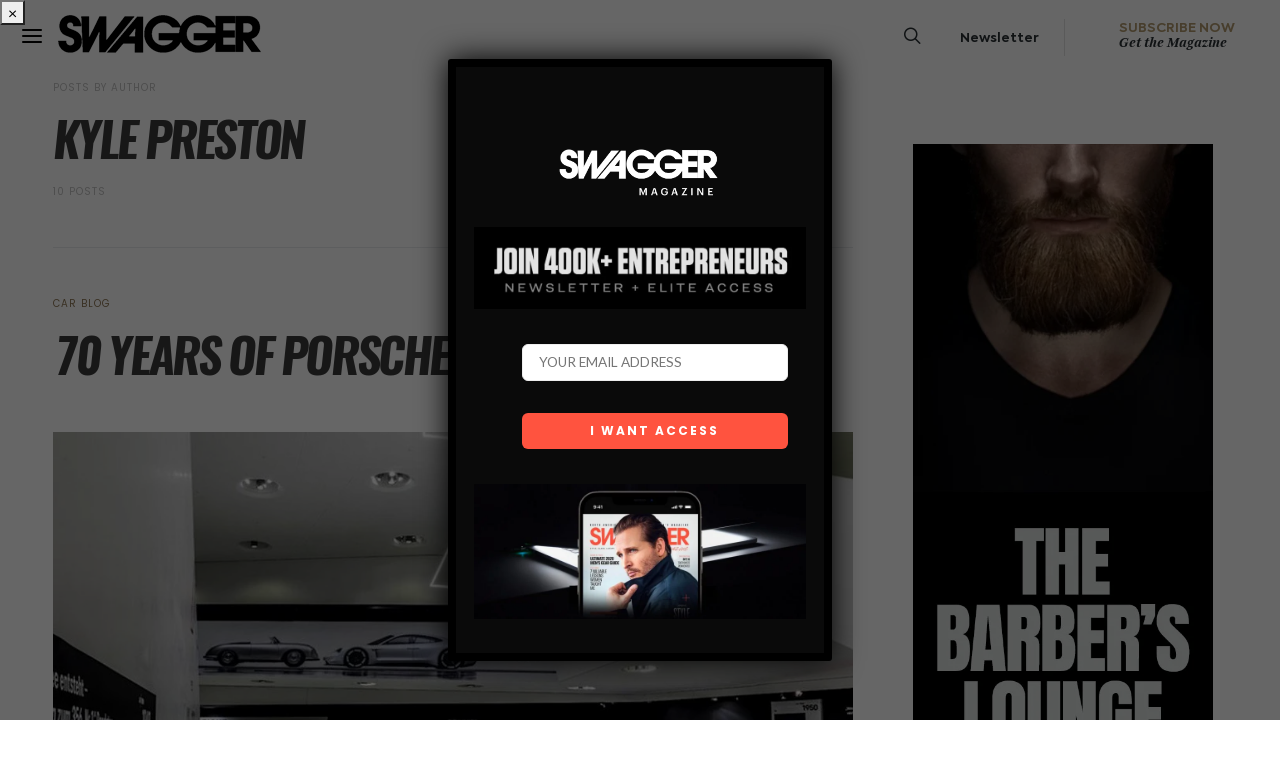

--- FILE ---
content_type: text/html; charset=UTF-8
request_url: https://www.swaggermagazine.com/author/kylepreston/
body_size: 38526
content:
<!DOCTYPE html>
<html lang="en-US">
<head>
	<meta charset="UTF-8">
	<meta name="viewport" content="width=device-width, initial-scale=1">
	<link rel="profile" href="http://gmpg.org/xfn/11">
		<style id="kirki-css-vars">:root{}</style><meta name='robots' content='max-image-preview:large' />

	<!-- This site is optimized with the Yoast SEO plugin v15.2.1 - https://yoast.com/wordpress/plugins/seo/ -->
	<title>Kyle Preston, Author at SWAGGER Magazine</title>
	<meta name="robots" content="index, follow, max-snippet:-1, max-image-preview:large, max-video-preview:-1" />
	<link rel="canonical" href="https://www.swaggermagazine.com/author/kylepreston/" />
	<meta property="og:locale" content="en_US" />
	<meta property="og:type" content="profile" />
	<meta property="og:title" content="Kyle Preston, Author at SWAGGER Magazine" />
	<meta property="og:url" content="https://www.swaggermagazine.com/author/kylepreston/" />
	<meta property="og:site_name" content="SWAGGER Magazine" />
	<meta property="og:image" content="https://secure.gravatar.com/avatar/d958c0c323eb0136d9b77acc6ce38af1?s=500&#038;d=mm&#038;r=g" />
	<meta name="twitter:card" content="summary" />
	<script type="application/ld+json" class="yoast-schema-graph">{"@context":"https://schema.org","@graph":[{"@type":"WebSite","@id":"https://www.swaggermagazine.com/#website","url":"https://www.swaggermagazine.com/","name":"SWAGGER Magazine","description":"North America&#039;s Premiere Modern Men&#039;s Lifestyle Magazine","potentialAction":[{"@type":"SearchAction","target":"https://www.swaggermagazine.com/?s={search_term_string}","query-input":"required name=search_term_string"}],"inLanguage":"en-US"},{"@type":"ProfilePage","@id":"https://www.swaggermagazine.com/author/kylepreston/#webpage","url":"https://www.swaggermagazine.com/author/kylepreston/","name":"Kyle Preston, Author at SWAGGER Magazine","isPartOf":{"@id":"https://www.swaggermagazine.com/#website"},"inLanguage":"en-US","potentialAction":[{"@type":"ReadAction","target":["https://www.swaggermagazine.com/author/kylepreston/"]}]},{"@type":"Person","@id":"https://www.swaggermagazine.com/#/schema/person/eab182f9181c6c945d58188e95475525","name":"Kyle Preston","image":{"@type":"ImageObject","@id":"https://www.swaggermagazine.com/#personlogo","inLanguage":"en-US","url":"https://secure.gravatar.com/avatar/d958c0c323eb0136d9b77acc6ce38af1?s=96&d=mm&r=g","caption":"Kyle Preston"},"description":"Born and raised in the city of Newark, New Jersey. Kyle is a college graduate from New Jersey City University who majored in media arts, studied journalism, marketing, and public relations. In his time since graduation, he has become the brand representative and head stylist for an urban clothing line (Only 1 Freedom), as well as worked with the premier brand management company in the world (Iconix Brand Group). In addition to this, he's currently a freelance model, photographer, stylist, and most recently, an editorial assistant and fashion contributor for two publications.","mainEntityOfPage":{"@id":"https://www.swaggermagazine.com/author/kylepreston/#webpage"}}]}</script>
	<!-- / Yoast SEO plugin. -->


<link rel='dns-prefetch' href='//s.w.org' />
<link rel="alternate" type="application/rss+xml" title="SWAGGER Magazine &raquo; Feed" href="https://www.swaggermagazine.com/feed/" />
<link rel="alternate" type="application/rss+xml" title="SWAGGER Magazine &raquo; Comments Feed" href="https://www.swaggermagazine.com/comments/feed/" />
<link rel="alternate" type="application/rss+xml" title="SWAGGER Magazine &raquo; Posts by Kyle Preston Feed" href="https://www.swaggermagazine.com/author/kylepreston/feed/" />
		<script type="text/javascript">
			window._wpemojiSettings = {"baseUrl":"https:\/\/s.w.org\/images\/core\/emoji\/13.1.0\/72x72\/","ext":".png","svgUrl":"https:\/\/s.w.org\/images\/core\/emoji\/13.1.0\/svg\/","svgExt":".svg","source":{"wpemoji":"https:\/\/www.swaggermagazine.com\/home\/wp-includes\/js\/wp-emoji.js?ver=5.8.12","twemoji":"https:\/\/www.swaggermagazine.com\/home\/wp-includes\/js\/twemoji.js?ver=5.8.12"}};
			/**
 * @output wp-includes/js/wp-emoji-loader.js
 */

( function( window, document, settings ) {
	var src, ready, ii, tests;

	// Create a canvas element for testing native browser support of emoji.
	var canvas = document.createElement( 'canvas' );
	var context = canvas.getContext && canvas.getContext( '2d' );

	/**
	 * Checks if two sets of Emoji characters render the same visually.
	 *
	 * @since 4.9.0
	 *
	 * @private
	 *
	 * @param {number[]} set1 Set of Emoji character codes.
	 * @param {number[]} set2 Set of Emoji character codes.
	 *
	 * @return {boolean} True if the two sets render the same.
	 */
	function emojiSetsRenderIdentically( set1, set2 ) {
		var stringFromCharCode = String.fromCharCode;

		// Cleanup from previous test.
		context.clearRect( 0, 0, canvas.width, canvas.height );
		context.fillText( stringFromCharCode.apply( this, set1 ), 0, 0 );
		var rendered1 = canvas.toDataURL();

		// Cleanup from previous test.
		context.clearRect( 0, 0, canvas.width, canvas.height );
		context.fillText( stringFromCharCode.apply( this, set2 ), 0, 0 );
		var rendered2 = canvas.toDataURL();

		return rendered1 === rendered2;
	}

	/**
	 * Detects if the browser supports rendering emoji or flag emoji.
	 *
	 * Flag emoji are a single glyph made of two characters, so some browsers
	 * (notably, Firefox OS X) don't support them.
	 *
	 * @since 4.2.0
	 *
	 * @private
	 *
	 * @param {string} type Whether to test for support of "flag" or "emoji".
	 *
	 * @return {boolean} True if the browser can render emoji, false if it cannot.
	 */
	function browserSupportsEmoji( type ) {
		var isIdentical;

		if ( ! context || ! context.fillText ) {
			return false;
		}

		/*
		 * Chrome on OS X added native emoji rendering in M41. Unfortunately,
		 * it doesn't work when the font is bolder than 500 weight. So, we
		 * check for bold rendering support to avoid invisible emoji in Chrome.
		 */
		context.textBaseline = 'top';
		context.font = '600 32px Arial';

		switch ( type ) {
			case 'flag':
				/*
				 * Test for Transgender flag compatibility. This flag is shortlisted for the Emoji 13 spec,
				 * but has landed in Twemoji early, so we can add support for it, too.
				 *
				 * To test for support, we try to render it, and compare the rendering to how it would look if
				 * the browser doesn't render it correctly (white flag emoji + transgender symbol).
				 */
				isIdentical = emojiSetsRenderIdentically(
					[ 0x1F3F3, 0xFE0F, 0x200D, 0x26A7, 0xFE0F ],
					[ 0x1F3F3, 0xFE0F, 0x200B, 0x26A7, 0xFE0F ]
				);

				if ( isIdentical ) {
					return false;
				}

				/*
				 * Test for UN flag compatibility. This is the least supported of the letter locale flags,
				 * so gives us an easy test for full support.
				 *
				 * To test for support, we try to render it, and compare the rendering to how it would look if
				 * the browser doesn't render it correctly ([U] + [N]).
				 */
				isIdentical = emojiSetsRenderIdentically(
					[ 0xD83C, 0xDDFA, 0xD83C, 0xDDF3 ],
					[ 0xD83C, 0xDDFA, 0x200B, 0xD83C, 0xDDF3 ]
				);

				if ( isIdentical ) {
					return false;
				}

				/*
				 * Test for English flag compatibility. England is a country in the United Kingdom, it
				 * does not have a two letter locale code but rather an five letter sub-division code.
				 *
				 * To test for support, we try to render it, and compare the rendering to how it would look if
				 * the browser doesn't render it correctly (black flag emoji + [G] + [B] + [E] + [N] + [G]).
				 */
				isIdentical = emojiSetsRenderIdentically(
					[ 0xD83C, 0xDFF4, 0xDB40, 0xDC67, 0xDB40, 0xDC62, 0xDB40, 0xDC65, 0xDB40, 0xDC6E, 0xDB40, 0xDC67, 0xDB40, 0xDC7F ],
					[ 0xD83C, 0xDFF4, 0x200B, 0xDB40, 0xDC67, 0x200B, 0xDB40, 0xDC62, 0x200B, 0xDB40, 0xDC65, 0x200B, 0xDB40, 0xDC6E, 0x200B, 0xDB40, 0xDC67, 0x200B, 0xDB40, 0xDC7F ]
				);

				return ! isIdentical;
			case 'emoji':
				/*
				 * Burning Love: Just a hunk, a hunk of burnin' love.
				 *
				 *  To test for Emoji 13.1 support, try to render a new emoji: Heart on Fire!
				 *
				 * The Heart on Fire emoji is a ZWJ sequence combining ❤️ Red Heart, a Zero Width Joiner and 🔥 Fire.
				 *
				 * 0x2764, 0xfe0f == Red Heart emoji.
				 * 0x200D == Zero-Width Joiner (ZWJ) that links the two code points for the new emoji or
				 * 0x200B == Zero-Width Space (ZWS) that is rendered for clients not supporting the new emoji.
				 * 0xD83D, 0xDD25 == Fire.
				 *
				 * When updating this test for future Emoji releases, ensure that individual emoji that make up the
				 * sequence come from older emoji standards.
				 */
				isIdentical = emojiSetsRenderIdentically(
					[0x2764, 0xfe0f, 0x200D, 0xD83D, 0xDD25],
					[0x2764, 0xfe0f, 0x200B, 0xD83D, 0xDD25]
				);

				return ! isIdentical;
		}

		return false;
	}

	/**
	 * Adds a script to the head of the document.
	 *
	 * @ignore
	 *
	 * @since 4.2.0
	 *
	 * @param {Object} src The url where the script is located.
	 * @return {void}
	 */
	function addScript( src ) {
		var script = document.createElement( 'script' );

		script.src = src;
		script.defer = script.type = 'text/javascript';
		document.getElementsByTagName( 'head' )[0].appendChild( script );
	}

	tests = Array( 'flag', 'emoji' );

	settings.supports = {
		everything: true,
		everythingExceptFlag: true
	};

	/*
	 * Tests the browser support for flag emojis and other emojis, and adjusts the
	 * support settings accordingly.
	 */
	for( ii = 0; ii < tests.length; ii++ ) {
		settings.supports[ tests[ ii ] ] = browserSupportsEmoji( tests[ ii ] );

		settings.supports.everything = settings.supports.everything && settings.supports[ tests[ ii ] ];

		if ( 'flag' !== tests[ ii ] ) {
			settings.supports.everythingExceptFlag = settings.supports.everythingExceptFlag && settings.supports[ tests[ ii ] ];
		}
	}

	settings.supports.everythingExceptFlag = settings.supports.everythingExceptFlag && ! settings.supports.flag;

	// Sets DOMReady to false and assigns a ready function to settings.
	settings.DOMReady = false;
	settings.readyCallback = function() {
		settings.DOMReady = true;
	};

	// When the browser can not render everything we need to load a polyfill.
	if ( ! settings.supports.everything ) {
		ready = function() {
			settings.readyCallback();
		};

		/*
		 * Cross-browser version of adding a dom ready event.
		 */
		if ( document.addEventListener ) {
			document.addEventListener( 'DOMContentLoaded', ready, false );
			window.addEventListener( 'load', ready, false );
		} else {
			window.attachEvent( 'onload', ready );
			document.attachEvent( 'onreadystatechange', function() {
				if ( 'complete' === document.readyState ) {
					settings.readyCallback();
				}
			} );
		}

		src = settings.source || {};

		if ( src.concatemoji ) {
			addScript( src.concatemoji );
		} else if ( src.wpemoji && src.twemoji ) {
			addScript( src.twemoji );
			addScript( src.wpemoji );
		}
	}

} )( window, document, window._wpemojiSettings );
		</script>
		<style type="text/css">
img.wp-smiley,
img.emoji {
	display: inline !important;
	border: none !important;
	box-shadow: none !important;
	height: 1em !important;
	width: 1em !important;
	margin: 0 .07em !important;
	vertical-align: -0.1em !important;
	background: none !important;
	padding: 0 !important;
}
</style>
	<link rel='stylesheet' id='flick-css'  href='https://www.swaggermagazine.com/home/wp-content/plugins/mailchimp/css/flick/flick.css?ver=5.8.12' type='text/css' media='all' />
<link rel='stylesheet' id='mailchimpSF_main_css-css'  href='https://www.swaggermagazine.com/home/?mcsf_action=main_css&#038;ver=5.8.12' type='text/css' media='all' />
<!--[if IE]>
<link rel='stylesheet' id='mailchimpSF_ie_css-css'  href='https://www.swaggermagazine.com/home/wp-content/plugins/mailchimp/css/ie.css?ver=5.8.12' type='text/css' media='all' />
<![endif]-->
<link rel='stylesheet' id='wp-block-library-css'  href='https://www.swaggermagazine.com/home/wp-includes/css/dist/block-library/style.css?ver=5.8.12' type='text/css' media='all' />
<link rel='stylesheet' id='wc-block-vendors-style-css'  href='https://www.swaggermagazine.com/home/wp-content/plugins/woocommerce/packages/woocommerce-blocks/build/vendors-style.css?ver=1646930964' type='text/css' media='all' />
<link rel='stylesheet' id='wc-block-style-css'  href='https://www.swaggermagazine.com/home/wp-content/plugins/woocommerce/packages/woocommerce-blocks/build/style.css?ver=1646930964' type='text/css' media='all' />
<link rel='stylesheet' id='contact-form-7-bootstrap-style-css'  href='https://www.swaggermagazine.com/home/wp-content/plugins/bootstrap-for-contact-form-7/assets/dist/css/style.css?ver=5.8.12' type='text/css' media='all' />
<link rel='stylesheet' id='plyr-css-css'  href='https://www.swaggermagazine.com/home/wp-content/plugins/easy-video-player.notused/lib/plyr.css?ver=5.8.12' type='text/css' media='all' />
<link rel='stylesheet' id='dashicons-css'  href='https://www.swaggermagazine.com/home/wp-includes/css/dashicons.css?ver=5.8.12' type='text/css' media='all' />
<style id='pclpc-style-inline-css' type='text/css'>
.pclite-wrap{position:relative;margin:0 0 32px}
.pclite-track{display:flex;gap:24px;overflow-x:auto;scroll-snap-type:none;scroll-behavior:smooth;padding:10px 0px 20px;scrollbar-gutter:stable both-edges}
.pclite-track::-webkit-scrollbar{height:10px}
.pclite-track::-webkit-scrollbar-thumb{background:#bdbdbd;border-radius:10px}
.pclite-track:after{content:"";flex:0 0 24px}
.pclite-item{flex:0 0 auto;width:231px;overflow:hidden;background:#ffffff00;}
.pclite-thumb{aspect-ratio:3/4;background:#f5f5f5;display:block;width:100%;object-fit:cover}
.pclite-body{padding:0px 0px 18px;text-align:center}
.pclite-title{font:600 16px/1.25 system-ui,-apple-system,Segoe UI,Roboto,Arial;margin:0 0 6px}
.pclite-excerpt{font:400 14px/1.5 system-ui,-apple-system,Segoe UI,Roboto,Arial;color:#444;margin:0 0 10px}
.pclite-meta{font:12px/1.4 system-ui,-apple-system,Segoe UI,Roboto,Arial;color:#777}
.pclite-variant-mag .pclite-title,.pclite-variant-mag .pclite-excerpt,.pclite-variant-mag .pclite-meta{display:none}
.pclite-btn{display:inline-block;padding:14px 22px;background:#2f2f2f;color:#fff;text-decoration:none;font:600 13px/1 system-ui,-apple-system,Segoe UI,Roboto,Arial;letter-spacing:.08em;text-transform:uppercase;border: 2px solid}
.pclite-btn:focus,.pclite-btn:hover{    background: #fff;
    border: 2px solid;}
	
.pclite-arrow{position:absolute;top:50%;transform:translateY(-50%);border:none;background:#111;color:#fff;width:38px;height:38px;border-radius:999px;display:grid;place-items:center;cursor:pointer;opacity:0;transition:opacity .18s,transform .18s;z-index:2}
.pclite-wrap:hover .pclite-arrow,.pclite-wrap:focus-within .pclite-arrow{opacity:.92}
.pclite-arrow:hover{opacity:1;transform:translateY(-50%) scale(1.03)}
.pclite-prev{left:6px}
.pclite-next{right:6px}
@media (hover:none){.pclite-arrow{display:none}}
.pclite-wrap[data-arrows="hide"] .pclite-arrow{display:none}
.pclite-wrap[data-arrows="show"] .pclite-arrow{opacity:.92}




/* === Admin Builder Table Layout (20/80 split) === */
.pclite-form {
  max-width: 1100px;
  margin: 16px 0;
}

/* parent behaves like a table */
.pclite-grid {
  display: table;
  width: 100%;
  border-collapse: collapse;
  background: #fff;
  border: 1px solid #dcdcde;
  border-radius: 8px;
  overflow: hidden;
}

/* every label = table-row */
.pclite-grid > label,
.pcl_meta_box .pclite-grid > label {
  display: table-row;
}

/* pseudo-cells inside label */
.pclite-grid > label > * {
  display: table-cell;
  vertical-align: middle;
  padding: 10px 14px;
  border-bottom: 1px solid #e8e8e8;
}

/* left column (label text) */
.pclite-grid > label {
  font-size: 13px;
  color: #1d2327;
}

/* label text (first child text node behaves like header) */
.pclite-grid > label::before {
  content: attr(data-label);
}

/* but since HTML doesn’t have data-label, use nth-child trick */
.pclite-grid > label:first-child > select,
.pclite-grid > label:first-child > input {
  width: 100%;
}

/* define column widths */
.pclite-grid > label > :first-child {
  width: 20%;
  font-weight: 500;
  color: #23282d;
  white-space: nowrap;
}
.pclite-grid > label > :nth-child(2),
.pclite-grid > label > select,
.pclite-grid > label > input {
  width: 80%;
}

/* text inputs, selects full width */
.pclite-grid input[type="text"],
.pclite-grid input[type="number"],
.pclite-grid select {
  width: 100%;
  box-sizing: border-box;
}

/* zebra rows */
.pclite-grid > label:nth-of-type(odd) {
  background: #fafafa;
}

/* Meta mapping inner grid */
.pcl_meta_box .pclite-grid {
  border: 1px solid #e3e3e3;
  border-radius: 6px;
  margin-top: 8px;
}

/* Generated Shortcode field styling */
#pcl_prev {
  width: 100%;
  font-family: ui-monospace, Menlo, Consolas, monospace;
  font-size: 13px;
  background: #0b0b0c;
  color: #b7f5b0;
  border: 1px solid #222;
  border-radius: 6px;
  padding: 10px 12px;
  margin-top: 12px;
}

/* description text */
.pclite-form .description {
  color: #666;
  font-size: 12.5px;
  margin-top: 6px;
}

/* responsive: stack vertically */
@media (max-width: 900px) {
  .pclite-grid { display: block; }
  .pclite-grid > label { display: block; padding: 8px 12px; }
  .pclite-grid > label > * { display: block; width: 100% !important; }
}


</style>
<link rel='stylesheet' id='wpb-wl-fancybox-css'  href='https://www.swaggermagazine.com/home/wp-content/plugins/woocommerce-lightbox/assets/css/jquery.fancybox.min.css?ver=5.8.12' type='text/css' media='all' />
<link rel='stylesheet' id='wpb-wl-magnific-popup-css'  href='https://www.swaggermagazine.com/home/wp-content/plugins/woocommerce-lightbox/assets/css/magnific-popup.css?ver=1.0' type='text/css' media='all' />
<link rel='stylesheet' id='wpb-wl-main-css'  href='https://www.swaggermagazine.com/home/wp-content/plugins/woocommerce-lightbox/assets/css/main.css?ver=1.0' type='text/css' media='all' />
<link rel='stylesheet' id='woocommerce-layout-css'  href='https://www.swaggermagazine.com/home/wp-content/plugins/woocommerce/assets/css/woocommerce-layout.css?ver=4.7.4' type='text/css' media='all' />
<link rel='stylesheet' id='woocommerce-smallscreen-css'  href='https://www.swaggermagazine.com/home/wp-content/plugins/woocommerce/assets/css/woocommerce-smallscreen.css?ver=4.7.4' type='text/css' media='only screen and (max-width: 768px)' />
<link rel='stylesheet' id='woocommerce-general-css'  href='https://www.swaggermagazine.com/home/wp-content/plugins/woocommerce/assets/css/woocommerce.css?ver=4.7.4' type='text/css' media='all' />
<style id='woocommerce-inline-inline-css' type='text/css'>
.woocommerce form .form-row .required { visibility: visible; }
</style>
<link rel='stylesheet' id='csco-vendors-css'  href='https://www.swaggermagazine.com/home/wp-content/themes/authentic/css/vendors.min.css?ver=5.8.12' type='text/css' media='all' />
<link rel='stylesheet' id='csco-style-css'  href='https://www.swaggermagazine.com/home/wp-content/themes/authentic/style.css?ver=5.8.12' type='text/css' media='all' />
<link rel='stylesheet' id='csco_css_wc-css'  href='https://www.swaggermagazine.com/home/wp-content/themes/authentic/css/woocommerce.css?ver=5.8.12' type='text/css' media='all' />
<link rel='stylesheet' id='popup-maker-site-css'  href='https://www.swaggermagazine.com/home/wp-content/plugins/popup-maker/assets/css/pum-site.css?ver=1.16.10' type='text/css' media='all' />
<style id='popup-maker-site-inline-css' type='text/css'>
/* Popup Google Fonts */
@import url('//fonts.googleapis.com/css?family=Montserrat:100');

/* Popup Theme 44025: Light Box */
.pum-theme-44025, .pum-theme-lightbox { background-color: rgba( 0, 0, 0, 0.60 ) } 
.pum-theme-44025 .pum-container, .pum-theme-lightbox .pum-container { padding: 18px; border-radius: 3px; border: 8px solid #000000; box-shadow: 0px 0px 30px 0px rgba( 2, 2, 2, 1.00 ); background-color: rgba( 10, 10, 10, 1.00 ) } 
.pum-theme-44025 .pum-title, .pum-theme-lightbox .pum-title { color: #ffffff; text-align: left; text-shadow: 0px 0px 0px rgba( 2, 2, 2, 0.23 ); font-family: inherit; font-weight: 100; font-size: 32px; line-height: 36px } 
.pum-theme-44025 .pum-content, .pum-theme-lightbox .pum-content { color: #c9c9c9; font-family: inherit; font-weight: 100 } 
.pum-theme-44025 .pum-content + .pum-close, .pum-theme-lightbox .pum-content + .pum-close { position: absolute; height: 30px; width: 21px; left: auto; right: -7px; bottom: auto; top: -7px; padding: 0px; color: #ffffff; font-family: Arial; font-weight: 100; font-size: 24px; line-height: 24px; border: 2px none #ffffff; border-radius: 26px; box-shadow: 0px 0px 15px 1px rgba( 2, 2, 2, 0.75 ); text-shadow: 0px 0px 0px rgba( 0, 0, 0, 0.23 ); background-color: rgba( 0, 0, 0, 1.00 ) } 

/* Popup Theme 44027: Hello Box */
.pum-theme-44027, .pum-theme-hello-box { background-color: rgba( 0, 0, 0, 0.75 ) } 
.pum-theme-44027 .pum-container, .pum-theme-hello-box .pum-container { padding: 30px; border-radius: 80px; border: 14px solid #81d742; box-shadow: 0px 0px 0px 0px rgba( 2, 2, 2, 0.00 ); background-color: rgba( 255, 255, 255, 1.00 ) } 
.pum-theme-44027 .pum-title, .pum-theme-hello-box .pum-title { color: #2d2d2d; text-align: left; text-shadow: 0px 0px 0px rgba( 2, 2, 2, 0.23 ); font-family: Montserrat; font-weight: 100; font-size: 32px; line-height: 36px } 
.pum-theme-44027 .pum-content, .pum-theme-hello-box .pum-content { color: #2d2d2d; font-family: inherit; font-weight: 100 } 
.pum-theme-44027 .pum-content + .pum-close, .pum-theme-hello-box .pum-content + .pum-close { position: absolute; height: auto; width: auto; left: auto; right: -30px; bottom: auto; top: -30px; padding: 0px; color: #2d2d2d; font-family: Times New Roman; font-weight: 100; font-size: 32px; line-height: 28px; border: 1px none #ffffff; border-radius: 28px; box-shadow: 0px 0px 0px 0px rgba( 2, 2, 2, 0.23 ); text-shadow: 0px 0px 0px rgba( 0, 0, 0, 0.23 ); background-color: rgba( 255, 255, 255, 1.00 ) } 

/* Popup Theme 44028: Cutting Edge */
.pum-theme-44028, .pum-theme-cutting-edge { background-color: rgba( 0, 0, 0, 0.50 ) } 
.pum-theme-44028 .pum-container, .pum-theme-cutting-edge .pum-container { padding: 18px; border-radius: 0px; border: 1px none #000000; box-shadow: 0px 10px 25px 0px rgba( 2, 2, 2, 0.50 ); background-color: rgba( 30, 115, 190, 1.00 ) } 
.pum-theme-44028 .pum-title, .pum-theme-cutting-edge .pum-title { color: #ffffff; text-align: left; text-shadow: 0px 0px 0px rgba( 2, 2, 2, 0.23 ); font-family: Sans-Serif; font-weight: 100; font-size: 26px; line-height: 28px } 
.pum-theme-44028 .pum-content, .pum-theme-cutting-edge .pum-content { color: #ffffff; font-family: inherit; font-weight: 100 } 
.pum-theme-44028 .pum-content + .pum-close, .pum-theme-cutting-edge .pum-content + .pum-close { position: absolute; height: 24px; width: 24px; left: auto; right: 0px; bottom: auto; top: 0px; padding: 0px; color: #1e73be; font-family: Times New Roman; font-weight: 100; font-size: 32px; line-height: 24px; border: 1px none #ffffff; border-radius: 0px; box-shadow: -1px 1px 1px 0px rgba( 2, 2, 2, 0.10 ); text-shadow: -1px 1px 1px rgba( 0, 0, 0, 0.10 ); background-color: rgba( 238, 238, 34, 1.00 ) } 

/* Popup Theme 44029: Framed Border */
.pum-theme-44029, .pum-theme-framed-border { background-color: rgba( 255, 255, 255, 0.50 ) } 
.pum-theme-44029 .pum-container, .pum-theme-framed-border .pum-container { padding: 18px; border-radius: 0px; border: 20px outset #dd3333; box-shadow: 1px 1px 3px 0px rgba( 2, 2, 2, 0.97 ) inset; background-color: rgba( 255, 251, 239, 1.00 ) } 
.pum-theme-44029 .pum-title, .pum-theme-framed-border .pum-title { color: #000000; text-align: left; text-shadow: 0px 0px 0px rgba( 2, 2, 2, 0.23 ); font-family: inherit; font-weight: 100; font-size: 32px; line-height: 36px } 
.pum-theme-44029 .pum-content, .pum-theme-framed-border .pum-content { color: #2d2d2d; font-family: inherit; font-weight: 100 } 
.pum-theme-44029 .pum-content + .pum-close, .pum-theme-framed-border .pum-content + .pum-close { position: absolute; height: 20px; width: 20px; left: auto; right: -20px; bottom: auto; top: -20px; padding: 0px; color: #ffffff; font-family: Tahoma; font-weight: 700; font-size: 16px; line-height: 18px; border: 1px none #ffffff; border-radius: 0px; box-shadow: 0px 0px 0px 0px rgba( 2, 2, 2, 0.23 ); text-shadow: 0px 0px 0px rgba( 0, 0, 0, 0.23 ); background-color: rgba( 0, 0, 0, 0.55 ) } 

/* Popup Theme 44030: Floating Bar - Soft Blue */
.pum-theme-44030, .pum-theme-floating-bar { background-color: rgba( 255, 255, 255, 0.00 ) } 
.pum-theme-44030 .pum-container, .pum-theme-floating-bar .pum-container { padding: 8px; border-radius: 0px; border: 1px none #000000; box-shadow: 1px 1px 3px 0px rgba( 2, 2, 2, 0.23 ); background-color: rgba( 238, 246, 252, 1.00 ) } 
.pum-theme-44030 .pum-title, .pum-theme-floating-bar .pum-title { color: #505050; text-align: left; text-shadow: 0px 0px 0px rgba( 2, 2, 2, 0.23 ); font-family: inherit; font-weight: 400; font-size: 32px; line-height: 36px } 
.pum-theme-44030 .pum-content, .pum-theme-floating-bar .pum-content { color: #505050; font-family: inherit; font-weight: 400 } 
.pum-theme-44030 .pum-content + .pum-close, .pum-theme-floating-bar .pum-content + .pum-close { position: absolute; height: 18px; width: 18px; left: auto; right: 5px; bottom: auto; top: 50%; padding: 0px; color: #505050; font-family: Sans-Serif; font-weight: 700; font-size: 15px; line-height: 18px; border: 1px solid #505050; border-radius: 15px; box-shadow: 0px 0px 0px 0px rgba( 2, 2, 2, 0.00 ); text-shadow: 0px 0px 0px rgba( 0, 0, 0, 0.00 ); background-color: rgba( 255, 255, 255, 0.00 ); transform: translate(0, -50%) } 

/* Popup Theme 44031: Content Only - For use with page builders or block editor */
.pum-theme-44031, .pum-theme-content-only { background-color: rgba( 0, 0, 0, 0.70 ) } 
.pum-theme-44031 .pum-container, .pum-theme-content-only .pum-container { padding: 0px; border-radius: 0px; border: 1px none #000000; box-shadow: 0px 0px 0px 0px rgba( 2, 2, 2, 0.00 ) } 
.pum-theme-44031 .pum-title, .pum-theme-content-only .pum-title { color: #000000; text-align: left; text-shadow: 0px 0px 0px rgba( 2, 2, 2, 0.23 ); font-family: inherit; font-weight: 400; font-size: 32px; line-height: 36px } 
.pum-theme-44031 .pum-content, .pum-theme-content-only .pum-content { color: #8c8c8c; font-family: inherit; font-weight: 400 } 
.pum-theme-44031 .pum-content + .pum-close, .pum-theme-content-only .pum-content + .pum-close { position: absolute; height: 18px; width: 18px; left: auto; right: 7px; bottom: auto; top: 7px; padding: 0px; color: #000000; font-family: inherit; font-weight: 700; font-size: 20px; line-height: 20px; border: 1px none #ffffff; border-radius: 15px; box-shadow: 0px 0px 0px 0px rgba( 2, 2, 2, 0.00 ); text-shadow: 0px 0px 0px rgba( 0, 0, 0, 0.00 ); background-color: rgba( 255, 255, 255, 0.00 ) } 

/* Popup Theme 44024: Default Theme */
.pum-theme-44024, .pum-theme-default-theme { background-color: rgba( 255, 255, 255, 1.00 ) } 
.pum-theme-44024 .pum-container, .pum-theme-default-theme .pum-container { padding: 18px; border-radius: 0px; border: 1px none #000000; box-shadow: 1px 1px 3px 0px rgba( 2, 2, 2, 0.23 ); background-color: rgba( 249, 249, 249, 1.00 ) } 
.pum-theme-44024 .pum-title, .pum-theme-default-theme .pum-title { color: #000000; text-align: left; text-shadow: 0px 0px 0px rgba( 2, 2, 2, 0.23 ); font-family: inherit; font-weight: 400; font-size: 32px; font-style: normal; line-height: 36px } 
.pum-theme-44024 .pum-content, .pum-theme-default-theme .pum-content { color: #8c8c8c; font-family: inherit; font-weight: 400; font-style: inherit } 
.pum-theme-44024 .pum-content + .pum-close, .pum-theme-default-theme .pum-content + .pum-close { position: absolute; height: auto; width: auto; left: auto; right: 0px; bottom: auto; top: 0px; padding: 8px; color: #ffffff; font-family: inherit; font-weight: 400; font-size: 12px; font-style: inherit; line-height: 36px; border: 1px none #ffffff; border-radius: 0px; box-shadow: 1px 1px 3px 0px rgba( 2, 2, 2, 0.23 ); text-shadow: 0px 0px 0px rgba( 0, 0, 0, 0.23 ); background-color: rgba( 0, 183, 205, 1.00 ) } 

/* Popup Theme 44026: Enterprise Blue */
.pum-theme-44026, .pum-theme-enterprise-blue { background-color: rgba( 0, 0, 0, 0.70 ) } 
.pum-theme-44026 .pum-container, .pum-theme-enterprise-blue .pum-container { padding: 28px; border-radius: 5px; border: 1px none #000000; box-shadow: 0px 10px 25px 4px rgba( 2, 2, 2, 0.50 ); background-color: rgba( 255, 255, 255, 1.00 ) } 
.pum-theme-44026 .pum-title, .pum-theme-enterprise-blue .pum-title { color: #315b7c; text-align: left; text-shadow: 0px 0px 0px rgba( 2, 2, 2, 0.23 ); font-family: inherit; font-weight: 100; font-size: 34px; line-height: 36px } 
.pum-theme-44026 .pum-content, .pum-theme-enterprise-blue .pum-content { color: #2d2d2d; font-family: inherit; font-weight: 100 } 
.pum-theme-44026 .pum-content + .pum-close, .pum-theme-enterprise-blue .pum-content + .pum-close { position: absolute; height: 28px; width: 28px; left: auto; right: 8px; bottom: auto; top: 8px; padding: 4px; color: #ffffff; font-family: Times New Roman; font-weight: 100; font-size: 20px; line-height: 20px; border: 1px none #ffffff; border-radius: 42px; box-shadow: 0px 0px 0px 0px rgba( 2, 2, 2, 0.23 ); text-shadow: 0px 0px 0px rgba( 0, 0, 0, 0.23 ); background-color: rgba( 49, 91, 124, 1.00 ) } 

#pum-44066 {z-index: 1999999999}
#pum-44032 {z-index: 1999999999}

</style>
<link rel='stylesheet' id='addtoany-css'  href='https://www.swaggermagazine.com/home/wp-content/plugins/add-to-any/addtoany.min.css?ver=1.15' type='text/css' media='all' />
<link rel='stylesheet' id='ubermenu-css'  href='https://www.swaggermagazine.com/home/wp-content/plugins/ubermenu/pro/assets/css/ubermenu.min.css?ver=3.6.1' type='text/css' media='all' />
<link rel='stylesheet' id='ubermenu-font-awesome-all-css'  href='https://www.swaggermagazine.com/home/wp-content/plugins/ubermenu/assets/fontawesome/css/all.min.css?ver=5.8.12' type='text/css' media='all' />
<link rel='stylesheet' id='csco_child_css-css'  href='https://www.swaggermagazine.com/home/wp-content/themes/authentic-child/style.css?ver=1.0.0' type='text/css' media='all' />
<link rel='stylesheet' id='kirki-styles-csco_theme_mod-css'  href='https://www.swaggermagazine.com/home/wp-content/themes/authentic/framework/includes/kirki/assets/css/kirki-styles.css?ver=3.0.33' type='text/css' media='all' />
<style id='kirki-styles-csco_theme_mod-inline-css' type='text/css'>
body, .offcanvas, #search, input[type=search], input[type=text], input[type=number], input[type=email], input[type=tel], input[type=password], textarea, .form-control, .card, .pagination-content{background-color:#FFFFFF;}.nav-tabs .nav-link.active, .nav-tabs .nav-item.show .nav-link, .woocommerce div.product .woocommerce-tabs ul.tabs li.active a{border-bottom-color:#FFFFFF;border-left-color:#EEEEEE;border-right-color:#EEEEEE;}.content .block-bg-dark, .dropcap-bg-inverse:first-letter, .dropcap-bg-dark:first-letter{color:#FFFFFF!important;}body, input[type=search], input[type=text], input[type=number], input[type=email], input[type=tel], input[type=password], textarea{color:#777777;}blockquote cite, label, .text-small, .comment-metadata, .logged-in-as, .post-categories, .post-count, .product-count, .post-meta, .content figcaption, .post-media figcaption, .post-tags, .sub-title, .tagcloud, .timestamp, #wp-calendar caption, .comment-metadata a, .comment-metadata, .bsa-wrap .bsa-count, .bsa-wrap .bsa-label, .bsb-default .bsb-count, .title-share, .btw-default .btw-tweet:before, .woocommerce ul.products li.product .price, .woocommerce .widget_price_filter .price_slider_amount, .woocommerce ul.cart_list li .reviewer, .woocommerce ul.product_list_widget li .reviewer, .woocommerce .woocommerce-result-count, .woocommerce .product_meta, .woocommerce div.product p.price del,.woocommerce div.product span.price del, .woocommerce .woocommerce-review-link, .woocommerce-review__published-date, .woocommerce table.shop_table th, .woocommerce table.shop_table_responsive tr td::before, .woocommerce-page table.shop_table_responsive tr td::before{color:#c1c1c1;}.owl-dot span{background-color:#c1c1c1;}a, #search .close, .btn-link, .bsa-wrap .bsa-count, .bsa-wrap .bsa-icon, .bsa-wrap .bsa-title, .bsb-default .bsb-link, .bsb-wrap .bsb-total .bsb-label, .woocommerce ul.products li.product .price ins, .woocommerce .widget_layered_nav ul li.chosen a:before, .woocommerce div.product p.price, .woocommerce div.product span.price, .woocommerce .quantity-controls input, .woocommerce .woocommerce-review-link:hover, .nav-tabs .nav-link.active, .nav-tabs .nav-item.show .nav-link, .woocommerce div.product .woocommerce-tabs ul.tabs li a, .woocommerce p.stars a:hover, .woocommerce .order-total .amount{color:#3a3a3a;}.owl-dot.active span{background-color:#3a3a3a;}.woocommerce a.remove{color:#3a3a3a!important;}a:hover, .btn-link:hover, #search .close:hover, .woocommerce .widget_layered_nav ul li.chosen a:hover:before, .woocommerce p.stars a, .woocommerce .woocommerce-MyAccount-navigation-link.is-active a{color:#8f7856;}section.widget .widget-wrap, .form-control, input[type=search], input[type=text], input[type=number], input[type=email], input[type=tel], input[type=password], textarea, select, .card, .post-archive .archive-compact .post-masonry, .post-archive .archive-compact .post-grid, .post-archive .archive-compact.archive-masonry section.widget, .post-archive .archive-compact.archive-grid section.widget, .woocommerce .cart-collaterals .cart_totals, .woocommerce form.checkout_coupon, .woocommerce form.login, .woocommerce form.register, .select2-container--default .select2-selection--single, .select2-dropdown, .woocommerce form .form-row.woocommerce-validated .select2-container, .woocommerce form .form-row.woocommerce-validated input.input-text, .woocommerce form .form-row.woocommerce-validated select, .woocommerce table.woocommerce-checkout-review-order-table, #add_payment_method #payment, .woocommerce-cart #payment, .woocommerce-checkout #payment, #add_payment_method table.cart td.actions .coupon .input-text, .woocommerce-cart table.cart td.actions .coupon .input-text, .woocommerce-checkout table.cart td.actions .coupon .input-text, .woocommerce table.woocommerce-table--order-details, .woocommerce .woocommerce-MyAccount-navigation ul{border-color:#EEEEEE;}.header-enabled .navbar-primary:not(.navbar-stuck) .navbar, .navigation.comment-navigation, .site-main > article > .post-author, .post-main .post-author, .comment-body + .comment-respond, .comment-list + .comment-respond, .comment-list article, .comment-list .pingback, .comment-list .trackback, .section-tiles + .site-content .main-content, .section-carousel + .site-content > .container:before, .section-tiles + .site-content > .container:before, .post-standard:not(.post-featured) + .post-standard:not(.post-featured), .archive-first + .archive-list, .single .section-carousel, .widget_nav_menu .menu > .menu-item:not(:first-child), .widget_pages li:not(:first-child) a, .widget_meta li:not(:first-child) a, .widget_categories > ul > li:not(:first-child), .widget_archive > ul > li:not(:first-child), .widget_recent_comments li:not(:first-child), .widget_recent_entries li:not(:first-child), #wp-calendar tbody td, .single .navigation.pagination, .navigation.pagination + .post-tags, .fb-comments, .post-tags, .sidebar-offcanvas .widget + .widget, .page-header-simple .page-header + .post-archive, .section-carousel + .site-content > .container:before, .section-grid + .site-content > .container:before, .archive-pagination:not(:empty), .post-list:not(.post-featured) + .post-list:not(.post-featured), .woocommerce .widget_shopping_cart .total, .woocommerce.widget_shopping_cart .total, .widget_product_categories > ul > li:not(:first-child), .woocommerce .widget_layered_nav > ul > li:not(:first-child), .woocommerce .product_meta, .nav-tabs .nav-link.active, .nav-tabs .nav-item.show .nav-link, .woocommerce div.product .woocommerce-tabs ul.tabs li.active a, .woocommerce #review_form, .woocommerce table.shop_table td, #add_payment_method .cart-collaterals .cart_totals tr td, #add_payment_method .cart-collaterals .cart_totals tr th, .woocommerce-cart .cart-collaterals .cart_totals tr td, .woocommerce-cart .cart-collaterals .cart_totals tr th, .woocommerce-checkout .cart-collaterals .cart_totals tr td, .woocommerce-checkout .cart-collaterals .cart_totals tr th, .woocommerce table.shop_table tbody th, .woocommerce table.shop_table tfoot td, .woocommerce table.shop_table tfoot th{border-top-color:#EEEEEE;}.navbar-primary:not(.navbar-stuck) .navbar, .navbar-stuck, .topbar, .navbar-offcanvas, .navigation.comment-navigation, .bsc-separator, .nav-tabs, .woocommerce div.product .woocommerce-tabs ul.tabs{border-bottom-color:#EEEEEE;}.woocommerce .widget_price_filter .price_slider_wrapper .ui-widget-content, .nav-tabs .nav-link:not(.active):focus, .nav-tabs .nav-link:not(.active):hover{background-color:#EEEEEE;}.woocommerce .star-rating::before{color:#EEEEEE;}.site-main .bmc-wrap, .post-comments, .content .dropcap-bg:first-letter, .content .dropcap-bg-light:first-letter, .content .block-bg-default, .content .block-bg-light, .bsa-horizontal .bsa-link, .bsb-after-post.bsb-default .bsb-link, .bsb-before-post.bsb-default .bsb-link, .basic_mailchimp_widget, .btw-slider, div.quantity input, .woocommerce-error, .woocommerce-info, .woocommerce-message, .card-header, .progress, .woocommerce div.product .woocommerce-tabs ul.tabs li:not(.active) a:hover, .woocommerce table.shop_attributes tr:nth-child(even) td, .woocommerce table.shop_attributes tr:nth-child(even) th, .woocommerce .woocommerce-Reviews #comments, .woocommerce #review_form_wrapper, #add_payment_method #payment div.form-row, .woocommerce-cart #payment div.form-row, .woocommerce-checkout #payment div.form-row{background-color:#F8F8F8;}h1, h2, h3, h4, h5, h6, .comment .fn, #search input[type="search"], .woocommerce .widget_shopping_cart .total strong, .woocommerce.widget_shopping_cart .total strong, .woocommerce .widget_shopping_cart .total .amount, .woocommerce.widget_shopping_cart .total .amount, .woocommerce-review__author, .comment-reply-title, #ship-to-different-address > label{color:#3a3a3a;}#search input[type="search"]:-ms-input-placeholder{color:#3a3a3a;}#search input[type="search"]:-moz-placeholder{color:#3a3a3a;}#search input[type="search"]::-webkit-input-placeholder{color:#3a3a3a;}h1 a, h2 a, h3 a, h4 a, h5 a, h6 a, .comment .fn a{color:#3a3a3a;}h1 a:hover, h2 a:hover, h3 a:hover, h4 a:hover, h5 a:hover, h6 a:hover, .comment .fn a:hover{color:#cc9966;}.title-block{color:#cc9966;}.btn-primary, .post-number, .bsb-monochrome.bsb-before-post .bsb-link, .bsb-monochrome.bsb-after-post .bsb-link, .section-tiles .post-more .btn, .section-slider .post-more .btn, .post-pagination .post-more .btn, .woocommerce #respond input#submit, .woocommerce a.button, .woocommerce button.button, .woocommerce input.button, .woocommerce #respond input#submit.alt, .woocommerce a.button.alt, .woocommerce button.button.alt, .woocommerce input.button.alt, .woocommerce #respond input#submit.alt:hover, .woocommerce a.button.alt:hover, .woocommerce button.button.alt:hover, .woocommerce input.button.alt:hover, .woocommerce span.onsale, .header-cart .cart-quantity, .woocommerce.widget_product_search input[type=submit], .product-thumbnail .added_to_cart, .woocommerce a.remove:hover, .select2-container--default .select2-results__option--highlighted[aria-selected]{color:#ffffff;}.pin-it{color:#ffffff!important;}.btn-primary:hover, .btn-primary:active, .btn-primary:focus, .btn-primary:not([disabled]):not(.disabled).active, .btn-primary:not([disabled]):not(.disabled):active, .bsb-monochrome.bsb-before-post .bsb-link:hover, .bsb-monochrome.bsb-after-post .bsb-link:hover, .section-tiles .post-more .btn:hover, .section-slider .post-more .btn:hover, .post-pagination .post-more .btn:hover, .woocommerce #respond input#submit:hover, .woocommerce a.button:hover, .woocommerce button.button:hover, .woocommerce input.button:hover, .header-cart:hover .cart-quantity, .post-tags a:focus, .post-tags a:hover, .tagcloud a:focus, .tagcloud a:hover, .woocommerce.widget_product_search input[type=submit]:hover, .product-thumbnail .added_to_cart:hover{color:#FFFFFF;}.pin-it:hover{color:#FFFFFF!important;background-color:#000000!important;}.btn-primary, .post-number, .nav-pills .nav-link.active, .nav-pills .nav-link.active:focus, .nav-pills .nav-link.active:hover, .bsb-monochrome.bsb-before-post .bsb-link, .bsb-monochrome.bsb-after-post .bsb-link, .woocommerce #respond input#submit, .woocommerce a.button, .woocommerce button.button, .woocommerce input.button, .woocommerce span.onsale, .header-cart .cart-quantity, .woocommerce .widget_price_filter .ui-slider .ui-slider-handle, .woocommerce .widget_price_filter .ui-slider .ui-slider-range, .woocommerce.widget_product_search input[type=submit], .product-thumbnail .added_to_cart, .woocommerce #respond input#submit.alt, .woocommerce a.button.alt, .woocommerce button.button.alt, .woocommerce input.button.alt, .woocommerce a.remove:hover, .select2-container--default .select2-results__option--highlighted[aria-selected]{background-color:#8f7856;}.bg-primary, .pin-it{background-color:#8f7856!important;}.woocommerce .star-rating span::before{color:#8f7856;}.btn-primary:hover, .btn-primary:active, .btn-primary:focus, .btn-primary:not([disabled]):not(.disabled).active, .btn-primary:not([disabled]):not(.disabled):active, .bsb-monochrome.bsb-before-post .bsb-link:hover, .bsb-monochrome.bsb-after-post .bsb-link:hover, .woocommerce #respond input#submit:hover, .woocommerce a.button:hover, .woocommerce button.button:hover, .woocommerce input.button:hover, .header-cart:hover .cart-quantity, .post-tags a:focus, .post-tags a:hover, .tagcloud a:focus, .tagcloud a:hover, .woocommerce.widget_product_search input[type=submit]:hover, .product-thumbnail .added_to_cart:hover, .woocommerce #respond input#submit.alt:hover, .woocommerce a.button.alt:hover, .woocommerce button.button.alt:hover, .woocommerce input.button.alt:hover{background-color:#000000;}.btn-secondary, .woocommerce #respond input#submit.disabled, .woocommerce #respond input#submit:disabled, .woocommerce a.button.disabled, .woocommerce a.button:disabled, .woocommerce button.button.disabled, .woocommerce button.button:disabled, .woocommerce input.button.disabled, .woocommerce input.button:disabled, .woocommerce.widget_product_search input[type=submit].disabled, .woocommerce.widget_product_search input[type=submit]:disabled, .woocommerce .added_to_cart.disabled, .woocommerce .added_to_cart:disabled, .woocommerce #respond input#submit.alt.disabled, .woocommerce #respond input#submit.alt.disabled:hover, .woocommerce #respond input#submit.alt:disabled, .woocommerce #respond input#submit.alt:disabled:hover, .woocommerce #respond input#submit.alt:disabled[disabled], .woocommerce #respond input#submit.alt:disabled[disabled]:hover, .woocommerce a.button.alt.disabled, .woocommerce a.button.alt.disabled:hover, .woocommerce a.button.alt:disabled, .woocommerce a.button.alt:disabled:hover, .woocommerce a.button.alt:disabled[disabled], .woocommerce a.button.alt:disabled[disabled]:hover, .woocommerce button.button.alt.disabled, .woocommerce button.button.alt.disabled:hover, .woocommerce button.button.alt:disabled, .woocommerce button.button.alt:disabled:hover, .woocommerce button.button.alt:disabled[disabled], .woocommerce button.button.alt:disabled[disabled]:hover, .woocommerce input.button.alt.disabled, .woocommerce input.button.alt.disabled:hover, .woocommerce input.button.alt:disabled, .woocommerce input.button.alt:disabled:hover, .woocommerce input.button.alt:disabled[disabled], .woocommerce input.button.alt:disabled[disabled]:hover{color:#A0A0A0;background-color:#EEEEEE;}.btn-secondary:hover, .btn-secondary:active, .btn-secondary:focus{color:#000000;background-color:#F8F8F8;}.site-title{color:#000000;}.site-title:hover{color:#A0A0A0;}.site-description{color:#A0A0A0;}.navbar-primary{background-color:rgba(255,255,255,0.98);}.navbar-primary:not(.navbar-stuck) .navbar, .navbar-stuck{border-bottom-width:1px;border-bottom-style:solid;}.navbar-primary a, .navbar-primary button, .navbar-primary .navbar-nav > li > a{color:#0a0a0a;}.navbar-primary a:hover, .navbar-primary button:hover, .navbar-primary .navbar-nav > li > a:focus, .navbar-primary .navbar-nav > li > a:hover, .navbar-primary .navbar-nav > li.current-menu-parent > a, .navbar-primary .navbar-nav > li.current-nav-item > a{color:#8f7856;}.navbar-nav .sub-menu{background-color:#ffffff;border:1px #e8e8e8 solid;}.navbar-nav .sub-menu .sub-menu{margin-top:-1px;}.navbar-nav .sub-menu > li > a, .navbar-nav .sub-cats > li > a, .navbar-nav .menu-columns > .sub-menu > li > a:hover, .mega-menu-item .entry-title a{color:#666666;}.navbar-nav .sub-menu > li > a:hover, .navbar-nav .sub-menu > li > a:focus, .navbar-nav .sub-menu > li > a:active, .navbar-nav .sub-cats > li > a:hover, .navbar-nav .sub-cats > li > a:focus, .navbar-nav .sub-cats > li > a:active, .mega-menu-item .entry-title a:hover{color:#8f7856;}.navbar-nav .sub-menu .current-menu-item > a, .navbar-nav .sub-menu .current-menu-ancestor > a, .navbar-nav .sub-menu .current-menu-parent > a{color:#8f7856;}.navbar-primary .bsa-nav .bsa-icon{color:#8f7856;}.navbar-primary .bsa-nav .bsa-item .bsa-link:hover .bsa-icon{color:#000000;}.navbar-primary .bsa-nav .bsa-title, .navbar-primary .bsa-nav .bsa-count, .navbar-primary .bsa-nav .bsa-label{color:#A0A0A0;}.navbar-primary .bsa-nav .bsa-item .bsa-link:hover .bsa-title, .navbar-primary .bsa-nav .bsa-item .bsa-link:hover .bsa-count, .navbar-primary .bsa-nav .bsa-item .bsa-link:hover .bsa-label{color:#000000;}.topbar{border-bottom-width:1px;border-bottom-style:solid;}.topbar a, .topbar .navbar-nav > li > a, .topbar .bsa-nav .bsa-icon, .topbar .bsa-nav .bsa-label, .topbar .bsa-nav .bsa-title{color:#A0A0A0;}.topbar a:hover, .topbar .navbar-nav > li > a:focus, .topbar .navbar-nav > li > a:hover, .topbar .navbar-nav > li.current-menu-item > a, .topbar .bsa-nav .bsa-item .bsa-link:hover .bsa-icon, .topbar .bsa-nav .bsa-item .bsa-link:hover .bsa-title, .topbar .bsa-nav .bsa-count{color:#8f7856;}.topbar .bsa-nav .bsa-icon{color:#8f7856;}.topbar .bsa-nav .bsa-item .bsa-link:hover .bsa-icon{color:#000000;}.topbar .bsa-nav .bsa-title, .topbar .bsa-nav .bsa-count, .topbar .bsa-nav .bsa-label{color:#A0A0A0;}.topbar .bsa-nav .bsa-item .bsa-link:hover .bsa-title, .topbar .bsa-nav .bsa-item .bsa-link:hover .bsa-count, .topbar .bsa-nav .bsa-item .bsa-link:hover .bsa-label{color:#000000;}.offcanvas-header .navbar-brand, .offcanvas-header .navbar-toggle{color:#000000;}.offcanvas-header .navbar-brand:hover, .offcanvas-header .navbar-brand:focus, .offcanvas-header .navbar-toggle:hover, .offcanvas-header .navbar-toggle:focus{color:#A0A0A0;}.offcanvas-header .navbar{background-color:#FFFFFF;}.navbar-offcanvas{border-bottom-width:1px;border-bottom-style:solid;height:80px;}.content p{color:#A0A0A0;}.content p > a:not(.btn):not(.button), .content > ul a, .content > ol a, .taxonomy-description a{color:#8f7856;}.content p > a:not(.btn):not(.button):hover, .content > ul a:hover, .content > ol a:hover, .taxonomy-description a:hover{color:#A0A0A0;}.post-categories a{color:#8f7856;}.post-categories a:hover{color:#A0A0A0;}::selection{color:#FFFFFF;background:#8f7856;}::-moz-selection{color:#FFFFFF;background:#8f7856;}.content blockquote, .content blockquote p{color:#000000;}.content .dropcap:first-letter, .content .content-block, .content .lead{color:#000000;}.content .dropcap-bg-inverse:first-letter, .content .dropcap-bg-dark:first-letter, .content .block-border-top:before, .content .block-border-bottom:after, .content .block-bg-inverse, .content .block-bg-dark{background-color:#000000;}.content .dropcap-borders:first-letter, .content .block-border-all{border-color:#000000;}.content .dropcap-border-right:first-letter, .content .block-border-right{border-right-color:#000000;}.content .block-border-left{border-left-color:#000000;}.site-footer{background-color:#f7f7f7;color:#727272;}.site-footer .owl-dot span, .site-footer .widget_price_filter .ui-slider .ui-slider-handle{background-color:#727272;}.site-footer .title-widget{color:#0a0a0a;}.site-footer a, .site-footer #wp-calendar thead th, .site-footer .owl-dot.active span, .site-footer h2, .site-footer .bsa-wrap .bsa-count, .site-footer .bsa-wrap .bsa-icon, .site-footer .bsa-wrap .bsa-title, .woocommerce .site-footer .widget_shopping_cart .total strong, .site-footer .woocommerce.widget_shopping_cart .total strong, .woocommerce .site-footer .widget_shopping_cart .total .amount, .site-footer .woocommerce.widget_shopping_cart .total .amount, .woocommerce .site-footer .star-rating span::before{color:#3a3a3a;}.site-footer .owl-dot.active span{background-color:#3a3a3a;}.woocommerce .site-footer a.remove{color:#3a3a3a!important;}.site-footer a:hover, site-footer a:hover:active, .site-footer a:focus:active{color:#8f7856;}.site-footer #wp-calendar tfoot tr #prev + .pad:after, .site-footer #wp-calendar tbody td a, .sidebar-footer .basic_mailchimp_widget, .sidebar-footer .bsa-horizontal .bsa-link, .woocommerce .site-footer .widget_price_filter .ui-slider .ui-slider-range, .woocommerce .site-footer .widget_price_filter .price_slider_wrapper .ui-widget-content{background-color:#eaeaea;}.site-footer .widget, .site-footer .widget_nav_menu .menu > .menu-item:not(:first-child), .site-footer .widget_categories > ul > li:not(:first-child), .site-footer .widget_archive > ul > li:not(:first-child), .site-footer #wp-calendar tbody td, .site-footer .widget_pages li:not(:first-child) a, .site-footer .widget_meta li:not(:first-child) a, .site-footer .widget_recent_comments li:not(:first-child), .site-footer .widget_recent_entries li:not(:first-child), .site-footer #wp-calendar tbody td#today:after, .footer-section + .footer-section > .container > *, .sidebar-footer .widget + .widget, .site-footer .widget_product_categories > ul > li:not(:first-child), .site-footer .widget_layered_nav > ul > li:not(:first-child), .woocommerce .site-footer .widget_shopping_cart .total, .site-footer .woocommerce.widget_shopping_cart .total{border-top-color:#eaeaea;}.woocommerce .site-footer .star-rating::before{color:#eaeaea;}.site-footer .btn, .woocommerce .site-footer a.button, .woocommerce .site-footer button.button, .woocommerce .site-footer input.button{color:#ffffff;}.site-footer .btn:hover, .site-footer .btn:active, .woocommerce .site-footer a.button:hover, .woocommerce .site-footer button.button:hover, .woocommerce .site-footer input.button:hover{color:#FFFFFF;}.site-footer .btn, .site-footer select, .site-footer .authentic_widget_posts .numbered .post-number, .woocommerce .site-footer a.button, .woocommerce .site-footer button.button, .woocommerce .site-footer input.button{background-color:#8f7856;}.site-footer .btn:hover, .site-footer .btn:active, .site-footer .btn:focus, .woocommerce .site-footer a.button:hover, .woocommerce .site-footer button.button:hover, .woocommerce .site-footer input.button:hover{background-color:#141414;}.overlay-media:before, .page-header.overlay:hover .overlay-media:before, .post-thumbnail:before, .null-instagram-feed .overlay:hover .overlay-media:before{background-color:rgba(40,40,40,0.125);}.overlay:hover .overlay-media:before, .post-thumbnail:hover:before, .pagination-visible:hover .pagination-title{background-color:rgba(40,40,40,0.25);}body, button, input[type=search], input[type=text], input[type=number], input[type=email], input[type=tel], input[type=password], optgroup, select, textarea{font-family:Lato, Helvetica, Arial, sans-serif;font-size:16px;font-weight:400;}blockquote cite, label, .text-small, .comment-metadata, .logged-in-as, .post-categories, .post-count, .product-count, .post-meta, .post-tags, .sub-title, .tagcloud, .timestamp, .instagram-meta, .alert, #wp-calendar caption, .bsa-wrap .bsa-count, .bsa-wrap .bsa-label, .bsb-wrap .bsb-count, .btw-count, .woocommerce .widget_price_filter .price_slider_amount, .woocommerce ul.cart_list li .reviewer, .woocommerce ul.product_list_widget li .reviewer, .woocommerce .woocommerce-result-count, .woocommerce .product_meta, .woocommerce-error, .woocommerce-info, .woocommerce-message, .woocommerce .woocommerce-review-link, .woocommerce-review__published-date, .woocommerce table.shop_table th, .woocommerce table.shop_table_responsive tr td::before, .woocommerce-page table.shop_table_responsive tr td::before, .header-cart .cart-quantity{font-family:Poppins, Helvetica, Arial, sans-serif;font-size:10px;font-weight:400;letter-spacing:1px;text-transform:uppercase;}.lead, .text-large, .bmc-message{font-family:Lato, Helvetica, Arial, sans-serif;font-size:1.25rem;font-weight:400;text-transform:none;}.btn, .btn-link, .nav-tabs .nav-link, .nav-pills .nav-link, .card-header h5, .pagination-title, .comment-reply-link, .post-number span:first-child, .bsa-wrap .bsa-title, .bsb-wrap .bsb-label, .bsb-wrap .bsb-title, .title-share, .btw-username, .btw-label, .woocommerce #respond input#submit, .woocommerce a.button, .woocommerce button.button, .woocommerce input.button, .woocommerce .widget_price_filter .price_slider_amount .button, body .woocommerce.widget_product_search input[type=submit], .woocommerce span.onsale, .product-thumbnail .added_to_cart, .woocommerce div.product form.cart .reset_variations, .woocommerce div.product .woocommerce-tabs ul.tabs li a, #add_payment_method .wc-proceed-to-checkout a.checkout-button, .woocommerce-cart .wc-proceed-to-checkout a.checkout-button, .woocommerce-checkout .wc-proceed-to-checkout a.checkout-button{font-family:Poppins, Helvetica, Arial, sans-serif;font-size:12px;font-weight:700;letter-spacing:2px;text-transform:uppercase;}h1, h2, h3, h4, h5, h6, .comment .fn, .archive-standard section.basic_mailchimp_widget .title-widget, .archive-list section.basic_mailchimp_widget .title-widget, .woocommerce ul.cart_list li a, .woocommerce ul.product_list_widget li a, .woocommerce .widget_shopping_cart .total strong, .woocommerce.widget_shopping_cart .total strong, .woocommerce .widget_shopping_cart .total .amount, .woocommerce.widget_shopping_cart .total .amount, .woocommerce-review__author, .woocommerce .cart_item .product-name a, #ship-to-different-address > label{font-family:Oswald, Helvetica, Arial, sans-serif;font-weight:600;}.title-block, .comment-reply-title, .nav-links, section.related.products > h2, .woocommerce .cart_totals > h2, .woocommerce-billing-fields > h3, #ship-to-different-address > label, #order_review_heading, .woocommerce .woocommerce-order-details__title, .woocommerce .woocommerce-customer-details > h2, .woocommerce .woocommerce-column__title, .woocommerce .woocommerce-Address-title h3{font-family:Poppins, Helvetica, Arial, sans-serif;font-size:1.25rem;font-weight:600;text-transform:none;}h1, .post-standard .entry-title, .archive-list .post-featured .entry-title, .archive-standard .post-featured .entry-title{font-size:3rem;letter-spacing:-.05em;text-transform:uppercase;}h2, .post-archive > div:not(.columns-3):not(.columns-4) .post-featured h2, .archive-standard section.basic_mailchimp_widget .title-widget, .archive-list section.basic_mailchimp_widget .title-widget{font-size:1.5rem;letter-spacing:-.02em;text-transform:capitalize;}h3, .archive-grid h2, .archive-masonry h2, .archive-list h2, .section-tiles h2{font-size:1.45rem;letter-spacing:-.05em;text-transform:uppercase;}h4{font-size:1.15rem;letter-spacing:-.05em;text-transform:uppercase;}h5, .woocommerce ul.cart_list li a, .woocommerce ul.product_list_widget li a, .woocommerce .widget_shopping_cart .total strong, .woocommerce.widget_shopping_cart .total strong, .woocommerce-loop-product__title, .woocommerce .cart_item .product-name a{font-size:1rem;letter-spacing:-.05em;text-transform:uppercase;}h6, .comment .fn, .woocommerce-review__author{font-size:15px;letter-spacing:-.05em;text-transform:uppercase;}.navbar-nav > li > a, .navbar-nav .menu-columns > .sub-menu > li > a, .widget_archive li, .widget_categories li, .widget_meta li a, .widget_nav_menu .menu > li > a, .widget_pages .page_item a, .woocommerce.widget_product_categories li, .woocommerce .widget_layered_nav li, .woocommerce .woocommerce-MyAccount-navigation-link a{font-family:Poppins, Helvetica, Arial, sans-serif;font-size:14px;font-weight:600;letter-spacing:0px;text-transform:none;}.topbar .navbar-nav > li > a, .nav .sub-menu > li > a, .navbar-nav .sub-cats > li > a, .widget_categories .children li a, .widget_nav_menu .sub-menu > li > a, .widget_product_categories .children li a{font-family:Poppins, Helvetica, Arial, sans-serif;font-size:13px;font-weight:400;letter-spacing:0px;text-transform:none;}.content .lead{font-family:Poppins, Helvetica, Arial, sans-serif;font-size:1.5rem;font-weight:700;letter-spacing:-.05em;text-transform:none;}.content .dropcap:first-letter{font-family:Poppins, Helvetica, Arial, sans-serif;font-size:2.5rem;font-weight:700;text-transform:uppercase;}.content blockquote{font-family:Poppins, Helvetica, Arial, sans-serif;font-size:1.5rem;font-weight:700;letter-spacing:-.05em;text-transform:none;}#search input[type="search"]{font-family:Poppins, Helvetica, Arial, sans-serif!important;font-size:3rem!important;font-weight:600;letter-spacing:-.05em!important;text-transform:none!important;}.topbar .navbar{height:40px;}.navbar-primary .navbar{height:80px;}.offcanvas{top:80px;}.btn, .scroll-to-top:after, .image-popup:after, .pin-it, .content .dropcap:first-letter, .bsa-horizontal .bsa-link, .bsb-after-post .bsb-link, .bsb-before-post .bsb-link, .woocommerce #respond input#submit, .woocommerce a.button, .woocommerce button.button, .woocommerce input.button{-webkit-border-radius:100px;-moz-border-radius:100px;border-radius:100px;}.input-group-btn .btn{border-top-right-radius:100px;border-bottom-right-radius:100px;}@media ( min-width: 760px ){.tabs-vertical .nav-tabs{border-bottom-color:#FFFFFF;border-right-color:#EEEEEE;}.tabs-vertical .nav-tabs .nav-link.active, .tabs-vertical .nav-tabs .nav-item.show .nav-link{border-right-color:#FFFFFF;border-bottom-color:#EEEEEE;}}@media (max-width: 1019px){.layout-sidebar .content-area{border-bottom-color:#EEEEEE;}}@media (min-width: 760px){.sidebar-area .sidebar-2{border-left-color:#EEEEEE;}}@media ( min-width: 970px ){.header-enabled .navbar-primary:not(.navbar-stuck) .navbar{border-top-width:1px;border-top-style:solid;}.site-main > article > .section-carousel h2{font-size:1.25rem;letter-spacing:-.025rem;text-transform:none;}}@media ( min-width: 601px ){.admin-bar .offcanvas{top:calc(80px + 46px);}}@media ( min-width: 783px ){.admin-bar .offcanvas{top:calc(80px + 32px);}}
</style>
<script type='text/javascript' id='jquery-core-js-extra'>
/* <![CDATA[ */
var csco_mega_menu = {"rest_url":"https:\/\/www.swaggermagazine.com\/wp-json\/csco\/v1\/menu-posts"};
/* ]]> */
</script>
<script type='text/javascript' src='https://www.swaggermagazine.com/home/wp-includes/js/jquery/jquery.js?ver=3.6.0' id='jquery-core-js'></script>
<script type='text/javascript' src='https://www.swaggermagazine.com/home/wp-includes/js/jquery/jquery-migrate.js?ver=3.3.2' id='jquery-migrate-js'></script>
<script type='text/javascript' src='https://www.swaggermagazine.com/home/wp-content/plugins/mailchimp/js/scrollTo.js?ver=1.5.8' id='jquery_scrollto-js'></script>
<script type='text/javascript' src='https://www.swaggermagazine.com/home/wp-includes/js/jquery/jquery.form.js?ver=4.3.0' id='jquery-form-js'></script>
<script type='text/javascript' id='mailchimpSF_main_js-js-extra'>
/* <![CDATA[ */
var mailchimpSF = {"ajax_url":"https:\/\/www.swaggermagazine.com\/"};
/* ]]> */
</script>
<script type='text/javascript' src='https://www.swaggermagazine.com/home/wp-content/plugins/mailchimp/js/mailchimp.js?ver=1.5.8' id='mailchimpSF_main_js-js'></script>
<script type='text/javascript' src='https://www.swaggermagazine.com/home/wp-includes/js/jquery/ui/core.js?ver=1.12.1' id='jquery-ui-core-js'></script>
<script type='text/javascript' src='https://www.swaggermagazine.com/home/wp-content/plugins/mailchimp/js/datepicker.js?ver=5.8.12' id='datepicker-js'></script>
<script type='text/javascript' src='https://www.swaggermagazine.com/home/wp-content/plugins/add-to-any/addtoany.min.js?ver=1.1' id='addtoany-js'></script>
<script type='text/javascript' src='https://www.swaggermagazine.com/home/wp-content/plugins/easy-video-player.notused/lib/plyr.min.js?ver=5.8.12' id='plyr-js-js'></script>
<script type='text/javascript' src='https://www.swaggermagazine.com/home/wp-content/plugins/woocommerce-lightbox/assets/js/jquery.magnific-popup.min.js?ver=1.0' id='wpb-wl-magnific-popup-js'></script>
<link rel="https://api.w.org/" href="https://www.swaggermagazine.com/wp-json/" /><link rel="alternate" type="application/json" href="https://www.swaggermagazine.com/wp-json/wp/v2/users/14913" /><link rel="EditURI" type="application/rsd+xml" title="RSD" href="https://www.swaggermagazine.com/home/xmlrpc.php?rsd" />
<link rel="wlwmanifest" type="application/wlwmanifest+xml" href="https://www.swaggermagazine.com/home/wp-includes/wlwmanifest.xml" /> 
<meta name="generator" content="WordPress 5.8.12" />
<meta name="generator" content="WooCommerce 4.7.4" />

<script data-cfasync="false">
window.a2a_config=window.a2a_config||{};a2a_config.callbacks=[];a2a_config.overlays=[];a2a_config.templates={};
(function(d,s,a,b){a=d.createElement(s);b=d.getElementsByTagName(s)[0];a.async=1;a.src="https://static.addtoany.com/menu/page.js";b.parentNode.insertBefore(a,b);})(document,"script");
</script>
<script type="text/javascript">
        jQuery(function($) {
            $('.date-pick').each(function() {
                var format = $(this).data('format') || 'mm/dd/yyyy';
                format = format.replace(/yyyy/i, 'yy');
                $(this).datepicker({
                    autoFocusNextInput: true,
                    constrainInput: false,
                    changeMonth: true,
                    changeYear: true,
                    beforeShow: function(input, inst) { $('#ui-datepicker-div').addClass('show'); },
                    dateFormat: format.toLowerCase(),
                });
            });
            d = new Date();
            $('.birthdate-pick').each(function() {
                var format = $(this).data('format') || 'mm/dd';
                format = format.replace(/yyyy/i, 'yy');
                $(this).datepicker({
                    autoFocusNextInput: true,
                    constrainInput: false,
                    changeMonth: true,
                    changeYear: false,
                    minDate: new Date(d.getFullYear(), 1-1, 1),
                    maxDate: new Date(d.getFullYear(), 12-1, 31),
                    beforeShow: function(input, inst) { $('#ui-datepicker-div').removeClass('show'); },
                    dateFormat: format.toLowerCase(),
                });

            });

        });
    </script>
<style id="ubermenu-custom-generated-css">
/** Font Awesome 4 Compatibility **/
.fa{font-style:normal;font-variant:normal;font-weight:normal;font-family:FontAwesome;}

/** UberMenu Custom Menu Styles (Customizer) **/
/* main */
 .ubermenu-main.ubermenu-transition-fade .ubermenu-item .ubermenu-submenu-drop { margin-top:0; }


/* Status: Loaded from Transient */

</style>		<style type="text/css">
			div.wpcf7 .ajax-loader {
				background-image: url('https://www.swaggermagazine.com/home/wp-content/plugins/contact-form-7/images/ajax-loader.gif');
			}
		</style>
			<noscript><style>.woocommerce-product-gallery{ opacity: 1 !important; }</style></noscript>
	<!-- There is no amphtml version available for this URL. --><link rel="icon" href="https://www.swaggermagazine.com/home/wp-content/uploads/2017/02/SWAG_icon_rev-sq-copy-100x100.png" sizes="32x32" />
<link rel="icon" href="https://www.swaggermagazine.com/home/wp-content/uploads/2017/02/SWAG_icon_rev-sq-copy.png" sizes="192x192" />
<link rel="apple-touch-icon" href="https://www.swaggermagazine.com/home/wp-content/uploads/2017/02/SWAG_icon_rev-sq-copy.png" />
<meta name="msapplication-TileImage" content="https://www.swaggermagazine.com/home/wp-content/uploads/2017/02/SWAG_icon_rev-sq-copy.png" />
		<style type="text/css" id="wp-custom-css">
			.videoWrapper {
	position: relative;
	padding-bottom: 56.25%; /* 16:9 */
	padding-top: 25px;
	height: 0;
}
.videoWrapper iframe {
	position: absolute;
	top: 0;
	left: 0;
	width: 100%;
	height: 100%;
}
h6 {
color: #cc9966;
font-family: Helvetica, Arial, sans-serif;
font-size: 10px;
text-transform: uppercase;
}

		  /* Category Self Made Copy CSS */
		  .category-9530 .page-header{
			display: none;
		}

.category-9530 .site-content{
	    margin-bottom: 0rem;
}
		
	  .category-9530 .site-content .container{
			margin-right: 0;
			margin-left: 0;
			max-width: max-content !important;
		}

.category-9530 .sidebar-area{
	display: none;
}

/* Subscribe Btn */

@media (min-width: 320px) and (max-width: 480px){
	
	.subscribeNode{
		display: block !important;
	}
	.subscribeNode a{
	position: relative;
	display: inline-block;
}

.subscribeNode a h3,
.subscribeNode a p{
	display: none;
}

.subscribeNode a::before{
    content: "Subscribe";
    position: absolute;
    margin-left: -60px;
    top: 0;
    margin-top: -15px;
    font-family: 'Poppins', sans-serif;
    font-style: normal;
    font-size: 14px;
    text-transform: uppercase;
    border-bottom: 1px solid #8c775a;
    color: #8c775a;
    font-weight: 600;
    letter-spacing: 1px;
}
	
	.site-header .searchNode{
		display: none;
	}
	
	.site-header .subscribeNode:before{
		content: none
	}
	
	.site-header .subscribeNode a:hover {
    background: transparent;
    color: #000;
}
	
	.site-header .logo{
		transform: translateY(10px);
	}
}

.navbar-toggle .icon-menu{
	color: #000 !important;
}

/* Swagger Mobile Menu  CSS*/

.mobile-menu-container{
	display: none;
	background-color: #000;
/* 	position: fixed;
	height: 100vh;
	top: 0;
	z-index: 9999; */
	position: fixed;
	height: 100%;
	top: 0;
	z-index: 9999;
	overflow-y: scroll;
	transform: translateX(-580px);
  transform-origin: left;
	transition: transform 0.5s ease, opacity 0.5s ease;
	opacity: 0
}

.mobile-menu-container.slide-left{
	transform: translateX(0px);
	opacity: 1;
	transition: transform 0.5s ease, opacity 0.5s ease;
}


/** mobile nave footer*
*****************************************/

.mbl-footer{
    width: 100%;
	margin-top: 50px;
}


/**social-icons*
*****************************************/

.social-icons{
	margin-bottom: 20px;
}

.social-icons ul{
    display: flex;
    margin: 0;
}

.social-icons li{
    padding-right: 10px;
    list-style: none;
}

.social-icons li img{
    width: 30px;
    height: auto;
}


/**ft-links*
*****************************************/

.ft-links{
    display: flex;
}

.ft-links a{
    color: #ffffff;
    font-size: 10px;
    font-family: 'RingsideWide',sans-serif;
    font-weight: 500;
    text-transform: uppercase;
    line-height: 2;
    letter-spacing: 3px;
    text-decoration: none;
}

.ft-links li{
    list-style: none;
}

/* Menu-Items */
.items-lists{
    color: white;
    list-style: none;
    margin: 30px 0px 0px;
		padding: 0px 30px;
}

.items-lists li{
    border-bottom: 1px solid #fff;
    position: relative;
}

.items-lists li a{
		width: 100%;
		display: block;
		color: white;
		font-size: 40px;
		font-family: Oswald, sans-serif;
		font-weight: 700;
		text-transform: uppercase;
		margin: 0;
		letter-spacing: -1px;
		padding-left: 10px;
	position: relative;
}

.items-lists #menu-item-40208 a::before{
    content: "entrepreneur stories";
    position: absolute;
	width: 20%;
    right: 0;
    top: 50%;
    transform: translateY(-50%);
    color: #888888;
    font-size: 10px;
    font-family: 'Poppins',sans-serif;
    font-weight: 500;
    text-transform: uppercase;
    vertical-align: top;
    letter-spacing: 3px;
}

.items-lists #menu-item-40209 a::before{
		content: "gear & tech";
    position: absolute;
    right: 0;
    top: 50%;
    transform: translateY(-50%);
    color: #888888;
    font-size: 10px;
    font-family: 'Poppins',sans-serif;
    font-weight: 500;
    text-transform: uppercase;
    vertical-align: top;
    letter-spacing: 3px;
}

.items-lists #menu-item-40215 a::before{
		content: "money talk";
    position: absolute;
    right: 0px;
    top: 50%;
    transform: translateY(-50%);
    color: #888888;
    font-size: 10px;
    font-family: 'Poppins',sans-serif;
    font-weight: 500;
    text-transform: uppercase;
    vertical-align: top;
    letter-spacing: 3px;
}

.items-lists #menu-item-40210 a::before{
    content: "meta";
    position: absolute;
    right: 0px;
    top: 50%;
    transform: translateY(-50%);
    color: #888888;
    font-size: 10px;
    font-family: 'Poppins',sans-serif;
    font-weight: 500;
    text-transform: uppercase;
    vertical-align: top;
    letter-spacing: 3px;
}

.items-lists #menu-item-40211 a::before{
    content: "culture & living";
    position: absolute;
    right: 0px;
    top: 50%;
    transform: translateY(-50%);
    color: #888888;
    font-size: 10px;
    font-family: 'Poppins',sans-serif;
    font-weight: 500;
    text-transform: uppercase;
    vertical-align: top;
    letter-spacing: 3px;
}


.items-lists #menu-item-40208 a{
		width: 70%;
}

.items-lists #menu-item-40209 a{
	width: 63%;
}

.items-lists #menu-item-40215 a{
	width: 68%;
}

.items-lists #menu-item-40210 a{
	width: 82%;
}

.items-lists #menu-item-40216 a{
	width: 70%;
}

.items-lists #menu-item-40211 a{
	width: 73%;
}

.items-lists li.menu-item-has-children{
	border-color: transparent;
}

.items-lists li.menu-item-has-children::before{
		content: "";
    position: absolute;
    right: 0;
    top: 30px;
    width: 18px;
    height: 1px;
    background-color: #fff;
}

.items-lists li.menu-item-has-children::after{
			content: "";
    position: absolute;
    right: 0;
    top: 30px;
    width: 18px;
    height: 1px;
    background-color: #fff;
		transform: rotate(90deg);
		transition: transform 0.5s ease;
}

.items-lists li.menu-item-has-children.active::after{
	transform: rotate(0deg);
	transition: transform 0.5s ease;
}

/* Sub Menu Items */
.items-lists .sub-menu{
		list-style: none;
		margin: 0;
		padding: 20px 0px 0px;
		width: 100%;
	border-top: 1px solid #fff;
	display: none;
}

.items-lists .sub-menu li a{
		color: #ffffff;
		font-size: 12px;
		font-family: 'Poppins',sans-serif;
		font-weight: 500;
		text-transform: uppercase;
		line-height: 2;
		letter-spacing: 3px;
		text-decoration: none;
}

.items-lists .sub-menu li a::before{
	content: none !important;
}

.items-lists .sub-menu li{
	border-color: transparent;
}

/* Mobile Menu Logo Conatiner */
.menu-top{
	margin-top: 20px;
	display: flex;
}

.menu-top .col-20{
		align-self: center;
}

.menu-top a.close-btn{
	width: 100%;
	display: block;
}

.menu-top .close-icon{
		width: 25px;
		height: 2px;
		background-color: #fff;
		margin-right: 20px;
		transform: rotate(45deg);
	position: relative;
}


.menu-top .close-icon::before{
	content: "";
	display: inline-block;
	position: absolute;
	width: 100%;
	height: 100%;
	background-color: #fff;
	transform: rotate(-90deg);
}

.logo-container{
	padding: 0 20px;
}

.logo-container a{
	display: inline-block;
	width: 50%;
	padding-right: 6px;
}

.logo-container span{
    color: white;
    font-size: 10px;
    font-family: 'RingsideWide',sans-serif;
    font-weight: 500;
    text-transform: uppercase;
    letter-spacing: 4px;
    vertical-align: bottom;
    display: inline-block;
}

/* Mobile Hamburger */

.mobile-ham-container{
		position: fixed;
    width: 5%;
    z-index: 9999;
    margin-top: 33px;
    left: 22px;
	display: none;
	top: 0;
}

.mobile-ham-container a{
	    display: block;
    width: 100%;
}

.mobile-ham{
		width: 100%;
    height: 2px;
    background-color: #000;
    position: relative;
}

.mobile-ham::before {
    content: "";
    position: absolute;
    width: 100%;
    height: 100%;
    background-color: #000;
    margin-top: 6px;
}

.mobile-ham::after {
    content: "";
    position: absolute;
    width: 100%;
    height: 100%;
    background-color: #000;
    margin-top: 12px;
}

.site-header.sticky-header .logo{
	max-width: 150px;
}

@media only screen and (max-width: 480px){
	.mobile-ham-container{
		display: block;
	}
	.mobile-menu-container{
	display: block;
}
	.category-9530 .des-ham-menu{
		display: none;
	}
	
	.category-9530 .offcanvas-toggle{
	display: none !important;
}
	.mobile-ham-container.sticky-ham{
	position: fixed;
    top: 0;
		margin-top: 30px;
}
	.site-header.sticky-header .logo {
    max-width: 130px;
}
	
	.site-header.sticky-header .subscribeNode a::before{
		margin-top: -12px;
	}
}

@media (min-width: 320px) and (max-width: 375px){
	.items-lists #menu-item-40208 a{
		width: 74%;
}

.items-lists #menu-item-40209 a{
	width: 68%;
}

.items-lists #menu-item-40215 a{
	width: 72%;
}

.items-lists #menu-item-40210 a{
	width: 87%;
}

.items-lists #menu-item-40216 a{
	width: 70%;
}

.items-lists #menu-item-40211 a{
	width: 76%;
}
}

/* Sticky Header on Scroll */
.site-header.sticky-header{
	position: fixed;
    top: 0;
    left: 0;
	background-color: #ffffffdb;
}

.site-header.sticky-header *{
	transition: all 1s linear;
}

.site-header.sticky-header .mainNav .ubermenu > ul > li{
	    padding: 0 15px 25px;
}

.mobile-ham-container.sticky-ham{
	position: fixed;
    top: 0;
}

.site-header{
		position: fixed;
    top: 0;
}

.site-content{
	margin-top: 5rem;
}

/* .site-header *{
	transition: all 1s linear;
} */


/* Subscribe Popup */

.subscribe-popup-container{
	display: none;
}

@media only screen and (max-width: 480px){
	.category-self-made-copy .subscribe-popup-container{
    z-index: 999;
    width: 100%;
    height: 100%;
    position: fixed;
    top: 0;
    left: 0;
    text-align: center;
    display: flex;
    justify-content: center;
    align-items: center;
		color: #fff;
	}
	.subscribe-popup-container .subscribe-popup-overlay{
    background-color: rgb(4 2 2 / 90%);
    padding: 100px 20px;
		width: 90%;
		height: 100%;
    margin: 0 auto;
		display: flex;
    align-items: center;
    justify-content: center;
		position: relative;
	}
	
	.subscribe-popup-container .subscribe-popup-overlay .close-btn{
		position: absolute;
    top: 30px;
    right: 30px;
    width: 3px;
    height: 25px;
    background-color: #fff;
    transform: rotate(45deg);
	}
	
	.subscribe-popup-container .subscribe-popup-overlay .close-btn::after{
    content: "";
    position: absolute;
    top: 0px;
    right: 0px;
    width: 100%;
    height: 100%;
    background-color: #fff;
    transform: rotate(90deg);
	}
	
	.subscribe-popup-container .subscribe-popup-overlay .logo{
		width: 70%;
    margin: 0 auto 60px;
	}
	
	.subscribe-popup-container .sub-popup-content h2{
		font-family: 'Tungsten', 'Oswald';
    font-style: normal;
    font-weight: 900;
		font-size: 25px;
    color: #e3e3e3;
	}
	.subscribe-popup-container .sub-popup-content span{
		font-family: 'Ringside Wide', 'Oswald';
		font-weight: 500;
		letter-spacing: 1.5pt;
    font-size: 14px;
    color: #888888;
	}
	
	.subscribe-popup-container .sub-popup-content p{
		font-family: 'Ringside Wide', 'Oswald';
		font-weight: 500;
		color: #888888;
    letter-spacing: 0.7pt;
    font-size: 15px;
	}
	
	.subscribe-popup-container .sub-popup-content .sub-btn{
		background-color: #ff533e;
    display: flex;
    justify-content: center;
    align-items: center;
    min-height: 35px;
    border-radius: 5px;
    margin-top: 20px;
	}
	
	.subscribe-popup-container .sub-popup-content .sub-btn a{
		font-size: 15px;
    font-weight: 500;
    text-transform: uppercase;
    color: #fff;
	}
	
	.subscribe-popup-container .sub-popup-content .popup-footer .ft-bg{
		    background-image: url(https://www.swaggermagazine.com/home/wp-content/uploads/2022/05/popup-ft-bg.png);
    background-repeat: no-repeat;
    background-size: contain;
    width: 100%;
		padding: 150px 150px 0px;
	}
	
	.subscribe-popup-container .sub-popup-content .popup-footer p{
		padding: 0;
    letter-spacing: 2.5pt;
    text-decoration: underline;
    color: #888888;
    font-weight: 500;
    font-size: 14px;
	}
}		</style>
		    <link href="https://www.swaggermagazine.com/home/wp-content/themes/authentic-child/assets/style/fonts/fonts.css" rel="stylesheet" type="text/css" />
    <link href="https://fonts.googleapis.com/css?family=Montserrat" rel="stylesheet">
	<script id="mcjs">!function(c,h,i,m,p){m=c.createElement(h),p=c.getElementsByTagName(h)[0],m.async=1,m.src=i,p.parentNode.insertBefore(m,p)}(document,"script","https://chimpstatic.com/mcjs-connected/js/users/58e0fef9cb7c8bbe506657ee7/993f9b2d96227c64bbb9dc5a0.js");</script>

<!-- Global site tag (gtag.js) - Google Analytics -->
<script async src="https://www.googletagmanager.com/gtag/js?id=UA-6775151-1"></script>
<script>
  window.dataLayer = window.dataLayer || [];
  function gtag(){dataLayer.push(arguments);}
  gtag('js', new Date());

  gtag('config', 'UA-6775151-1');
</script>
	
	<script>
    window.topInit = function () {
      Touchpoint.initialize({
        // There are settings you can pass to the SDK, please check documentation
        settings:{
          //disabled:true,
          containerStyle: {
            margin: '16px', 
            borderRadius: '8px', 
            boxShadow:
              '0px 3px 5px 0px rgba(0,0,0,0.2), 0px 1px 18px 0px rgba(0,0,0,0.12), 0px 6px 10px 0px rgba(0,0,0,0.14)'
          }
        },
        visitor: {
          // you can add more details about the visitor here
          //id: VISITOR_ID,
          //email: VISITOR_EMAIL,
          //role: VISITOR_ROLE,
          //etc
        },
        publisher: {
          //please don't change app_id and pod
          app_id: "DrBhj28Mdzj3gl3P",
          pod: "na2",
        },
      });
    };
  </script>
  <script async defer src="https://touchpoint-sdk.visioncritical.com/main.js"></script>

</head>

<body class="archive author author-kylepreston author-14913 theme-authentic wpb-wl-woocommerce woocommerce woocommerce-no-js header-disabled layout-sidebar layout-sidebar-right page-header-type-simple pin-it-enabled lightbox-enabled parallax-enabled sticky-sidebar-enabled stick-last navbar-smart-enabled style-align-left">

<div class="swagger-mobile-menu">
    <div class="mobile-ham-container">
        <a href="javascript:void(0)" data-ham-icon="mobile-menu"><div class="mobile-ham"></div></a>
    </div>

    <div class="mobile-menu-container">
        <div class="menu-top">
              <div class="col-80 logo-container">
                  <a href="#"><img src="https://www.swaggermagazine.com/home/wp-content/uploads/2022/05/logo.png" alt=""></a>
                  <span>magazine</span>
              </div>
              <div class="col-20">
                  <a href="javascript:void(0)" data-ham-icon="close-menu" class="close-btn">
                    <div class="close-icon">
                    </div>
                  </a>
              </div>
          </div>
        <div class="menu-items">
          <div class="menu-swagger-mobile-menu-container"><ul id="menu-swagger-mobile-menu" class="items-lists"><li id="menu-item-40208" class="menu-item menu-item-type-taxonomy menu-item-object-category menu-item-40208"><a href="https://www.swaggermagazine.com/category/self-made/">Self Made</a></li>
<li id="menu-item-40209" class="menu-item menu-item-type-taxonomy menu-item-object-category menu-item-40209"><a href="https://www.swaggermagazine.com/category/covet/">Covet</a></li>
<li id="menu-item-40215" class="menu-item menu-item-type-custom menu-item-object-custom menu-item-40215"><a href="#">Wealth</a></li>
<li id="menu-item-40210" class="menu-item menu-item-type-taxonomy menu-item-object-category menu-item-40210"><a href="https://www.swaggermagazine.com/category/nfts/">NFT &#038; Crypto</a></li>
<li id="menu-item-40216" class="menu-item menu-item-type-custom menu-item-object-custom menu-item-40216"><a href="#">Influencers</a></li>
<li id="menu-item-40211" class="menu-item menu-item-type-taxonomy menu-item-object-category menu-item-has-children menu-item-40211"><a href="https://www.swaggermagazine.com/category/style-3/">Style</a>
<ul class="sub-menu">
	<li id="menu-item-40212" class="menu-item menu-item-type-taxonomy menu-item-object-category menu-item-40212"><a href="https://www.swaggermagazine.com/category/grooming/">Men&#8217;s Grooming</a></li>
	<li id="menu-item-40213" class="menu-item menu-item-type-taxonomy menu-item-object-category menu-item-40213"><a href="https://www.swaggermagazine.com/category/style-3/fashion/">Fashion</a></li>
	<li id="menu-item-40214" class="menu-item menu-item-type-taxonomy menu-item-object-category menu-item-40214"><a href="https://www.swaggermagazine.com/category/culture/living/">Living</a></li>
</ul>
</li>
</ul></div>        </div>

        <div class="mbl-footer">
            <div class="social-icons">
                <ul>
                    <li><a href="https://www.facebook.com"><img src="https://www.swaggermagazine.com/home/wp-content/uploads/2022/05/facebook.svg"></a></li>
                    <li><a href="https://twitter.com"><img src="https://www.swaggermagazine.com/home/wp-content/uploads/2022/05/twitter.svg"></a></li>
                    <li><a href="https://www.pinterest.com"><img src="https://www.swaggermagazine.com/home/wp-content/uploads/2022/05/pinterest.svg"></a></li>
                    <li><a href="https://instagram.com"><img src="https://www.swaggermagazine.com/home/wp-content/uploads/2022/05/instagram.svg"></a></li>
                    <li><a href="https://youtube.com"><img src="https://www.swaggermagazine.com/home/wp-content/uploads/2022/05/youtube.svg"></a></li>
                </ul>
            </div>

            <div class="ft-links">
                <div class="col-50 ft-links-one">
                    <ul>
                        <li><a href="#">newsletter</a></li>
                        <li><a href="#">advertise</a></li>
                        <li><a href="#">privacy</a></li>
                        <li><a href="#">legal</a></li>

                    </ul>
                </div>
                <div class="col-50 ft-links-two">
                    <ul>
                        <li><a href="#">about</a></li>
                        <li><a href="#">masthead</a></li>
                        <li><a href="#">contact</a></li>
                        <li><a href="#">policies</a></li>
                    </ul>
                </div>
            </div>
        </div>
    </div>
  
</div>

<div class="subscribe-popup-container">

  <div class="subscribe-popup-overlay">
      <div class="close-btn"></div>
    <div class="sub-popup-content">
    <div class="logo"><img src="https://www.swaggermagazine.com/home/wp-content/uploads/2022/05/popup-logo.png" alt=""></div>
      <span>MEMBERSHIP PERKS</span>
      <h2>GET AN UNFAIR ADVANTAGE.</h2>
      <p>Members get unlimited access to all our most <br> valuable content long before the masses. Exclusive access to newly released gear and tech and entrepreneur secrets delivered to your inbox monthly. All free. No BS.</p>
      <div class="sub-btn"><a href="https://swaggermagazine.us5.list-manage.com/subscribe?u=58e0fef9cb7c8bbe506657ee7&id=5fa0679b55">continue</a></div>
      <div class="popup-footer">
        <div class="ft-bg"></div>
        <p>I’M ALREADY GETTING THE GOODS.</p>
      </div>
    </div>
  </div>

</div>

<div class="des-ham-menu">
    		<div id="fb-root"></div>
		<script>( function( d, s, id ) {
			var js, fjs = d.getElementsByTagName( s )[0];
			if ( d.getElementById( id ) ) return;
			js = d.createElement( s ); js.id = id;
			js.src = "//connect.facebook.net/en_US/sdk.js#xfbml=1&version=v2.5&appId=233401800329539";
			fjs.parentNode.insertBefore( js, fjs );
		}( document, 'script', 'facebook-jssdk' ) );</script>
	
<div class="offcanvas-header">

	
	
	<nav class="navbar navbar-offcanvas  navbar-border">

		
						<a class="navbar-brand" href="https://www.swaggermagazine.com/">
			  <img class="logo-image" src="https://www.swaggermagazine.com/home/wp-content/uploads/2020/04/swagger-logo.png" srcset="https://www.swaggermagazine.com/home/wp-content/uploads/2020/04/swagger-logo.png 1x, https://www.swaggermagazine.com/home/wp-content/uploads/2020/04/swagger-logo.png 2x" alt="SWAGGER Magazine">
			</a>
			
			
		
		<button type="button" class="offcanvas-toggle navbar-toggle">
		  <i class="icon icon-cross"></i>
		</button>

	</nav>

	
</div>

<div class="offcanvas">
	<aside class="sidebar-offcanvas" role="complementary">
	<div class="widget nav_menu-2 widget_nav_menu"><div class="menu-hamburger-menu-container"><ul id="menu-hamburger-menu" class="menu"><li id="menu-item-22114" class="menu-item menu-item-type-taxonomy menu-item-object-category menu-item-22114"><a href="https://www.swaggermagazine.com/category/self-made/">Self Made</a></li>
<li id="menu-item-24777" class="menu-item menu-item-type-taxonomy menu-item-object-category menu-item-24777"><a href="https://www.swaggermagazine.com/category/business/">Business</a></li>
<li id="menu-item-3661" class="menu-item menu-item-type-taxonomy menu-item-object-category menu-item-has-children menu-item-3661"><a href="https://www.swaggermagazine.com/category/style/">Style</a>
<ul class="sub-menu">
	<li id="menu-item-47953" class="menu-item menu-item-type-taxonomy menu-item-object-category menu-item-47953"><a href="https://www.swaggermagazine.com/category/style-3/fashion/">Fashion</a></li>
</ul>
</li>
<li id="menu-item-13501" class="menu-item menu-item-type-post_type menu-item-object-page menu-item-13501"><a href="https://www.swaggermagazine.com/covet/">Covet</a></li>
<li id="menu-item-3664" class="menu-item menu-item-type-taxonomy menu-item-object-category menu-item-3664"><a href="https://www.swaggermagazine.com/category/culture/food-and-drinks/">Food + Drinks</a></li>
<li id="menu-item-3658" class="mvp-mega-dropdown menu-item menu-item-type-taxonomy menu-item-object-category menu-item-3658"><a href="https://www.swaggermagazine.com/category/culture/">Culture</a></li>
<li id="menu-item-3665" class="menu-item menu-item-type-taxonomy menu-item-object-category menu-item-has-children menu-item-3665"><a href="https://www.swaggermagazine.com/category/culture/gear-and-tech/">Gear &#038; Tech</a>
<ul class="sub-menu">
	<li id="menu-item-3666" class="menu-item menu-item-type-taxonomy menu-item-object-category menu-item-3666"><a href="https://www.swaggermagazine.com/category/culture/gear-and-tech/gear/">Gear</a></li>
	<li id="menu-item-3667" class="menu-item menu-item-type-taxonomy menu-item-object-category menu-item-has-children menu-item-3667"><a href="https://www.swaggermagazine.com/category/culture/gear-and-tech/tech/">Tech</a>
	<ul class="sub-menu">
		<li id="menu-item-3668" class="menu-item menu-item-type-taxonomy menu-item-object-category menu-item-3668"><a href="https://www.swaggermagazine.com/category/culture/gear-and-tech/tech/apps/">Apps</a></li>
	</ul>
</li>
	<li id="menu-item-3663" class="menu-item menu-item-type-taxonomy menu-item-object-category menu-item-3663"><a href="https://www.swaggermagazine.com/category/culture/cars/">Cars</a></li>
</ul>
</li>
<li id="menu-item-5700" class="menu-item menu-item-type-taxonomy menu-item-object-category menu-item-5700"><a href="https://www.swaggermagazine.com/category/culture/gift-guides/">Gift Guides</a></li>
<li id="menu-item-3673" class="menu-item menu-item-type-taxonomy menu-item-object-category menu-item-has-children menu-item-3673"><a href="https://www.swaggermagazine.com/category/culture/living/">Living</a>
<ul class="sub-menu">
	<li id="menu-item-3674" class="menu-item menu-item-type-taxonomy menu-item-object-category menu-item-3674"><a href="https://www.swaggermagazine.com/category/culture/living/homes/">Homes</a></li>
</ul>
</li>
<li id="menu-item-3669" class="menu-item menu-item-type-taxonomy menu-item-object-category menu-item-has-children menu-item-3669"><a href="https://www.swaggermagazine.com/category/culture/health-and-sex/">Health &#038; Sex</a>
<ul class="sub-menu">
	<li id="menu-item-3670" class="menu-item menu-item-type-taxonomy menu-item-object-category menu-item-3670"><a href="https://www.swaggermagazine.com/category/culture/health-and-sex/fitness/">Fitness</a></li>
	<li id="menu-item-3671" class="menu-item menu-item-type-taxonomy menu-item-object-category menu-item-3671"><a href="https://www.swaggermagazine.com/category/culture/health-and-sex/health/">Health</a></li>
	<li id="menu-item-3672" class="menu-item menu-item-type-taxonomy menu-item-object-category menu-item-3672"><a href="https://www.swaggermagazine.com/category/culture/health-and-sex/sex/">Sex</a></li>
</ul>
</li>
<li id="menu-item-3675" class="menu-item menu-item-type-taxonomy menu-item-object-category menu-item-3675"><a href="https://www.swaggermagazine.com/category/culture/sports/">Sports</a></li>
<li id="menu-item-3676" class="menu-item menu-item-type-taxonomy menu-item-object-category menu-item-3676"><a href="https://www.swaggermagazine.com/category/culture/travel/">Travel</a></li>
<li id="menu-item-3660" class="mvp-mega-dropdown menu-item menu-item-type-taxonomy menu-item-object-category menu-item-3660"><a href="https://www.swaggermagazine.com/category/grooming/">Grooming</a></li>
<li id="menu-item-3662" class="menu-item menu-item-type-taxonomy menu-item-object-category menu-item-3662"><a href="https://www.swaggermagazine.com/category/women/">Women</a></li>
<li id="menu-item-3659" class="menu-item menu-item-type-taxonomy menu-item-object-category menu-item-3659"><a href="https://www.swaggermagazine.com/category/entertainment/">Entertainment</a></li>
<li id="menu-item-5701" class="menu-item menu-item-type-taxonomy menu-item-object-category menu-item-has-children menu-item-5701"><a href="https://www.swaggermagazine.com/category/features/">Features</a>
<ul class="sub-menu">
	<li id="menu-item-5705" class="menu-item menu-item-type-taxonomy menu-item-object-category menu-item-5705"><a href="https://www.swaggermagazine.com/category/features/interview/">Interviews</a></li>
	<li id="menu-item-5702" class="menu-item menu-item-type-taxonomy menu-item-object-category menu-item-5702"><a href="https://www.swaggermagazine.com/category/features/career/">Careers</a></li>
	<li id="menu-item-5706" class="menu-item menu-item-type-taxonomy menu-item-object-category menu-item-5706"><a href="https://www.swaggermagazine.com/category/top-lists/">Top Lists</a></li>
</ul>
</li>
</ul></div></div><div class="widget text-28 widget_text">			<div class="textwidget"><p><!--
Advertisement
<a href="https://click.linksynergy.com/fs-bin/click?id=FscuA/KZVsg&amp;offerid=422803.135&amp;subid=0&amp;type=4" target="new" rel="noopener"><img src="https://ad.linksynergy.com/fs-bin/show?id=FscuA/KZVsg&amp;bids=422803.135&amp;subid=0&amp;type=4&amp;gridnum=0" alt="MCM Fall Winter 2018" border="0" /></a>--></p>
</div>
		</div><div class="widget text-40 widget_text">			<div class="textwidget"><div align="center">
<h3></h3>
<h3>Our Brands</h3>
<p><a href="http://fatherlymagazine.com" target="_blank" rel="noopener"><strong>Fatherly Magazine</strong></a>, Fatherly advice for the modern Canadian dad.</p>
<p><a href="http://femalefitnessmag.com" target="_blank" rel="noopener"><strong>Female Fitness Magazine</strong></a>, Canadian Female fitness and healthy living magazine.</p>
<p><a href="http://www.blackincorporated.com"><strong>Black Incorporated Magazine</strong></a> Empowering and Inspiring Canadian Black Executives and Entrepreneurs</p>
<h3>Our Partners</h3>
<p><strong><a href="http://www.divine.ca" target="_blank" rel="noopener">Divine.ca</a></strong>, Canada&#8217;s Bilingual Online<br />
Women&#8217;s Magazine.</p>
<p>&nbsp;</p>
<p>&nbsp;</p>
<p><strong>SWAGGER Publications Inc.</strong></p>
<a class="bsc-button btn btn-md btn-secondary" href="https://www.swaggermagazine.com" target="_blank" rel="noopener">
			Learn More
		</a>
</div>
</div>
		</div>	</aside>
</div>

<div class="site-overlay"></div>
</div>

<div id="page" class="site">

	
	<div class="site-inner">

		
		<header id="masthead" class="site-header" role="banner">

			
			
<div class="navbar-left social-disabled toggle-disabled">
	<div class="wrapper">
        <button class="navbar-toggle offcanvas-toggle" type="button">
            <i class="icon icon-menu"></i>
        </button>

        <div class="logo">

                            <a href="https://www.swaggermagazine.com/">
                    <img class="logo-image" src="https://www.swaggermagazine.com/home/wp-content/uploads/2020/11/swaggerlogoweb.png" srcset="https://www.swaggermagazine.com/home/wp-content/uploads/2020/11/swaggerlogoweb.png 1x, https://www.swaggermagazine.com/home/wp-content/uploads/2020/11/swaggerlogoweb2x.png 2x" alt="SWAGGER Magazine">
                                    </a>
            
            
        </div>

		<div class="mainNav">

            
                
<!-- UberMenu [Configuration:main] [Theme Loc:] [Integration:api] -->
<!-- [UberMenu Responsive Toggle Disabled] [UberMenu Responsive Menu Disabled] --> <nav id="ubermenu-main-7700" class="ubermenu ubermenu-nojs ubermenu-main ubermenu-menu-7700 ubermenu-responsive-collapse ubermenu-horizontal ubermenu-transition-shift ubermenu-trigger-hover_intent ubermenu-skin-none  ubermenu-bar-align-full ubermenu-items-align-auto ubermenu-bound ubermenu-disable-submenu-scroll ubermenu-sub-indicators ubermenu-retractors-responsive ubermenu-submenu-indicator-closes"><ul id="ubermenu-nav-main-7700" class="ubermenu-nav" data-title="main-menu"><li id="menu-item-22113" class="ubermenu-item ubermenu-item-type-taxonomy ubermenu-item-object-category ubermenu-item-22113 ubermenu-item-level-0 ubermenu-column ubermenu-column-auto" ><a class="ubermenu-target ubermenu-item-layout-default ubermenu-item-layout-text_only" href="https://www.swaggermagazine.com/category/self-made/" tabindex="0"><span class="ubermenu-target-title ubermenu-target-text">Self Made</span></a></li><li id="menu-item-18952" class="ubermenu-item ubermenu-item-type-post_type ubermenu-item-object-page ubermenu-item-18952 ubermenu-item-level-0 ubermenu-column ubermenu-column-auto" ><a class="ubermenu-target ubermenu-item-layout-default ubermenu-item-layout-text_only" href="https://www.swaggermagazine.com/covet/" tabindex="0"><span class="ubermenu-target-title ubermenu-target-text">Covet</span></a></li><li id="menu-item-18953" class="ubermenu-item ubermenu-item-type-taxonomy ubermenu-item-object-category ubermenu-item-has-children ubermenu-item-18953 ubermenu-item-level-0 ubermenu-column ubermenu-column-auto ubermenu-has-submenu-drop ubermenu-has-submenu-mega" ><a class="ubermenu-target ubermenu-item-layout-default ubermenu-item-layout-text_only" href="https://www.swaggermagazine.com/category/style/" tabindex="0"><span class="ubermenu-target-title ubermenu-target-text">Style</span><i class='ubermenu-sub-indicator fas fa-angle-down'></i></a><ul  class="ubermenu-submenu ubermenu-submenu-id-18953 ubermenu-submenu-type-auto ubermenu-submenu-type-mega ubermenu-submenu-drop ubermenu-submenu-align-full_width"  ><!-- begin Dynamic Posts: [Dynamic Posts] ID[18962] count[5]  --><li class=" ubermenu-autocolumn menu-item-18962-col-0 ubermenu-item-level-2 ubermenu-column ubermenu-column-1-5 ubermenu-has-submenu-stack ubermenu-item-type-column ubermenu-column-id-18962-col-0"><ul  class="ubermenu-submenu ubermenu-submenu-id-18962-col-0 ubermenu-submenu-type-stack"  ><li id="menu-item-18962-post-64112" class="ubermenu-item ubermenu-item-type-custom ubermenu-item-object-ubermenu-custom ubermenu-dynamic-post ubermenu-item-18962 ubermenu-item-18962-post-64112 ubermenu-item-auto ubermenu-item-normal ubermenu-item-level-2 ubermenu-column ubermenu-column-auto" ><a class="ubermenu-target ubermenu-target-with-image ubermenu-item-layout-default ubermenu-item-layout-image_above" href="https://www.swaggermagazine.com/style/what-to-wear-to-a-summer-wedding-mens-style-guide-2025/"><img class="ubermenu-image ubermenu-image-size-thumbnail" src="https://www.swaggermagazine.com/home/wp-content/uploads/2025/07/497201949_18506575633043133_3280085559476675373_n-e1752620460246-320x240.jpg" srcset="https://www.swaggermagazine.com/home/wp-content/uploads/2025/07/497201949_18506575633043133_3280085559476675373_n-e1752620460246-320x240.jpg 320w, https://www.swaggermagazine.com/home/wp-content/uploads/2025/07/497201949_18506575633043133_3280085559476675373_n-e1752620460246-560x420.jpg 560w, https://www.swaggermagazine.com/home/wp-content/uploads/2025/07/497201949_18506575633043133_3280085559476675373_n-e1752620460246-640x480.jpg 640w, https://www.swaggermagazine.com/home/wp-content/uploads/2025/07/497201949_18506575633043133_3280085559476675373_n-e1752620460246-1120x840.jpg 1120w" sizes="(max-width: 320px) 100vw, 320px" width="320" height="240" alt="497201949_18506575633043133_3280085559476675373_n"  /><span class="ubermenu-target-title ubermenu-target-text">What to Wear to a Summer Wedding: Men’s Style Guide 2025</span></a></li></ul></li><li class=" ubermenu-autocolumn menu-item-18962-col-1 ubermenu-item-level-2 ubermenu-column ubermenu-column-1-5 ubermenu-has-submenu-stack ubermenu-item-type-column ubermenu-column-id-18962-col-1"><ul  class="ubermenu-submenu ubermenu-submenu-id-18962-col-1 ubermenu-submenu-type-stack"  ><li id="menu-item-18962-post-28731" class="ubermenu-item ubermenu-item-type-custom ubermenu-item-object-ubermenu-custom ubermenu-dynamic-post ubermenu-item-18962 ubermenu-item-18962-post-28731 ubermenu-item-auto ubermenu-item-normal ubermenu-item-level-2 ubermenu-column ubermenu-column-auto" ><a class="ubermenu-target ubermenu-target-with-image ubermenu-item-layout-default ubermenu-item-layout-image_above" href="https://www.swaggermagazine.com/style/best-bikes-men/"><img class="ubermenu-image ubermenu-image-size-thumbnail" src="https://www.swaggermagazine.com/home/wp-content/uploads/2021/02/turbolevoSL-320x240.jpeg" srcset="https://www.swaggermagazine.com/home/wp-content/uploads/2021/02/turbolevoSL-320x240.jpeg 320w, https://www.swaggermagazine.com/home/wp-content/uploads/2021/02/turbolevoSL-560x420.jpeg 560w, https://www.swaggermagazine.com/home/wp-content/uploads/2021/02/turbolevoSL-640x480.jpeg 640w, https://www.swaggermagazine.com/home/wp-content/uploads/2021/02/turbolevoSL-1120x840.jpeg 1120w" sizes="(max-width: 320px) 100vw, 320px" width="320" height="240" alt="turbolevoSL"  /><span class="ubermenu-target-title ubermenu-target-text">Best Bikes For Men</span></a></li></ul></li><li class=" ubermenu-autocolumn menu-item-18962-col-2 ubermenu-item-level-2 ubermenu-column ubermenu-column-1-5 ubermenu-has-submenu-stack ubermenu-item-type-column ubermenu-column-id-18962-col-2"><ul  class="ubermenu-submenu ubermenu-submenu-id-18962-col-2 ubermenu-submenu-type-stack"  ><li id="menu-item-18962-post-63090" class="ubermenu-item ubermenu-item-type-custom ubermenu-item-object-ubermenu-custom ubermenu-dynamic-post ubermenu-item-18962 ubermenu-item-18962-post-63090 ubermenu-item-auto ubermenu-item-normal ubermenu-item-level-2 ubermenu-column ubermenu-column-auto" ><a class="ubermenu-target ubermenu-target-with-image ubermenu-item-layout-default ubermenu-item-layout-image_above" href="https://www.swaggermagazine.com/style/how-to-find-a-signature-style-that-actually-feels-like-you/"><img class="ubermenu-image ubermenu-image-size-thumbnail" src="https://www.swaggermagazine.com/home/wp-content/uploads/2025/05/pexels-cottonbro-7599275-320x240.jpg" srcset="https://www.swaggermagazine.com/home/wp-content/uploads/2025/05/pexels-cottonbro-7599275-320x240.jpg 320w, https://www.swaggermagazine.com/home/wp-content/uploads/2025/05/pexels-cottonbro-7599275-560x420.jpg 560w, https://www.swaggermagazine.com/home/wp-content/uploads/2025/05/pexels-cottonbro-7599275-640x480.jpg 640w, https://www.swaggermagazine.com/home/wp-content/uploads/2025/05/pexels-cottonbro-7599275-1120x840.jpg 1120w" sizes="(max-width: 320px) 100vw, 320px" width="320" height="240" alt="pexels-cottonbro-7599275"  /><span class="ubermenu-target-title ubermenu-target-text">How to Find a Signature Style That Actually Feels Like You</span></a></li></ul></li><li class=" ubermenu-autocolumn menu-item-18962-col-3 ubermenu-item-level-2 ubermenu-column ubermenu-column-1-5 ubermenu-has-submenu-stack ubermenu-item-type-column ubermenu-column-id-18962-col-3"><ul  class="ubermenu-submenu ubermenu-submenu-id-18962-col-3 ubermenu-submenu-type-stack"  ><li id="menu-item-18962-post-62299" class="ubermenu-item ubermenu-item-type-custom ubermenu-item-object-ubermenu-custom ubermenu-dynamic-post ubermenu-item-18962 ubermenu-item-18962-post-62299 ubermenu-item-auto ubermenu-item-normal ubermenu-item-level-2 ubermenu-column ubermenu-column-auto" ><a class="ubermenu-target ubermenu-target-with-image ubermenu-item-layout-default ubermenu-item-layout-image_above" href="https://www.swaggermagazine.com/style/the-modern-mans-playbook-curating-experiences-that-define-sophistication/"><img class="ubermenu-image ubermenu-image-size-thumbnail" src="https://www.swaggermagazine.com/home/wp-content/uploads/2025/04/22249-e1745603344623-320x240.jpg" srcset="https://www.swaggermagazine.com/home/wp-content/uploads/2025/04/22249-e1745603344623-320x240.jpg 320w, https://www.swaggermagazine.com/home/wp-content/uploads/2025/04/22249-e1745603344623-560x420.jpg 560w, https://www.swaggermagazine.com/home/wp-content/uploads/2025/04/22249-e1745603344623-640x480.jpg 640w" sizes="(max-width: 320px) 100vw, 320px" width="320" height="240" alt="22249"  /><span class="ubermenu-target-title ubermenu-target-text">The Modern Man&#8217;s Playbook: Curating Experiences That Define Sophistication</span></a></li></ul></li><li class=" ubermenu-autocolumn menu-item-18962-col-4 ubermenu-item-level-2 ubermenu-column ubermenu-column-1-5 ubermenu-has-submenu-stack ubermenu-item-type-column ubermenu-column-id-18962-col-4"><ul  class="ubermenu-submenu ubermenu-submenu-id-18962-col-4 ubermenu-submenu-type-stack"  ><li id="menu-item-18962-post-58217" class="ubermenu-item ubermenu-item-type-custom ubermenu-item-object-ubermenu-custom ubermenu-dynamic-post ubermenu-item-18962 ubermenu-item-18962-post-58217 ubermenu-item-auto ubermenu-item-normal ubermenu-item-level-2 ubermenu-column ubermenu-column-auto" ><a class="ubermenu-target ubermenu-target-with-image ubermenu-item-layout-default ubermenu-item-layout-image_above" href="https://www.swaggermagazine.com/style/why-every-man-needs-a-tote-bag-in-2024-practicality-meets-style/"><img class="ubermenu-image ubermenu-image-size-thumbnail" src="https://www.swaggermagazine.com/home/wp-content/uploads/2024/11/tote-bags-320x240.png" srcset="https://www.swaggermagazine.com/home/wp-content/uploads/2024/11/tote-bags-320x240.png 320w, https://www.swaggermagazine.com/home/wp-content/uploads/2024/11/tote-bags-560x420.png 560w, https://www.swaggermagazine.com/home/wp-content/uploads/2024/11/tote-bags-640x480.png 640w" sizes="(max-width: 320px) 100vw, 320px" width="320" height="240" alt="tote-bags"  /><span class="ubermenu-target-title ubermenu-target-text">Why Every Man Needs a Tote Bag in 2024: Practicality Meets Style</span></a></li></ul></li><!-- end Dynamic Posts: [Dynamic Posts] ID[18962] --></ul></li><li id="menu-item-18988" class="ubermenu-item ubermenu-item-type-taxonomy ubermenu-item-object-category ubermenu-item-has-children ubermenu-item-18988 ubermenu-item-level-0 ubermenu-column ubermenu-column-auto ubermenu-has-submenu-drop ubermenu-has-submenu-mega" ><a class="ubermenu-target ubermenu-item-layout-default ubermenu-item-layout-text_only" href="https://www.swaggermagazine.com/category/culture/gear-and-tech/" tabindex="0"><span class="ubermenu-target-title ubermenu-target-text">Gear</span><i class='ubermenu-sub-indicator fas fa-angle-down'></i></a><ul  class="ubermenu-submenu ubermenu-submenu-id-18988 ubermenu-submenu-type-auto ubermenu-submenu-type-mega ubermenu-submenu-drop ubermenu-submenu-align-full_width"  ><!-- begin Dynamic Posts: [Dynamic Posts] ID[18974] count[5]  --><li class=" ubermenu-autocolumn menu-item-18974-col-0 ubermenu-item-level-2 ubermenu-column ubermenu-column-1-5 ubermenu-has-submenu-stack ubermenu-item-type-column ubermenu-column-id-18974-col-0"><ul  class="ubermenu-submenu ubermenu-submenu-id-18974-col-0 ubermenu-submenu-type-stack"  ><li id="menu-item-18974-post-67153" class="ubermenu-item ubermenu-item-type-custom ubermenu-item-object-ubermenu-custom ubermenu-dynamic-post ubermenu-item-18974 ubermenu-item-18974-post-67153 ubermenu-item-auto ubermenu-item-normal ubermenu-item-level-2 ubermenu-column ubermenu-column-auto" ><a class="ubermenu-target ubermenu-target-with-image ubermenu-item-layout-default ubermenu-item-layout-image_above" href="https://www.swaggermagazine.com/culture/gear-and-tech/gear/watches/born-to-dare-inside-tudors-expanded-2025-ranger-lineup/"><img class="ubermenu-image ubermenu-image-size-thumbnail" src="https://www.swaggermagazine.com/home/wp-content/uploads/2025/12/T25_PRO_M79950-beige-fabric-men_003-320x240.jpg" srcset="https://www.swaggermagazine.com/home/wp-content/uploads/2025/12/T25_PRO_M79950-beige-fabric-men_003-320x240.jpg 320w, https://www.swaggermagazine.com/home/wp-content/uploads/2025/12/T25_PRO_M79950-beige-fabric-men_003-560x420.jpg 560w, https://www.swaggermagazine.com/home/wp-content/uploads/2025/12/T25_PRO_M79950-beige-fabric-men_003-640x480.jpg 640w, https://www.swaggermagazine.com/home/wp-content/uploads/2025/12/T25_PRO_M79950-beige-fabric-men_003-1120x840.jpg 1120w" sizes="(max-width: 320px) 100vw, 320px" width="320" height="240" alt="T25_PRO_M79950-beige-fabric-men_003"  /><span class="ubermenu-target-title ubermenu-target-text">Born to Dare: Inside TUDOR’s Expanded Ranger Lineup</span></a></li></ul></li><li class=" ubermenu-autocolumn menu-item-18974-col-1 ubermenu-item-level-2 ubermenu-column ubermenu-column-1-5 ubermenu-has-submenu-stack ubermenu-item-type-column ubermenu-column-id-18974-col-1"><ul  class="ubermenu-submenu ubermenu-submenu-id-18974-col-1 ubermenu-submenu-type-stack"  ><li id="menu-item-18974-post-66940" class="ubermenu-item ubermenu-item-type-custom ubermenu-item-object-ubermenu-custom ubermenu-dynamic-post ubermenu-item-18974 ubermenu-item-18974-post-66940 ubermenu-item-auto ubermenu-item-normal ubermenu-item-level-2 ubermenu-column ubermenu-column-auto" ><a class="ubermenu-target ubermenu-target-with-image ubermenu-item-layout-default ubermenu-item-layout-image_above" href="https://www.swaggermagazine.com/culture/gear-and-tech/tech/cybersecurity-gadgets-every-man-needs-in-2025/"><img class="ubermenu-image ubermenu-image-size-thumbnail" src="https://www.swaggermagazine.com/home/wp-content/uploads/2025/11/pexels-mikhail-nilov-6963098-1-320x240.jpg" srcset="https://www.swaggermagazine.com/home/wp-content/uploads/2025/11/pexels-mikhail-nilov-6963098-1-320x240.jpg 320w, https://www.swaggermagazine.com/home/wp-content/uploads/2025/11/pexels-mikhail-nilov-6963098-1-560x420.jpg 560w, https://www.swaggermagazine.com/home/wp-content/uploads/2025/11/pexels-mikhail-nilov-6963098-1-640x480.jpg 640w, https://www.swaggermagazine.com/home/wp-content/uploads/2025/11/pexels-mikhail-nilov-6963098-1-1120x840.jpg 1120w" sizes="(max-width: 320px) 100vw, 320px" width="320" height="240" alt="pexels-mikhail-nilov-6963098 (1)"  /><span class="ubermenu-target-title ubermenu-target-text">Cybersecurity Gadgets Every Man Needs in 2025</span></a></li></ul></li><li class=" ubermenu-autocolumn menu-item-18974-col-2 ubermenu-item-level-2 ubermenu-column ubermenu-column-1-5 ubermenu-has-submenu-stack ubermenu-item-type-column ubermenu-column-id-18974-col-2"><ul  class="ubermenu-submenu ubermenu-submenu-id-18974-col-2 ubermenu-submenu-type-stack"  ><li id="menu-item-18974-post-66430" class="ubermenu-item ubermenu-item-type-custom ubermenu-item-object-ubermenu-custom ubermenu-dynamic-post ubermenu-item-18974 ubermenu-item-18974-post-66430 ubermenu-item-auto ubermenu-item-normal ubermenu-item-level-2 ubermenu-column ubermenu-column-auto" ><a class="ubermenu-target ubermenu-target-with-image ubermenu-item-layout-default ubermenu-item-layout-image_above" href="https://www.swaggermagazine.com/features/rados-fantasy-festive-adventure-for-holiday-gift-giving/"><img class="ubermenu-image ubermenu-image-size-thumbnail" src="https://www.swaggermagazine.com/home/wp-content/uploads/2025/11/Festive_2025-320x240.jpg" srcset="https://www.swaggermagazine.com/home/wp-content/uploads/2025/11/Festive_2025-320x240.jpg 320w, https://www.swaggermagazine.com/home/wp-content/uploads/2025/11/Festive_2025-560x420.jpg 560w, https://www.swaggermagazine.com/home/wp-content/uploads/2025/11/Festive_2025-640x480.jpg 640w, https://www.swaggermagazine.com/home/wp-content/uploads/2025/11/Festive_2025-1120x840.jpg 1120w" sizes="(max-width: 320px) 100vw, 320px" width="320" height="240" alt="Festive_2025"  /><span class="ubermenu-target-title ubermenu-target-text">RADO’S FANTASY FESTIVE ADVENTURE FOR HOLIDAY GIFT GIVING</span></a></li></ul></li><li class=" ubermenu-autocolumn menu-item-18974-col-3 ubermenu-item-level-2 ubermenu-column ubermenu-column-1-5 ubermenu-has-submenu-stack ubermenu-item-type-column ubermenu-column-id-18974-col-3"><ul  class="ubermenu-submenu ubermenu-submenu-id-18974-col-3 ubermenu-submenu-type-stack"  ><li id="menu-item-18974-post-66226" class="ubermenu-item ubermenu-item-type-custom ubermenu-item-object-ubermenu-custom ubermenu-dynamic-post ubermenu-item-18974 ubermenu-item-18974-post-66226 ubermenu-item-auto ubermenu-item-normal ubermenu-item-level-2 ubermenu-column ubermenu-column-auto" ><a class="ubermenu-target ubermenu-target-with-image ubermenu-item-layout-default ubermenu-item-layout-image_above" href="https://www.swaggermagazine.com/culture/gear-and-tech/gear/watches/garmin-fenix-8-pro-the-ultimate-training-companion/"><img class="ubermenu-image ubermenu-image-size-thumbnail" src="https://www.swaggermagazine.com/home/wp-content/uploads/2025/11/20250520_Social_ROD_9434-320x240.jpg" srcset="https://www.swaggermagazine.com/home/wp-content/uploads/2025/11/20250520_Social_ROD_9434-320x240.jpg 320w, https://www.swaggermagazine.com/home/wp-content/uploads/2025/11/20250520_Social_ROD_9434-560x420.jpg 560w, https://www.swaggermagazine.com/home/wp-content/uploads/2025/11/20250520_Social_ROD_9434-640x480.jpg 640w, https://www.swaggermagazine.com/home/wp-content/uploads/2025/11/20250520_Social_ROD_9434-1120x840.jpg 1120w" sizes="(max-width: 320px) 100vw, 320px" width="320" height="240" alt="20250520_Social_ROD_9434"  /><span class="ubermenu-target-title ubermenu-target-text">Garmin fēnix 8 Pro: The Ultimate Training Companion</span></a></li></ul></li><li class=" ubermenu-autocolumn menu-item-18974-col-4 ubermenu-item-level-2 ubermenu-column ubermenu-column-1-5 ubermenu-has-submenu-stack ubermenu-item-type-column ubermenu-column-id-18974-col-4"><ul  class="ubermenu-submenu ubermenu-submenu-id-18974-col-4 ubermenu-submenu-type-stack"  ><li id="menu-item-18974-post-65781" class="ubermenu-item ubermenu-item-type-custom ubermenu-item-object-ubermenu-custom ubermenu-dynamic-post ubermenu-item-18974 ubermenu-item-18974-post-65781 ubermenu-item-auto ubermenu-item-normal ubermenu-item-level-2 ubermenu-column ubermenu-column-auto" ><a class="ubermenu-target ubermenu-target-with-image ubermenu-item-layout-default ubermenu-item-layout-image_above" href="https://www.swaggermagazine.com/culture/gear-and-tech/tech/5-best-couponing-rewards-apps-that-actually-save-you-money/"><img class="ubermenu-image ubermenu-image-size-thumbnail" src="https://www.swaggermagazine.com/home/wp-content/uploads/2025/10/unnamed-2025-10-10T231249.559-320x240.jpg" srcset="https://www.swaggermagazine.com/home/wp-content/uploads/2025/10/unnamed-2025-10-10T231249.559-320x240.jpg 320w, https://www.swaggermagazine.com/home/wp-content/uploads/2025/10/unnamed-2025-10-10T231249.559-560x420.jpg 560w, https://www.swaggermagazine.com/home/wp-content/uploads/2025/10/unnamed-2025-10-10T231249.559-640x480.jpg 640w, https://www.swaggermagazine.com/home/wp-content/uploads/2025/10/unnamed-2025-10-10T231249.559-1120x840.jpg 1120w" sizes="(max-width: 320px) 100vw, 320px" width="320" height="240" alt="unnamed &#8211; 2025-10-10T231249.559"  /><span class="ubermenu-target-title ubermenu-target-text">5 Best Couponing &#038; Rewards Apps That Actually Save You Money</span></a></li></ul></li><!-- end Dynamic Posts: [Dynamic Posts] ID[18974] --></ul></li><li id="menu-item-18954" class="ubermenu-item ubermenu-item-type-taxonomy ubermenu-item-object-category ubermenu-item-has-children ubermenu-item-18954 ubermenu-item-level-0 ubermenu-column ubermenu-column-auto ubermenu-has-submenu-drop ubermenu-has-submenu-mega" ><a class="ubermenu-target ubermenu-item-layout-default ubermenu-item-layout-text_only" href="https://www.swaggermagazine.com/category/grooming/" tabindex="0"><span class="ubermenu-target-title ubermenu-target-text">Grooming</span><i class='ubermenu-sub-indicator fas fa-angle-down'></i></a><ul  class="ubermenu-submenu ubermenu-submenu-id-18954 ubermenu-submenu-type-auto ubermenu-submenu-type-mega ubermenu-submenu-drop ubermenu-submenu-align-full_width"  ><!-- begin Dynamic Posts: [Dynamic Posts] ID[18975] count[5]  --><li class=" ubermenu-autocolumn menu-item-18975-col-0 ubermenu-item-level-2 ubermenu-column ubermenu-column-1-5 ubermenu-has-submenu-stack ubermenu-item-type-column ubermenu-column-id-18975-col-0"><ul  class="ubermenu-submenu ubermenu-submenu-id-18975-col-0 ubermenu-submenu-type-stack"  ><li id="menu-item-18975-post-65777" class="ubermenu-item ubermenu-item-type-custom ubermenu-item-object-ubermenu-custom ubermenu-dynamic-post ubermenu-item-18975 ubermenu-item-18975-post-65777 ubermenu-item-auto ubermenu-item-normal ubermenu-item-level-2 ubermenu-column ubermenu-column-auto" ><a class="ubermenu-target ubermenu-target-with-image ubermenu-item-layout-default ubermenu-item-layout-image_above" href="https://www.swaggermagazine.com/top-lists/26-best-gifts-for-him-2025-the-ultimate-edit/"><img class="ubermenu-image ubermenu-image-size-thumbnail" src="https://www.swaggermagazine.com/home/wp-content/uploads/2025/12/70d66aad-71aa-41a6-a672-1fc3105d01cc1-320x240.png" srcset="https://www.swaggermagazine.com/home/wp-content/uploads/2025/12/70d66aad-71aa-41a6-a672-1fc3105d01cc1-320x240.png 320w, https://www.swaggermagazine.com/home/wp-content/uploads/2025/12/70d66aad-71aa-41a6-a672-1fc3105d01cc1-560x420.png 560w, https://www.swaggermagazine.com/home/wp-content/uploads/2025/12/70d66aad-71aa-41a6-a672-1fc3105d01cc1-640x480.png 640w" sizes="(max-width: 320px) 100vw, 320px" width="320" height="240" alt="70d66aad-71aa-41a6-a672-1fc3105d01cc(1)"  /><span class="ubermenu-target-title ubermenu-target-text">26 Best Gifts for Him 2025: The Ultimate Edit</span></a></li></ul></li><li class=" ubermenu-autocolumn menu-item-18975-col-1 ubermenu-item-level-2 ubermenu-column ubermenu-column-1-5 ubermenu-has-submenu-stack ubermenu-item-type-column ubermenu-column-id-18975-col-1"><ul  class="ubermenu-submenu ubermenu-submenu-id-18975-col-1 ubermenu-submenu-type-stack"  ><li id="menu-item-18975-post-65490" class="ubermenu-item ubermenu-item-type-custom ubermenu-item-object-ubermenu-custom ubermenu-dynamic-post ubermenu-item-18975 ubermenu-item-18975-post-65490 ubermenu-item-auto ubermenu-item-normal ubermenu-item-level-2 ubermenu-column ubermenu-column-auto" ><a class="ubermenu-target ubermenu-target-with-image ubermenu-item-layout-default ubermenu-item-layout-image_above" href="https://www.swaggermagazine.com/top-lists/13-best-holiday-grooming-gifts-for-2025-skincare-beard-care-self-care-essentials/"><img class="ubermenu-image ubermenu-image-size-thumbnail" src="https://www.swaggermagazine.com/home/wp-content/uploads/2025/11/2nd_Grooming_Wide_Closer-320x240.jpg" srcset="https://www.swaggermagazine.com/home/wp-content/uploads/2025/11/2nd_Grooming_Wide_Closer-320x240.jpg 320w, https://www.swaggermagazine.com/home/wp-content/uploads/2025/11/2nd_Grooming_Wide_Closer-560x420.jpg 560w, https://www.swaggermagazine.com/home/wp-content/uploads/2025/11/2nd_Grooming_Wide_Closer-640x480.jpg 640w" sizes="(max-width: 320px) 100vw, 320px" width="320" height="240" alt="2nd_Grooming_Wide_Closer"  /><span class="ubermenu-target-title ubermenu-target-text">13 Best Holiday Grooming Gifts for 2025: Skincare, Beard Care &#038; Self-Care Essentials</span></a></li></ul></li><li class=" ubermenu-autocolumn menu-item-18975-col-2 ubermenu-item-level-2 ubermenu-column ubermenu-column-1-5 ubermenu-has-submenu-stack ubermenu-item-type-column ubermenu-column-id-18975-col-2"><ul  class="ubermenu-submenu ubermenu-submenu-id-18975-col-2 ubermenu-submenu-type-stack"  ><li id="menu-item-18975-post-65389" class="ubermenu-item ubermenu-item-type-custom ubermenu-item-object-ubermenu-custom ubermenu-dynamic-post ubermenu-item-18975 ubermenu-item-18975-post-65389 ubermenu-item-auto ubermenu-item-normal ubermenu-item-level-2 ubermenu-column ubermenu-column-auto" ><a class="ubermenu-target ubermenu-target-with-image ubermenu-item-layout-default ubermenu-item-layout-image_above" href="https://www.swaggermagazine.com/grooming/mansa-essentials-redefining-grooming-with-all-natural-soap/"><img class="ubermenu-image ubermenu-image-size-thumbnail" src="https://www.swaggermagazine.com/home/wp-content/uploads/2025/09/1920-x-1080-HD-e1759159334502-320x240.jpg" srcset="https://www.swaggermagazine.com/home/wp-content/uploads/2025/09/1920-x-1080-HD-e1759159334502-320x240.jpg 320w, https://www.swaggermagazine.com/home/wp-content/uploads/2025/09/1920-x-1080-HD-e1759159334502-560x420.jpg 560w, https://www.swaggermagazine.com/home/wp-content/uploads/2025/09/1920-x-1080-HD-e1759159334502-640x480.jpg 640w, https://www.swaggermagazine.com/home/wp-content/uploads/2025/09/1920-x-1080-HD-e1759159334502-1120x840.jpg 1120w" sizes="(max-width: 320px) 100vw, 320px" width="320" height="240" alt="1920 x 1080 HD"  /><span class="ubermenu-target-title ubermenu-target-text">MANSA Essentials: Redefining Grooming with All-Natural Soap</span></a></li></ul></li><li class=" ubermenu-autocolumn menu-item-18975-col-3 ubermenu-item-level-2 ubermenu-column ubermenu-column-1-5 ubermenu-has-submenu-stack ubermenu-item-type-column ubermenu-column-id-18975-col-3"><ul  class="ubermenu-submenu ubermenu-submenu-id-18975-col-3 ubermenu-submenu-type-stack"  ><li id="menu-item-18975-post-65195" class="ubermenu-item ubermenu-item-type-custom ubermenu-item-object-ubermenu-custom ubermenu-dynamic-post ubermenu-item-18975 ubermenu-item-18975-post-65195 ubermenu-item-auto ubermenu-item-normal ubermenu-item-level-2 ubermenu-column ubermenu-column-auto" ><a class="ubermenu-target ubermenu-target-with-image ubermenu-item-layout-default ubermenu-item-layout-image_above" href="https://www.swaggermagazine.com/grooming/the-art-of-selecting-the-perfect-male-cologne-a-journey-through-scents-and-stories/"><img class="ubermenu-image ubermenu-image-size-thumbnail" src="https://www.swaggermagazine.com/home/wp-content/uploads/2025/09/pexels-olly-839011-e1758034523417.jpg" width="320" height="194" alt="pexels-olly-839011"  /><span class="ubermenu-target-title ubermenu-target-text">The Art of Selecting the Perfect Male Cologne: A Journey Through Scents and Stories</span></a></li></ul></li><li class=" ubermenu-autocolumn menu-item-18975-col-4 ubermenu-item-level-2 ubermenu-column ubermenu-column-1-5 ubermenu-has-submenu-stack ubermenu-item-type-column ubermenu-column-id-18975-col-4"><ul  class="ubermenu-submenu ubermenu-submenu-id-18975-col-4 ubermenu-submenu-type-stack"  ><li id="menu-item-18975-post-62227" class="ubermenu-item ubermenu-item-type-custom ubermenu-item-object-ubermenu-custom ubermenu-dynamic-post ubermenu-item-18975 ubermenu-item-18975-post-62227 ubermenu-item-auto ubermenu-item-normal ubermenu-item-level-2 ubermenu-column ubermenu-column-auto" ><a class="ubermenu-target ubermenu-target-with-image ubermenu-item-layout-default ubermenu-item-layout-image_above" href="https://www.swaggermagazine.com/top-lists/the-16-grooming-essentials-every-modern-man-needs-in-2025/"><img class="ubermenu-image ubermenu-image-size-thumbnail" src="https://www.swaggermagazine.com/home/wp-content/uploads/2025/06/Groominglist-320x240.jpg" srcset="https://www.swaggermagazine.com/home/wp-content/uploads/2025/06/Groominglist-320x240.jpg 320w, https://www.swaggermagazine.com/home/wp-content/uploads/2025/06/Groominglist-560x420.jpg 560w, https://www.swaggermagazine.com/home/wp-content/uploads/2025/06/Groominglist-640x480.jpg 640w, https://www.swaggermagazine.com/home/wp-content/uploads/2025/06/Groominglist-1120x841.jpg 1120w" sizes="(max-width: 320px) 100vw, 320px" width="320" height="240" alt="Men&#8217;s grooming products flat lay, dark background"  /><span class="ubermenu-target-title ubermenu-target-text">The 16 Grooming Essentials Every Modern Man Needs in 2025</span></a></li></ul></li><!-- end Dynamic Posts: [Dynamic Posts] ID[18975] --></ul></li><li id="menu-item-18955" class="ubermenu-item ubermenu-item-type-taxonomy ubermenu-item-object-category ubermenu-item-has-children ubermenu-item-18955 ubermenu-item-level-0 ubermenu-column ubermenu-column-auto ubermenu-has-submenu-drop ubermenu-has-submenu-mega" ><a class="ubermenu-target ubermenu-item-layout-default ubermenu-item-layout-text_only" href="https://www.swaggermagazine.com/category/culture/cars/" tabindex="0"><span class="ubermenu-target-title ubermenu-target-text">Cars</span><i class='ubermenu-sub-indicator fas fa-angle-down'></i></a><ul  class="ubermenu-submenu ubermenu-submenu-id-18955 ubermenu-submenu-type-auto ubermenu-submenu-type-mega ubermenu-submenu-drop ubermenu-submenu-align-full_width"  ><!-- begin Dynamic Posts: [Dynamic Posts] ID[18976] count[5]  --><li class=" ubermenu-autocolumn menu-item-18976-col-0 ubermenu-item-level-2 ubermenu-column ubermenu-column-1-5 ubermenu-has-submenu-stack ubermenu-item-type-column ubermenu-column-id-18976-col-0"><ul  class="ubermenu-submenu ubermenu-submenu-id-18976-col-0 ubermenu-submenu-type-stack"  ><li id="menu-item-18976-post-67118" class="ubermenu-item ubermenu-item-type-custom ubermenu-item-object-ubermenu-custom ubermenu-dynamic-post ubermenu-item-18976 ubermenu-item-18976-post-67118 ubermenu-item-auto ubermenu-item-normal ubermenu-item-level-2 ubermenu-column ubermenu-column-auto" ><a class="ubermenu-target ubermenu-target-with-image ubermenu-item-layout-default ubermenu-item-layout-image_above" href="https://www.swaggermagazine.com/culture/cars/understanding-branded-title-warranties-autosavvys-4-4500-vs-manufacturer-warranties-2/"><img class="ubermenu-image ubermenu-image-size-thumbnail" src="https://www.swaggermagazine.com/home/wp-content/uploads/2025/12/unnamed-320x240.png" srcset="https://www.swaggermagazine.com/home/wp-content/uploads/2025/12/unnamed-320x240.png 320w, https://www.swaggermagazine.com/home/wp-content/uploads/2025/12/unnamed-560x420.png 560w, https://www.swaggermagazine.com/home/wp-content/uploads/2025/12/unnamed-640x480.png 640w, https://www.swaggermagazine.com/home/wp-content/uploads/2025/12/unnamed-1120x840.png 1120w" sizes="(max-width: 320px) 100vw, 320px" width="320" height="240" alt="unnamed"  /><span class="ubermenu-target-title ubermenu-target-text">Understanding Branded Title Warranties: AutoSavvy&#8217;s 4/4,500 vs. Manufacturer Warranties</span></a></li></ul></li><li class=" ubermenu-autocolumn menu-item-18976-col-1 ubermenu-item-level-2 ubermenu-column ubermenu-column-1-5 ubermenu-has-submenu-stack ubermenu-item-type-column ubermenu-column-id-18976-col-1"><ul  class="ubermenu-submenu ubermenu-submenu-id-18976-col-1 ubermenu-submenu-type-stack"  ><li id="menu-item-18976-post-66621" class="ubermenu-item ubermenu-item-type-custom ubermenu-item-object-ubermenu-custom ubermenu-dynamic-post ubermenu-item-18976 ubermenu-item-18976-post-66621 ubermenu-item-auto ubermenu-item-normal ubermenu-item-level-2 ubermenu-column ubermenu-column-auto" ><a class="ubermenu-target ubermenu-target-with-image ubermenu-item-layout-default ubermenu-item-layout-image_above" href="https://www.swaggermagazine.com/culture/cars/is-it-cheaper-to-rent-a-car-or-lease-a-car-economybookings-com-explains/"><img class="ubermenu-image ubermenu-image-size-thumbnail" src="https://www.swaggermagazine.com/home/wp-content/uploads/2025/11/unnamed-2025-11-21T233116.948-e1763740427167-320x240.png" srcset="https://www.swaggermagazine.com/home/wp-content/uploads/2025/11/unnamed-2025-11-21T233116.948-e1763740427167-320x240.png 320w, https://www.swaggermagazine.com/home/wp-content/uploads/2025/11/unnamed-2025-11-21T233116.948-e1763740427167-560x420.png 560w, https://www.swaggermagazine.com/home/wp-content/uploads/2025/11/unnamed-2025-11-21T233116.948-e1763740427167-640x480.png 640w" sizes="(max-width: 320px) 100vw, 320px" width="320" height="240" alt="unnamed &#8211; 2025-11-21T233116.948"  /><span class="ubermenu-target-title ubermenu-target-text">Is it Cheaper to Rent a Car or Lease a Car? EconomyBookings.com Explains</span></a></li></ul></li><li class=" ubermenu-autocolumn menu-item-18976-col-2 ubermenu-item-level-2 ubermenu-column ubermenu-column-1-5 ubermenu-has-submenu-stack ubermenu-item-type-column ubermenu-column-id-18976-col-2"><ul  class="ubermenu-submenu ubermenu-submenu-id-18976-col-2 ubermenu-submenu-type-stack"  ><li id="menu-item-18976-post-66576" class="ubermenu-item ubermenu-item-type-custom ubermenu-item-object-ubermenu-custom ubermenu-dynamic-post ubermenu-item-18976 ubermenu-item-18976-post-66576 ubermenu-item-auto ubermenu-item-normal ubermenu-item-level-2 ubermenu-column ubermenu-column-auto" ><a class="ubermenu-target ubermenu-target-with-image ubermenu-item-layout-default ubermenu-item-layout-image_above" href="https://www.swaggermagazine.com/culture/cars/the-new-face-of-generosity-why-everyday-giving-and-companies-like-kars-r-us-are-redefining-philanthropy/"><img class="ubermenu-image ubermenu-image-size-thumbnail" src="https://www.swaggermagazine.com/home/wp-content/uploads/2025/11/unnamed-2025-11-20T053540.962-320x240.jpg" srcset="https://www.swaggermagazine.com/home/wp-content/uploads/2025/11/unnamed-2025-11-20T053540.962-320x240.jpg 320w, https://www.swaggermagazine.com/home/wp-content/uploads/2025/11/unnamed-2025-11-20T053540.962-560x420.jpg 560w, https://www.swaggermagazine.com/home/wp-content/uploads/2025/11/unnamed-2025-11-20T053540.962-640x480.jpg 640w, https://www.swaggermagazine.com/home/wp-content/uploads/2025/11/unnamed-2025-11-20T053540.962-1120x840.jpg 1120w" sizes="(max-width: 320px) 100vw, 320px" width="320" height="240" alt="unnamed &#8211; 2025-11-20T053540.962"  /><span class="ubermenu-target-title ubermenu-target-text">The New Face of Generosity: Why Everyday Giving and Companies Like Kars-R-Us Are Redefining Philanthropy</span></a></li></ul></li><li class=" ubermenu-autocolumn menu-item-18976-col-3 ubermenu-item-level-2 ubermenu-column ubermenu-column-1-5 ubermenu-has-submenu-stack ubermenu-item-type-column ubermenu-column-id-18976-col-3"><ul  class="ubermenu-submenu ubermenu-submenu-id-18976-col-3 ubermenu-submenu-type-stack"  ><li id="menu-item-18976-post-65938" class="ubermenu-item ubermenu-item-type-custom ubermenu-item-object-ubermenu-custom ubermenu-dynamic-post ubermenu-item-18976 ubermenu-item-18976-post-65938 ubermenu-item-auto ubermenu-item-normal ubermenu-item-level-2 ubermenu-column ubermenu-column-auto" ><a class="ubermenu-target ubermenu-target-with-image ubermenu-item-layout-default ubermenu-item-layout-image_above" href="https://www.swaggermagazine.com/entertainment/boom-boom-vroom-temu-turns-up-the-volume-on-car-audio-culture/"><img class="ubermenu-image ubermenu-image-size-thumbnail" src="https://www.swaggermagazine.com/home/wp-content/uploads/2025/10/11-320x240.jpg" srcset="https://www.swaggermagazine.com/home/wp-content/uploads/2025/10/11-320x240.jpg 320w, https://www.swaggermagazine.com/home/wp-content/uploads/2025/10/11-560x420.jpg 560w, https://www.swaggermagazine.com/home/wp-content/uploads/2025/10/11-640x480.jpg 640w, https://www.swaggermagazine.com/home/wp-content/uploads/2025/10/11-1120x840.jpg 1120w" sizes="(max-width: 320px) 100vw, 320px" width="320" height="240" alt="11"  /><span class="ubermenu-target-title ubermenu-target-text">Boom, Boom, Vroom: Temu Turns Up the Volume on Car Audio Culture</span></a></li></ul></li><li class=" ubermenu-autocolumn menu-item-18976-col-4 ubermenu-item-level-2 ubermenu-column ubermenu-column-1-5 ubermenu-has-submenu-stack ubermenu-item-type-column ubermenu-column-id-18976-col-4"><ul  class="ubermenu-submenu ubermenu-submenu-id-18976-col-4 ubermenu-submenu-type-stack"  ><li id="menu-item-18976-post-65820" class="ubermenu-item ubermenu-item-type-custom ubermenu-item-object-ubermenu-custom ubermenu-dynamic-post ubermenu-item-18976 ubermenu-item-18976-post-65820 ubermenu-item-auto ubermenu-item-normal ubermenu-item-level-2 ubermenu-column ubermenu-column-auto" ><a class="ubermenu-target ubermenu-target-with-image ubermenu-item-layout-default ubermenu-item-layout-image_above" href="https://www.swaggermagazine.com/culture/cars/5-ultimate-cars-that-turn-every-road-trip-into-a-swagger-statement/"><img class="ubermenu-image ubermenu-image-size-thumbnail" src="https://www.swaggermagazine.com/home/wp-content/uploads/2025/10/586cdf60-3d9c-4ce9-80c9-a75a9455c13a-scaled-e1760454714548-320x240.jpeg" srcset="https://www.swaggermagazine.com/home/wp-content/uploads/2025/10/586cdf60-3d9c-4ce9-80c9-a75a9455c13a-scaled-e1760454714548-320x240.jpeg 320w, https://www.swaggermagazine.com/home/wp-content/uploads/2025/10/586cdf60-3d9c-4ce9-80c9-a75a9455c13a-scaled-e1760454714548-560x420.jpeg 560w, https://www.swaggermagazine.com/home/wp-content/uploads/2025/10/586cdf60-3d9c-4ce9-80c9-a75a9455c13a-scaled-e1760454714548-640x480.jpeg 640w, https://www.swaggermagazine.com/home/wp-content/uploads/2025/10/586cdf60-3d9c-4ce9-80c9-a75a9455c13a-scaled-e1760454714548-1120x840.jpeg 1120w" sizes="(max-width: 320px) 100vw, 320px" width="320" height="240" alt="586cdf60-3d9c-4ce9-80c9-a75a9455c13a"  /><span class="ubermenu-target-title ubermenu-target-text">5 Ultimate Cars That Turn Every Road Trip into a Swagger Statement</span></a></li></ul></li><!-- end Dynamic Posts: [Dynamic Posts] ID[18976] --></ul></li><li id="menu-item-18989" class="ubermenu-item ubermenu-item-type-taxonomy ubermenu-item-object-category ubermenu-item-has-children ubermenu-item-18989 ubermenu-item-level-0 ubermenu-column ubermenu-column-auto ubermenu-has-submenu-drop ubermenu-has-submenu-mega" ><a class="ubermenu-target ubermenu-item-layout-default ubermenu-item-layout-text_only" href="https://www.swaggermagazine.com/category/culture/food-and-drinks/" tabindex="0"><span class="ubermenu-target-title ubermenu-target-text">Food + Drinks</span><i class='ubermenu-sub-indicator fas fa-angle-down'></i></a><ul  class="ubermenu-submenu ubermenu-submenu-id-18989 ubermenu-submenu-type-auto ubermenu-submenu-type-mega ubermenu-submenu-drop ubermenu-submenu-align-full_width"  ><!-- begin Dynamic Posts: [Dynamic Posts] ID[18992] count[5]  --><li class=" ubermenu-autocolumn menu-item-18992-col-0 ubermenu-item-level-2 ubermenu-column ubermenu-column-1-5 ubermenu-has-submenu-stack ubermenu-item-type-column ubermenu-column-id-18992-col-0"><ul  class="ubermenu-submenu ubermenu-submenu-id-18992-col-0 ubermenu-submenu-type-stack"  ><li id="menu-item-18992-post-65103" class="ubermenu-item ubermenu-item-type-custom ubermenu-item-object-ubermenu-custom ubermenu-dynamic-post ubermenu-item-18992 ubermenu-item-18992-post-65103 ubermenu-item-auto ubermenu-item-normal ubermenu-item-level-2 ubermenu-column ubermenu-column-auto" ><a class="ubermenu-target ubermenu-target-with-image ubermenu-item-layout-default ubermenu-item-layout-image_above" href="https://www.swaggermagazine.com/features/the-macallans-bold-new-look-shaped-by-tradition-inspired-by-the-future/"><img class="ubermenu-image ubermenu-image-size-thumbnail" src="https://www.swaggermagazine.com/home/wp-content/uploads/2025/09/MAC-2025-18YOs-Collection-Envtl-Product-Static-16x9-RGB-150dpi-1-320x240.jpg" srcset="https://www.swaggermagazine.com/home/wp-content/uploads/2025/09/MAC-2025-18YOs-Collection-Envtl-Product-Static-16x9-RGB-150dpi-1-320x240.jpg 320w, https://www.swaggermagazine.com/home/wp-content/uploads/2025/09/MAC-2025-18YOs-Collection-Envtl-Product-Static-16x9-RGB-150dpi-1-560x420.jpg 560w, https://www.swaggermagazine.com/home/wp-content/uploads/2025/09/MAC-2025-18YOs-Collection-Envtl-Product-Static-16x9-RGB-150dpi-1-640x480.jpg 640w, https://www.swaggermagazine.com/home/wp-content/uploads/2025/09/MAC-2025-18YOs-Collection-Envtl-Product-Static-16x9-RGB-150dpi-1-1120x843.jpg 1120w" sizes="(max-width: 320px) 100vw, 320px" width="320" height="240" alt="MAC-2025-18YOs-Collection-Envtl-Product-Static-16&#215;9-RGB-150dpi (1)"  /><span class="ubermenu-target-title ubermenu-target-text">The Macallan’s Bold New Look : Shaped by tradition, inspired by the future</span></a></li></ul></li><li class=" ubermenu-autocolumn menu-item-18992-col-1 ubermenu-item-level-2 ubermenu-column ubermenu-column-1-5 ubermenu-has-submenu-stack ubermenu-item-type-column ubermenu-column-id-18992-col-1"><ul  class="ubermenu-submenu ubermenu-submenu-id-18992-col-1 ubermenu-submenu-type-stack"  ><li id="menu-item-18992-post-67259" class="ubermenu-item ubermenu-item-type-custom ubermenu-item-object-ubermenu-custom ubermenu-dynamic-post ubermenu-item-18992 ubermenu-item-18992-post-67259 ubermenu-item-auto ubermenu-item-normal ubermenu-item-level-2 ubermenu-column ubermenu-column-auto" ><a class="ubermenu-target ubermenu-target-with-image ubermenu-item-layout-default ubermenu-item-layout-image_above" href="https://www.swaggermagazine.com/culture/food-and-drinks/enjoy-the-food-skip-the-guilt-and-look-ahead-to-the-new-year/"><img class="ubermenu-image ubermenu-image-size-thumbnail" src="https://www.swaggermagazine.com/home/wp-content/uploads/2025/12/jed-owen-q6Y8Xr3SoQA-unsplash-320x240.jpg" srcset="https://www.swaggermagazine.com/home/wp-content/uploads/2025/12/jed-owen-q6Y8Xr3SoQA-unsplash-320x240.jpg 320w, https://www.swaggermagazine.com/home/wp-content/uploads/2025/12/jed-owen-q6Y8Xr3SoQA-unsplash-560x420.jpg 560w, https://www.swaggermagazine.com/home/wp-content/uploads/2025/12/jed-owen-q6Y8Xr3SoQA-unsplash-640x480.jpg 640w, https://www.swaggermagazine.com/home/wp-content/uploads/2025/12/jed-owen-q6Y8Xr3SoQA-unsplash-1120x840.jpg 1120w" sizes="(max-width: 320px) 100vw, 320px" width="320" height="240" alt="jed-owen-q6Y8Xr3SoQA-unsplash"  /><span class="ubermenu-target-title ubermenu-target-text">Enjoy the Food, Skip the Guilt — And Look Ahead to the New Year</span></a></li></ul></li><li class=" ubermenu-autocolumn menu-item-18992-col-2 ubermenu-item-level-2 ubermenu-column ubermenu-column-1-5 ubermenu-has-submenu-stack ubermenu-item-type-column ubermenu-column-id-18992-col-2"><ul  class="ubermenu-submenu ubermenu-submenu-id-18992-col-2 ubermenu-submenu-type-stack"  ><li id="menu-item-18992-post-65967" class="ubermenu-item ubermenu-item-type-custom ubermenu-item-object-ubermenu-custom ubermenu-dynamic-post ubermenu-item-18992 ubermenu-item-18992-post-65967 ubermenu-item-auto ubermenu-item-normal ubermenu-item-level-2 ubermenu-column ubermenu-column-auto" ><a class="ubermenu-target ubermenu-target-with-image ubermenu-item-layout-default ubermenu-item-layout-image_above" href="https://www.swaggermagazine.com/top-lists/25-best-gifts-for-every-budget-in-2025-from-affordable-finds-to-luxe-upgrade/"><img class="ubermenu-image ubermenu-image-size-thumbnail" src="https://www.swaggermagazine.com/home/wp-content/uploads/2025/12/39ecbf39-07af-4864-9888-890208ccf4a3-320x240.png" srcset="https://www.swaggermagazine.com/home/wp-content/uploads/2025/12/39ecbf39-07af-4864-9888-890208ccf4a3-320x240.png 320w, https://www.swaggermagazine.com/home/wp-content/uploads/2025/12/39ecbf39-07af-4864-9888-890208ccf4a3-560x420.png 560w, https://www.swaggermagazine.com/home/wp-content/uploads/2025/12/39ecbf39-07af-4864-9888-890208ccf4a3-640x480.png 640w" sizes="(max-width: 320px) 100vw, 320px" width="320" height="240" alt="39ecbf39-07af-4864-9888-890208ccf4a3"  /><span class="ubermenu-target-title ubermenu-target-text">25 Best Gifts for Every Budget in 2025: From Affordable Finds to Luxe Upgrade</span></a></li></ul></li><li class=" ubermenu-autocolumn menu-item-18992-col-3 ubermenu-item-level-2 ubermenu-column ubermenu-column-1-5 ubermenu-has-submenu-stack ubermenu-item-type-column ubermenu-column-id-18992-col-3"><ul  class="ubermenu-submenu ubermenu-submenu-id-18992-col-3 ubermenu-submenu-type-stack"  ><li id="menu-item-18992-post-66092" class="ubermenu-item ubermenu-item-type-custom ubermenu-item-object-ubermenu-custom ubermenu-dynamic-post ubermenu-item-18992 ubermenu-item-18992-post-66092 ubermenu-item-auto ubermenu-item-normal ubermenu-item-level-2 ubermenu-column ubermenu-column-auto" ><a class="ubermenu-target ubermenu-target-with-image ubermenu-item-layout-default ubermenu-item-layout-image_above" href="https://www.swaggermagazine.com/culture/food-and-drinks/miranda-kerrs-430pm-dinner-habit-could-be-the-secret-to-better-health-experts-say/"><img class="ubermenu-image ubermenu-image-size-thumbnail" src="https://www.swaggermagazine.com/home/wp-content/uploads/2025/10/methode_times_prod_web_bin_aad6cb55-63a1-4053-84af-1797b72a7910-320x240.jpg" srcset="https://www.swaggermagazine.com/home/wp-content/uploads/2025/10/methode_times_prod_web_bin_aad6cb55-63a1-4053-84af-1797b72a7910-320x240.jpg 320w, https://www.swaggermagazine.com/home/wp-content/uploads/2025/10/methode_times_prod_web_bin_aad6cb55-63a1-4053-84af-1797b72a7910-560x420.jpg 560w, https://www.swaggermagazine.com/home/wp-content/uploads/2025/10/methode_times_prod_web_bin_aad6cb55-63a1-4053-84af-1797b72a7910-640x480.jpg 640w, https://www.swaggermagazine.com/home/wp-content/uploads/2025/10/methode_times_prod_web_bin_aad6cb55-63a1-4053-84af-1797b72a7910-1120x843.jpg 1120w" sizes="(max-width: 320px) 100vw, 320px" width="320" height="240" alt="_methode_times_prod_web_bin_aad6cb55-63a1-4053-84af-1797b72a7910"  /><span class="ubermenu-target-title ubermenu-target-text">Miranda Kerr’s 4:30pm Dinner Habit Could Be the Secret to Better Health, Experts Say</span></a></li></ul></li><li class=" ubermenu-autocolumn menu-item-18992-col-4 ubermenu-item-level-2 ubermenu-column ubermenu-column-1-5 ubermenu-has-submenu-stack ubermenu-item-type-column ubermenu-column-id-18992-col-4"><ul  class="ubermenu-submenu ubermenu-submenu-id-18992-col-4 ubermenu-submenu-type-stack"  ><li id="menu-item-18992-post-66120" class="ubermenu-item ubermenu-item-type-custom ubermenu-item-object-ubermenu-custom ubermenu-dynamic-post ubermenu-item-18992 ubermenu-item-18992-post-66120 ubermenu-item-auto ubermenu-item-normal ubermenu-item-level-2 ubermenu-column ubermenu-column-auto" ><a class="ubermenu-target ubermenu-target-with-image ubermenu-item-layout-default ubermenu-item-layout-image_above" href="https://www.swaggermagazine.com/wellness/10-best-vitamins-supplements-for-mens-health/"><img class="ubermenu-image ubermenu-image-size-thumbnail" src="https://www.swaggermagazine.com/home/wp-content/uploads/2025/10/ken-blog-2-e1761773675619-320x240.jpg" srcset="https://www.swaggermagazine.com/home/wp-content/uploads/2025/10/ken-blog-2-e1761773675619-320x240.jpg 320w, https://www.swaggermagazine.com/home/wp-content/uploads/2025/10/ken-blog-2-e1761773675619-560x420.jpg 560w, https://www.swaggermagazine.com/home/wp-content/uploads/2025/10/ken-blog-2-e1761773675619-640x480.jpg 640w, https://www.swaggermagazine.com/home/wp-content/uploads/2025/10/ken-blog-2-e1761773675619-1120x840.jpg 1120w" sizes="(max-width: 320px) 100vw, 320px" width="320" height="240" alt="ken-blog-2"  /><span class="ubermenu-target-title ubermenu-target-text">10 Best Vitamins &#038; Supplements for Men’s Health</span></a></li></ul></li><!-- end Dynamic Posts: [Dynamic Posts] ID[18992] --></ul></li><li id="menu-item-18956" class="ubermenu-item ubermenu-item-type-taxonomy ubermenu-item-object-category ubermenu-item-has-children ubermenu-item-18956 ubermenu-item-level-0 ubermenu-column ubermenu-column-auto ubermenu-has-submenu-drop ubermenu-has-submenu-mega" ><a class="ubermenu-target ubermenu-item-layout-default ubermenu-item-layout-text_only" href="https://www.swaggermagazine.com/category/culture/travel/" tabindex="0"><span class="ubermenu-target-title ubermenu-target-text">Travel</span><i class='ubermenu-sub-indicator fas fa-angle-down'></i></a><ul  class="ubermenu-submenu ubermenu-submenu-id-18956 ubermenu-submenu-type-auto ubermenu-submenu-type-mega ubermenu-submenu-drop ubermenu-submenu-align-full_width"  ><!-- begin Dynamic Posts: [Dynamic Posts] ID[18978] count[5]  --><li class=" ubermenu-autocolumn menu-item-18978-col-0 ubermenu-item-level-2 ubermenu-column ubermenu-column-1-5 ubermenu-has-submenu-stack ubermenu-item-type-column ubermenu-column-id-18978-col-0"><ul  class="ubermenu-submenu ubermenu-submenu-id-18978-col-0 ubermenu-submenu-type-stack"  ><li id="menu-item-18978-post-67429" class="ubermenu-item ubermenu-item-type-custom ubermenu-item-object-ubermenu-custom ubermenu-dynamic-post ubermenu-item-18978 ubermenu-item-18978-post-67429 ubermenu-item-auto ubermenu-item-normal ubermenu-item-level-2 ubermenu-column ubermenu-column-auto" ><a class="ubermenu-target ubermenu-target-with-image ubermenu-item-layout-default ubermenu-item-layout-image_above" href="https://www.swaggermagazine.com/culture/travel/the-broadview-hotel-an-iconic-toronto-heritage-landmark-reimagined/"><img class="ubermenu-image ubermenu-image-size-thumbnail" src="https://www.swaggermagazine.com/home/wp-content/uploads/2026/01/HomeSlider-1-Aug-24-4-320x240.jpg" srcset="https://www.swaggermagazine.com/home/wp-content/uploads/2026/01/HomeSlider-1-Aug-24-4-320x240.jpg 320w, https://www.swaggermagazine.com/home/wp-content/uploads/2026/01/HomeSlider-1-Aug-24-4-560x420.jpg 560w, https://www.swaggermagazine.com/home/wp-content/uploads/2026/01/HomeSlider-1-Aug-24-4-640x480.jpg 640w, https://www.swaggermagazine.com/home/wp-content/uploads/2026/01/HomeSlider-1-Aug-24-4-1120x840.jpg 1120w" sizes="(max-width: 320px) 100vw, 320px" width="320" height="240" alt="HomeSlider 1 Aug-24-4"  /><span class="ubermenu-target-title ubermenu-target-text">The Broadview Hotel: An Iconic Toronto Heritage Landmark Reimagined</span></a></li></ul></li><li class=" ubermenu-autocolumn menu-item-18978-col-1 ubermenu-item-level-2 ubermenu-column ubermenu-column-1-5 ubermenu-has-submenu-stack ubermenu-item-type-column ubermenu-column-id-18978-col-1"><ul  class="ubermenu-submenu ubermenu-submenu-id-18978-col-1 ubermenu-submenu-type-stack"  ><li id="menu-item-18978-post-67018" class="ubermenu-item ubermenu-item-type-custom ubermenu-item-object-ubermenu-custom ubermenu-dynamic-post ubermenu-item-18978 ubermenu-item-18978-post-67018 ubermenu-item-auto ubermenu-item-normal ubermenu-item-level-2 ubermenu-column ubermenu-column-auto" ><a class="ubermenu-target ubermenu-target-with-image ubermenu-item-layout-default ubermenu-item-layout-image_above" href="https://www.swaggermagazine.com/culture/travel/travelling-abroad-for-sports-or-events-dont-skip-international-travel-insurance/"><img class="ubermenu-image ubermenu-image-size-thumbnail" src="https://www.swaggermagazine.com/home/wp-content/uploads/2025/12/unnamed-1-320x240.jpg" srcset="https://www.swaggermagazine.com/home/wp-content/uploads/2025/12/unnamed-1-320x240.jpg 320w, https://www.swaggermagazine.com/home/wp-content/uploads/2025/12/unnamed-1-560x420.jpg 560w, https://www.swaggermagazine.com/home/wp-content/uploads/2025/12/unnamed-1-640x480.jpg 640w" sizes="(max-width: 320px) 100vw, 320px" width="320" height="240" alt="unnamed (1)"  /><span class="ubermenu-target-title ubermenu-target-text">Travelling Abroad for Sports or Events? Don&#8217;t Skip International Travel Insurance</span></a></li></ul></li><li class=" ubermenu-autocolumn menu-item-18978-col-2 ubermenu-item-level-2 ubermenu-column ubermenu-column-1-5 ubermenu-has-submenu-stack ubermenu-item-type-column ubermenu-column-id-18978-col-2"><ul  class="ubermenu-submenu ubermenu-submenu-id-18978-col-2 ubermenu-submenu-type-stack"  ><li id="menu-item-18978-post-66450" class="ubermenu-item ubermenu-item-type-custom ubermenu-item-object-ubermenu-custom ubermenu-dynamic-post ubermenu-item-18978 ubermenu-item-18978-post-66450 ubermenu-item-auto ubermenu-item-normal ubermenu-item-level-2 ubermenu-column ubermenu-column-auto" ><a class="ubermenu-target ubermenu-target-with-image ubermenu-item-layout-default ubermenu-item-layout-image_above" href="https://www.swaggermagazine.com/culture/travel/how-sacramento-and-sonomo-redefine-a-guys-weekend/"><img class="ubermenu-image ubermenu-image-size-thumbnail" src="https://www.swaggermagazine.com/home/wp-content/uploads/2025/11/Horse-and-Plow-wine-1-320x240.jpg" srcset="https://www.swaggermagazine.com/home/wp-content/uploads/2025/11/Horse-and-Plow-wine-1-320x240.jpg 320w, https://www.swaggermagazine.com/home/wp-content/uploads/2025/11/Horse-and-Plow-wine-1-560x420.jpg 560w, https://www.swaggermagazine.com/home/wp-content/uploads/2025/11/Horse-and-Plow-wine-1-640x480.jpg 640w" sizes="(max-width: 320px) 100vw, 320px" width="320" height="240" alt="Horse and Plow wine"  /><span class="ubermenu-target-title ubermenu-target-text">How Sacramento and Sonoma Redefine A Guy’s Weekend</span></a></li></ul></li><li class=" ubermenu-autocolumn menu-item-18978-col-3 ubermenu-item-level-2 ubermenu-column ubermenu-column-1-5 ubermenu-has-submenu-stack ubermenu-item-type-column ubermenu-column-id-18978-col-3"><ul  class="ubermenu-submenu ubermenu-submenu-id-18978-col-3 ubermenu-submenu-type-stack"  ><li id="menu-item-18978-post-66313" class="ubermenu-item ubermenu-item-type-custom ubermenu-item-object-ubermenu-custom ubermenu-dynamic-post ubermenu-item-18978 ubermenu-item-18978-post-66313 ubermenu-item-auto ubermenu-item-normal ubermenu-item-level-2 ubermenu-column ubermenu-column-auto" ><a class="ubermenu-target ubermenu-target-with-image ubermenu-item-layout-default ubermenu-item-layout-image_above" href="https://www.swaggermagazine.com/culture/travel/home-for-the-holidays-how-wag-hotels-is-transforming-pet-travel-season-into-a-celebration-of-companionship/"><img class="ubermenu-image ubermenu-image-size-thumbnail" src="https://www.swaggermagazine.com/home/wp-content/uploads/2025/11/unnamed-2025-11-08T005748.422-320x240.png" srcset="https://www.swaggermagazine.com/home/wp-content/uploads/2025/11/unnamed-2025-11-08T005748.422-320x240.png 320w, https://www.swaggermagazine.com/home/wp-content/uploads/2025/11/unnamed-2025-11-08T005748.422-560x420.png 560w, https://www.swaggermagazine.com/home/wp-content/uploads/2025/11/unnamed-2025-11-08T005748.422-640x480.png 640w" sizes="(max-width: 320px) 100vw, 320px" width="320" height="240" alt="unnamed &#8211; 2025-11-08T005748.422"  /><span class="ubermenu-target-title ubermenu-target-text">Home for the Holidays: How Wag Hotels Is Transforming Pet Travel Season into a Celebration of Companionship</span></a></li></ul></li><li class=" ubermenu-autocolumn menu-item-18978-col-4 ubermenu-item-level-2 ubermenu-column ubermenu-column-1-5 ubermenu-has-submenu-stack ubermenu-item-type-column ubermenu-column-id-18978-col-4"><ul  class="ubermenu-submenu ubermenu-submenu-id-18978-col-4 ubermenu-submenu-type-stack"  ><li id="menu-item-18978-post-57687" class="ubermenu-item ubermenu-item-type-custom ubermenu-item-object-ubermenu-custom ubermenu-dynamic-post ubermenu-item-18978 ubermenu-item-18978-post-57687 ubermenu-item-auto ubermenu-item-normal ubermenu-item-level-2 ubermenu-column ubermenu-column-auto" ><a class="ubermenu-target ubermenu-target-with-image ubermenu-item-layout-default ubermenu-item-layout-image_above" href="https://www.swaggermagazine.com/culture/travel/toronto/top-halloween-events-and-attractions-in-the-gta-2025-must-attend-spooky-celebrations/"><img class="ubermenu-image ubermenu-image-size-thumbnail" src="https://www.swaggermagazine.com/home/wp-content/uploads/2024/10/lcf-dh-web-cta-320x240.jpg" srcset="https://www.swaggermagazine.com/home/wp-content/uploads/2024/10/lcf-dh-web-cta-320x240.jpg 320w, https://www.swaggermagazine.com/home/wp-content/uploads/2024/10/lcf-dh-web-cta-560x420.jpg 560w, https://www.swaggermagazine.com/home/wp-content/uploads/2024/10/lcf-dh-web-cta-640x480.jpg 640w, https://www.swaggermagazine.com/home/wp-content/uploads/2024/10/lcf-dh-web-cta-1120x840.jpg 1120w" sizes="(max-width: 320px) 100vw, 320px" width="320" height="240" alt="lcf-dh-web-cta"  /><span class="ubermenu-target-title ubermenu-target-text">Top Halloween Events and Attractions in the GTA 2025: Must-Attend Spooky Celebrations</span></a></li></ul></li><!-- end Dynamic Posts: [Dynamic Posts] ID[18978] --></ul></li></ul></nav>
<!-- End UberMenu -->

            
			<div class="mainMenu">

					
								</div>

		</div>
        <div class="subscribeNode">
            <a target="_blank" href="https://app.involve.me/swagger/signup-to-swagger"><h3>Subscribe Now</h3>
                <p>Get the Magazine</p></a>
        </div>
        <div class="newsletterNode"><a href="#newsletter"><i class="icon icon-envelope-o" aria-hidden="true"></i><span>Newsletter</span></a></div>
        <div class="searchNode"><a href="#search" class="navbar-search"><i class="icon icon-search"></i></a></div>
	</div>
</div><!-- .navbar-primary -->

			
		</header>

        
        
		
		
		<div class="site-content" id="postContent">

			
			<div class="container">

				
				<div id="content" class="main-content">

					
	<div id="primary" class="content-area">

		
		<main id="main" class="site-main" role="main">

					<header class="page-header page-header-simple">

			<p class="sub-title">Posts by author</p><h1>Kyle Preston</h1>			<div class="post-count">
				10 posts			</div>
		
		</header>
		
			<div class="post-archive"><div class="archive-first archive-standard">
<article class="post-standard post-7292 post type-post status-publish format-standard has-post-thumbnail hentry category-cars tag-sportscartogether tag-anniversary tag-ceo-of-porsche tag-oliver-blume tag-porsche-museum tag-porsche-north-toronto tag-porschia tag-porshce tag-special-exhibition tag-sports-cars tag-sportscar-together">

	<div class="post-outer">

		
		
		<div class="post-inner">

			
			<header class="entry-header">
				<span class="meta-category"><ul class="post-categories">
	<li><a href="https://www.swaggermagazine.com/category/culture/cars/" rel="category tag">Car Blog</a></li></ul></span>				<h2 class="entry-title"><a href="https://www.swaggermagazine.com/culture/cars/70-years-of-porsche/">70 years of Porsche</a></h2>
				<ul class="post-meta d-none"><li class="meta-date"><span class="screen-reader-text">Posted on</span> <a href="https://www.swaggermagazine.com/culture/cars/70-years-of-porsche/" rel="bookmark"><time class="entry-date published" datetime="2018-06-18T09:36:08-04:00">June 18, 2018</time><time class="updated" datetime="2019-05-14T01:55:20-04:00">May 14, 2019</time></a></li><li class="meta-author"><span class="meta-separator">by</span><span class="author vcard"><a class="url fn n" href="https://www.swaggermagazine.com/author/kylepreston/" title="View all posts by Kyle Preston">Kyle Preston</a></span></li></ul>			</header>

				<section class="post-media">
		<a href="https://www.swaggermagazine.com/culture/cars/70-years-of-porsche/">
			<img width="800" height="530" src="https://www.swaggermagazine.com/home/wp-content/uploads/2018/06/porsche-sportscar-together-70-years_swagger-magazine.jpg" class="attachment-csco-800 size-csco-800 wp-post-image" alt="Porsche Sportscar Together Day - 70 years of Porsche | SWAGGER Magazine" loading="lazy" srcset="https://www.swaggermagazine.com/home/wp-content/uploads/2018/06/porsche-sportscar-together-70-years_swagger-magazine.jpg 1056w, https://www.swaggermagazine.com/home/wp-content/uploads/2018/06/porsche-sportscar-together-70-years_swagger-magazine-300x199.jpg 300w, https://www.swaggermagazine.com/home/wp-content/uploads/2018/06/porsche-sportscar-together-70-years_swagger-magazine-768x509.jpg 768w, https://www.swaggermagazine.com/home/wp-content/uploads/2018/06/porsche-sportscar-together-70-years_swagger-magazine-1024x679.jpg 1024w" sizes="(max-width: 800px) 100vw, 800px" />		</a>
	</section>

			<div class="post-excerpt">When you have a discussion about luxury cars and their continuous influence on the automotive world, one of the first has to be Porsche. Only a hand full of car&hellip;</div>
				<div class="post-share">
					<span class="title-share">Share <i class="icon icon-arrow-right"></i></span>
							<div class="bsb-wrap bsb-default bsb-post-loop bsb-mode-php" data-post-id="7292" data-share-url="https://www.swaggermagazine.com/culture/cars/70-years-of-porsche/">

			
			<div class="bsb-items">

										<div class="bsb-item bsb-facebook bsb-no-count" data-id="facebook">

							<a href="https://www.facebook.com/sharer.php?u=https://www.swaggermagazine.com/culture/cars/70-years-of-porsche/" class="bsb-link" target="_blank">

								<i class="bsb-icon icon icon-facebook"></i>

								
															</a>
						</div>
											<div class="bsb-item bsb-twitter bsb-no-count" data-id="twitter">

							<a href="https://twitter.com/share?url=https://www.swaggermagazine.com/culture/cars/70-years-of-porsche/&text=70%20years%20of%20Porsche&via=SwaggerMagazine" class="bsb-link" target="_blank">

								<i class="bsb-icon icon icon-twitter"></i>

								
															</a>
						</div>
											<div class="bsb-item bsb-pinterest bsb-no-count" data-id="pinterest">

							<a href="https://pinterest.com/pin/create/bookmarklet/?url=https://www.swaggermagazine.com/culture/cars/70-years-of-porsche/&media=https://www.swaggermagazine.com/home/wp-content/uploads/2018/06/porsche-sportscar-together-70-years_swagger-magazine-1024x679.jpg" class="bsb-link" target="_blank">

								<i class="bsb-icon icon icon-pinterest"></i>

								
															</a>
						</div>
								</div>
		</div>
					</div>
			
		</div>

		
	</div>

</article>
</div><div class="archive-main archive-list">
<article class="post-list post-7270 post type-post status-publish format-standard has-post-thumbnail hentry category-watches tag-baselworld tag-baselworld-2018 tag-collector-watches tag-cosmograph-daytona tag-datejust-31 tag-datejust-36 tag-iconic-watches tag-mgt-master-ii tag-oyster-perpetual tag-rolex tag-rolex-baselworld-2018 tag-rolex-collection tag-watch-collection">

	<div class="post-outer row">

		
					<div class="post-inner col-sm-6 col-md-5 col-lg-6">
				<div class="post-thumbnail">
										<img width="560" height="420" src="https://www.swaggermagazine.com/home/wp-content/uploads/2018/06/baselworld-2018-rolex-stand_swagger-magazine.jpeg" class="attachment-csco-560-landscape size-csco-560-landscape wp-post-image" alt="Rolex Baselworld 2018 Stand | SWAGGER Magazine" loading="lazy" srcset="https://www.swaggermagazine.com/home/wp-content/uploads/2018/06/baselworld-2018-rolex-stand_swagger-magazine.jpeg 1050w, https://www.swaggermagazine.com/home/wp-content/uploads/2018/06/baselworld-2018-rolex-stand_swagger-magazine-300x225.jpeg 300w, https://www.swaggermagazine.com/home/wp-content/uploads/2018/06/baselworld-2018-rolex-stand_swagger-magazine-768x576.jpeg 768w, https://www.swaggermagazine.com/home/wp-content/uploads/2018/06/baselworld-2018-rolex-stand_swagger-magazine-1024x768.jpeg 1024w" sizes="(max-width: 560px) 100vw, 560px" />					<div class="post-more"><a href="https://www.swaggermagazine.com/culture/gear-and-tech/gear/watches/rolex-refreshes-familiar-iconic-faces-as-part-of-their-2018-baselworld-collection/" class="btn-link"><span>View Post</span></a></div>					<ul class="post-meta"><li class="meta-reading-time"><i class="icon icon-clock"></i>3 min</li></ul>				  <a href="https://www.swaggermagazine.com/culture/gear-and-tech/gear/watches/rolex-refreshes-familiar-iconic-faces-as-part-of-their-2018-baselworld-collection/"></a>
				</div>
			</div>
		
		<div class="post-inner col-sm-6 col-md-7 col-lg-6">

			
			<header class="entry-header">
				<span class="meta-category"><ul class="post-categories">
	<li><a href="https://www.swaggermagazine.com/category/culture/gear-and-tech/gear/watches/" rel="category tag">Watches</a></li></ul></span>				<h2 class="entry-title"><a href="https://www.swaggermagazine.com/culture/gear-and-tech/gear/watches/rolex-refreshes-familiar-iconic-faces-as-part-of-their-2018-baselworld-collection/">Rolex refreshes familiar iconic &#8216;faces&#8217; as part of their 2018 Baselworld Collection</a></h2>
				<ul class="post-meta d-none"><li class="meta-date"><span class="screen-reader-text">Posted on</span> <a href="https://www.swaggermagazine.com/culture/gear-and-tech/gear/watches/rolex-refreshes-familiar-iconic-faces-as-part-of-their-2018-baselworld-collection/" rel="bookmark"><time class="entry-date published" datetime="2018-06-15T18:41:22-04:00">June 15, 2018</time><time class="updated" datetime="2018-06-15T18:51:09-04:00">June 15, 2018</time></a></li><li class="meta-author"><span class="meta-separator">by</span><span class="author vcard"><a class="url fn n" href="https://www.swaggermagazine.com/author/kylepreston/" title="View all posts by Kyle Preston">Kyle Preston</a></span></li></ul>			</header>

			
			<div class="post-excerpt">Time and time again, generation after generation, Rolex has been the undefeated champion for men’s watches. They provide stability, functionality, style, and to a certain degree, power and status. This&hellip;</div>
				<div class="post-share">
					<span class="title-share">Share <i class="icon icon-arrow-right"></i></span>
							<div class="bsb-wrap bsb-default bsb-post-loop bsb-mode-php" data-post-id="7270" data-share-url="https://www.swaggermagazine.com/culture/gear-and-tech/gear/watches/rolex-refreshes-familiar-iconic-faces-as-part-of-their-2018-baselworld-collection/">

			
			<div class="bsb-items">

										<div class="bsb-item bsb-facebook bsb-no-count" data-id="facebook">

							<a href="https://www.facebook.com/sharer.php?u=https://www.swaggermagazine.com/culture/gear-and-tech/gear/watches/rolex-refreshes-familiar-iconic-faces-as-part-of-their-2018-baselworld-collection/" class="bsb-link" target="_blank">

								<i class="bsb-icon icon icon-facebook"></i>

								
															</a>
						</div>
											<div class="bsb-item bsb-twitter bsb-no-count" data-id="twitter">

							<a href="https://twitter.com/share?url=https://www.swaggermagazine.com/culture/gear-and-tech/gear/watches/rolex-refreshes-familiar-iconic-faces-as-part-of-their-2018-baselworld-collection/&text=Rolex%20refreshes%20familiar%20iconic%20&#8216;faces&#8217;%20as%20part%20of%20their%202018%20Baselworld%20Collection&via=SwaggerMagazine" class="bsb-link" target="_blank">

								<i class="bsb-icon icon icon-twitter"></i>

								
															</a>
						</div>
											<div class="bsb-item bsb-pinterest bsb-no-count" data-id="pinterest">

							<a href="https://pinterest.com/pin/create/bookmarklet/?url=https://www.swaggermagazine.com/culture/gear-and-tech/gear/watches/rolex-refreshes-familiar-iconic-faces-as-part-of-their-2018-baselworld-collection/&media=https://www.swaggermagazine.com/home/wp-content/uploads/2018/06/baselworld-2018-rolex-stand_swagger-magazine-1024x768.jpeg" class="bsb-link" target="_blank">

								<i class="bsb-icon icon icon-pinterest"></i>

								
															</a>
						</div>
								</div>
		</div>
					</div>
			
		</div>

		
	</div>

</article>

<article class="post-list post-6952 post type-post status-publish format-standard has-post-thumbnail hentry category-travel tag-aircrafts tag-chartered-jet tag-jetlife tag-private-jet tag-privatefly">

	<div class="post-outer row">

		
					<div class="post-inner col-sm-6 col-md-5 col-lg-6">
				<div class="post-thumbnail">
										<img width="538" height="420" src="https://www.swaggermagazine.com/home/wp-content/uploads/2018/05/16049_VICTOR_SPRING16_COV_w131-small-1043x813.jpg" class="attachment-csco-560-landscape size-csco-560-landscape wp-post-image" alt="PrivateFly - Chartered Jets - SWAGGER Magazine" loading="lazy" srcset="https://www.swaggermagazine.com/home/wp-content/uploads/2018/05/16049_VICTOR_SPRING16_COV_w131-small-1043x813.jpg 1050w, https://www.swaggermagazine.com/home/wp-content/uploads/2018/05/16049_VICTOR_SPRING16_COV_w131-small-1043x813-300x234.jpg 300w, https://www.swaggermagazine.com/home/wp-content/uploads/2018/05/16049_VICTOR_SPRING16_COV_w131-small-1043x813-768x599.jpg 768w, https://www.swaggermagazine.com/home/wp-content/uploads/2018/05/16049_VICTOR_SPRING16_COV_w131-small-1043x813-1024x799.jpg 1024w" sizes="(max-width: 538px) 100vw, 538px" />					<div class="post-more"><a href="https://www.swaggermagazine.com/culture/travel/let-privatefly-upgrade-your-travel-game/" class="btn-link"><span>View Post</span></a></div>					<ul class="post-meta"><li class="meta-reading-time"><i class="icon icon-clock"></i>2 min</li></ul>				  <a href="https://www.swaggermagazine.com/culture/travel/let-privatefly-upgrade-your-travel-game/"></a>
				</div>
			</div>
		
		<div class="post-inner col-sm-6 col-md-7 col-lg-6">

			
			<header class="entry-header">
				<span class="meta-category"><ul class="post-categories">
	<li><a href="https://www.swaggermagazine.com/category/culture/travel/" rel="category tag">Travel Blog</a></li></ul></span>				<h2 class="entry-title"><a href="https://www.swaggermagazine.com/culture/travel/let-privatefly-upgrade-your-travel-game/">Let PrivateFly upgrade your Travel Game</a></h2>
				<ul class="post-meta d-none"><li class="meta-date"><span class="screen-reader-text">Posted on</span> <a href="https://www.swaggermagazine.com/culture/travel/let-privatefly-upgrade-your-travel-game/" rel="bookmark"><time class="entry-date published" datetime="2018-05-18T13:27:18-04:00">May 18, 2018</time><time class="updated" datetime="2018-08-31T23:25:41-04:00">August 31, 2018</time></a></li><li class="meta-author"><span class="meta-separator">by</span><span class="author vcard"><a class="url fn n" href="https://www.swaggermagazine.com/author/kylepreston/" title="View all posts by Kyle Preston">Kyle Preston</a></span></li></ul>			</header>

			
			<div class="post-excerpt">Flying by private jet is the most comfortable, efficient, and personable way to travel. At PrivateFly, they aim to provide you with the most memorable, unique experience imaginable</div>
				<div class="post-share">
					<span class="title-share">Share <i class="icon icon-arrow-right"></i></span>
							<div class="bsb-wrap bsb-default bsb-post-loop bsb-mode-php" data-post-id="6952" data-share-url="https://www.swaggermagazine.com/culture/travel/let-privatefly-upgrade-your-travel-game/">

			
			<div class="bsb-items">

										<div class="bsb-item bsb-facebook bsb-no-count" data-id="facebook">

							<a href="https://www.facebook.com/sharer.php?u=https://www.swaggermagazine.com/culture/travel/let-privatefly-upgrade-your-travel-game/" class="bsb-link" target="_blank">

								<i class="bsb-icon icon icon-facebook"></i>

								
															</a>
						</div>
											<div class="bsb-item bsb-twitter bsb-no-count" data-id="twitter">

							<a href="https://twitter.com/share?url=https://www.swaggermagazine.com/culture/travel/let-privatefly-upgrade-your-travel-game/&text=Let%20PrivateFly%20upgrade%20your%20Travel%20Game&via=SwaggerMagazine" class="bsb-link" target="_blank">

								<i class="bsb-icon icon icon-twitter"></i>

								
															</a>
						</div>
											<div class="bsb-item bsb-pinterest bsb-no-count" data-id="pinterest">

							<a href="https://pinterest.com/pin/create/bookmarklet/?url=https://www.swaggermagazine.com/culture/travel/let-privatefly-upgrade-your-travel-game/&media=https://www.swaggermagazine.com/home/wp-content/uploads/2018/05/16049_VICTOR_SPRING16_COV_w131-small-1043x813-1024x799.jpg" class="bsb-link" target="_blank">

								<i class="bsb-icon icon icon-pinterest"></i>

								
															</a>
						</div>
								</div>
		</div>
					</div>
			
		</div>

		
	</div>

</article>

<article class="post-list post-6160 post type-post status-publish format-standard has-post-thumbnail hentry category-cars tag-car-feature tag-featured tag-infinity tag-infinity-q tag-luxury-car tag-north-american-international-autoshow">

	<div class="post-outer row">

		
					<div class="post-inner col-sm-6 col-md-5 col-lg-6">
				<div class="post-thumbnail">
										<img width="560" height="315" src="https://www.swaggermagazine.com/home/wp-content/uploads/2018/01/infiniti_q_inspiration_4k.jpg" class="attachment-csco-560-landscape size-csco-560-landscape wp-post-image" alt="Infinity Q - Car Feature - SWAGGER Magazine" loading="lazy" srcset="https://www.swaggermagazine.com/home/wp-content/uploads/2018/01/infiniti_q_inspiration_4k.jpg 1245w, https://www.swaggermagazine.com/home/wp-content/uploads/2018/01/infiniti_q_inspiration_4k-300x169.jpg 300w, https://www.swaggermagazine.com/home/wp-content/uploads/2018/01/infiniti_q_inspiration_4k-768x432.jpg 768w, https://www.swaggermagazine.com/home/wp-content/uploads/2018/01/infiniti_q_inspiration_4k-1024x576.jpg 1024w" sizes="(max-width: 560px) 100vw, 560px" />					<div class="post-more"><a href="https://www.swaggermagazine.com/culture/cars/infinity-q-beyond/" class="btn-link"><span>View Post</span></a></div>					<ul class="post-meta"><li class="meta-reading-time"><i class="icon icon-clock"></i>2 min</li></ul>				  <a href="https://www.swaggermagazine.com/culture/cars/infinity-q-beyond/"></a>
				</div>
			</div>
		
		<div class="post-inner col-sm-6 col-md-7 col-lg-6">

			
			<header class="entry-header">
				<span class="meta-category"><ul class="post-categories">
	<li><a href="https://www.swaggermagazine.com/category/culture/cars/" rel="category tag">Car Blog</a></li></ul></span>				<h2 class="entry-title"><a href="https://www.swaggermagazine.com/culture/cars/infinity-q-beyond/">INFINITY Q And Beyond</a></h2>
				<ul class="post-meta d-none"><li class="meta-date"><span class="screen-reader-text">Posted on</span> <a href="https://www.swaggermagazine.com/culture/cars/infinity-q-beyond/" rel="bookmark"><time class="entry-date published" datetime="2018-02-07T06:45:59-05:00">February 7, 2018</time><time class="updated" datetime="2018-02-09T15:28:53-05:00">February 9, 2018</time></a></li><li class="meta-author"><span class="meta-separator">by</span><span class="author vcard"><a class="url fn n" href="https://www.swaggermagazine.com/author/kylepreston/" title="View all posts by Kyle Preston">Kyle Preston</a></span></li></ul>			</header>

			
			<div class="post-excerpt">A new generation of futuristic technology is launched with the INFINITI Q Inspiration Concept. The perfect blend of comfort and class, the INFINITI Q is the car of the future</div>
				<div class="post-share">
					<span class="title-share">Share <i class="icon icon-arrow-right"></i></span>
							<div class="bsb-wrap bsb-default bsb-post-loop bsb-mode-php" data-post-id="6160" data-share-url="https://www.swaggermagazine.com/culture/cars/infinity-q-beyond/">

			
			<div class="bsb-items">

										<div class="bsb-item bsb-facebook bsb-no-count" data-id="facebook">

							<a href="https://www.facebook.com/sharer.php?u=https://www.swaggermagazine.com/culture/cars/infinity-q-beyond/" class="bsb-link" target="_blank">

								<i class="bsb-icon icon icon-facebook"></i>

								
															</a>
						</div>
											<div class="bsb-item bsb-twitter bsb-no-count" data-id="twitter">

							<a href="https://twitter.com/share?url=https://www.swaggermagazine.com/culture/cars/infinity-q-beyond/&text=INFINITY%20Q%20And%20Beyond&via=SwaggerMagazine" class="bsb-link" target="_blank">

								<i class="bsb-icon icon icon-twitter"></i>

								
															</a>
						</div>
											<div class="bsb-item bsb-pinterest bsb-no-count" data-id="pinterest">

							<a href="https://pinterest.com/pin/create/bookmarklet/?url=https://www.swaggermagazine.com/culture/cars/infinity-q-beyond/&media=https://www.swaggermagazine.com/home/wp-content/uploads/2018/01/infiniti_q_inspiration_4k-1024x576.jpg" class="bsb-link" target="_blank">

								<i class="bsb-icon icon icon-pinterest"></i>

								
															</a>
						</div>
								</div>
		</div>
					</div>
			
		</div>

		
	</div>

</article>
<section class="widget widget_text"><div class="widget-wrap">			<div class="textwidget"><a href="https://www.swaggermagazine.com/category/self-made/"><img src="https://www.swaggermagazine.com/home/wp-content/uploads/2020/11/Selfmade-copy.jpg"></a></div>
		</div></section>
<article class="post-list post-6048 post type-post status-publish format-standard has-post-thumbnail hentry category-grooming tag-david-beckham tag-grooming-products tag-hair-gel tag-house-99 tag-mens-grooming tag-skin-moisturizer tag-tattoo-moisturizer">

	<div class="post-outer row">

		
					<div class="post-inner col-sm-6 col-md-5 col-lg-6">
				<div class="post-thumbnail">
										<img width="560" height="374" src="https://www.swaggermagazine.com/home/wp-content/uploads/2018/01/3.-COVER-2-copy.jpg" class="attachment-csco-560-landscape size-csco-560-landscape wp-post-image" alt="David Beckham - House 99 Grooming Products - SWAGGER Magazine" loading="lazy" srcset="https://www.swaggermagazine.com/home/wp-content/uploads/2018/01/3.-COVER-2-copy.jpg 1050w, https://www.swaggermagazine.com/home/wp-content/uploads/2018/01/3.-COVER-2-copy-300x201.jpg 300w, https://www.swaggermagazine.com/home/wp-content/uploads/2018/01/3.-COVER-2-copy-768x513.jpg 768w, https://www.swaggermagazine.com/home/wp-content/uploads/2018/01/3.-COVER-2-copy-1024x685.jpg 1024w" sizes="(max-width: 560px) 100vw, 560px" />					<div class="post-more"><a href="https://www.swaggermagazine.com/grooming/david-beckham-launches-new-mens-grooming-brand-house-99/" class="btn-link"><span>View Post</span></a></div>					<ul class="post-meta"><li class="meta-reading-time"><i class="icon icon-clock"></i>3 min</li></ul>				  <a href="https://www.swaggermagazine.com/grooming/david-beckham-launches-new-mens-grooming-brand-house-99/"></a>
				</div>
			</div>
		
		<div class="post-inner col-sm-6 col-md-7 col-lg-6">

			
			<header class="entry-header">
				<span class="meta-category"><ul class="post-categories">
	<li><a href="https://www.swaggermagazine.com/category/grooming/" rel="category tag">Men's Grooming</a></li></ul></span>				<h2 class="entry-title"><a href="https://www.swaggermagazine.com/grooming/david-beckham-launches-new-mens-grooming-brand-house-99/">David Beckham launches new men&#8217;s grooming brand House 99</a></h2>
				<ul class="post-meta d-none"><li class="meta-date"><span class="screen-reader-text">Posted on</span> <a href="https://www.swaggermagazine.com/grooming/david-beckham-launches-new-mens-grooming-brand-house-99/" rel="bookmark"><time class="entry-date published" datetime="2018-01-09T06:17:23-05:00">January 9, 2018</time><time class="updated" datetime="2018-01-19T09:57:54-05:00">January 19, 2018</time></a></li><li class="meta-author"><span class="meta-separator">by</span><span class="author vcard"><a class="url fn n" href="https://www.swaggermagazine.com/author/kylepreston/" title="View all posts by Kyle Preston">Kyle Preston</a></span></li></ul>			</header>

			
			<div class="post-excerpt">As if we needed any more reasons to want to be like, one of the ultimate #KingsofSwagger, David Beckham, he’s just given us another one. He’s just released his hotly&hellip;</div>
				<div class="post-share">
					<span class="title-share">Share <i class="icon icon-arrow-right"></i></span>
							<div class="bsb-wrap bsb-default bsb-post-loop bsb-mode-php" data-post-id="6048" data-share-url="https://www.swaggermagazine.com/grooming/david-beckham-launches-new-mens-grooming-brand-house-99/">

			
			<div class="bsb-items">

										<div class="bsb-item bsb-facebook bsb-no-count" data-id="facebook">

							<a href="https://www.facebook.com/sharer.php?u=https://www.swaggermagazine.com/grooming/david-beckham-launches-new-mens-grooming-brand-house-99/" class="bsb-link" target="_blank">

								<i class="bsb-icon icon icon-facebook"></i>

								
															</a>
						</div>
											<div class="bsb-item bsb-twitter bsb-no-count" data-id="twitter">

							<a href="https://twitter.com/share?url=https://www.swaggermagazine.com/grooming/david-beckham-launches-new-mens-grooming-brand-house-99/&text=David%20Beckham%20launches%20new%20men&#8217;s%20grooming%20brand%20House%2099&via=SwaggerMagazine" class="bsb-link" target="_blank">

								<i class="bsb-icon icon icon-twitter"></i>

								
															</a>
						</div>
											<div class="bsb-item bsb-pinterest bsb-no-count" data-id="pinterest">

							<a href="https://pinterest.com/pin/create/bookmarklet/?url=https://www.swaggermagazine.com/grooming/david-beckham-launches-new-mens-grooming-brand-house-99/&media=https://www.swaggermagazine.com/home/wp-content/uploads/2018/01/3.-COVER-2-copy-1024x685.jpg" class="bsb-link" target="_blank">

								<i class="bsb-icon icon icon-pinterest"></i>

								
															</a>
						</div>
								</div>
		</div>
					</div>
			
		</div>

		
	</div>

</article>

<article class="post-list post-5621 post type-post status-publish format-standard has-post-thumbnail hentry category-travel tag-3rd-home tag-best-job-on-the-planet tag-luxury-job tag-third-home tag-travel tag-travel-job tag-ultimate-job">

	<div class="post-outer row">

		
					<div class="post-inner col-sm-6 col-md-5 col-lg-6">
				<div class="post-thumbnail">
										<img width="560" height="374" src="https://www.swaggermagazine.com/home/wp-content/uploads/2017/12/20785970_10155367565646335_6382330001680655355_o.jpg" class="attachment-csco-560-landscape size-csco-560-landscape wp-post-image" alt="3rd HOME Ultimate Job - Swagger Magazine" loading="lazy" srcset="https://www.swaggermagazine.com/home/wp-content/uploads/2017/12/20785970_10155367565646335_6382330001680655355_o.jpg 2048w, https://www.swaggermagazine.com/home/wp-content/uploads/2017/12/20785970_10155367565646335_6382330001680655355_o-300x200.jpg 300w, https://www.swaggermagazine.com/home/wp-content/uploads/2017/12/20785970_10155367565646335_6382330001680655355_o-768x512.jpg 768w, https://www.swaggermagazine.com/home/wp-content/uploads/2017/12/20785970_10155367565646335_6382330001680655355_o-1024x683.jpg 1024w" sizes="(max-width: 560px) 100vw, 560px" />					<div class="post-more"><a href="https://www.swaggermagazine.com/culture/travel/best-job-ever-3rd-home/" class="btn-link"><span>View Post</span></a></div>					<ul class="post-meta"><li class="meta-reading-time"><i class="icon icon-clock"></i>1 min</li></ul>				  <a href="https://www.swaggermagazine.com/culture/travel/best-job-ever-3rd-home/"></a>
				</div>
			</div>
		
		<div class="post-inner col-sm-6 col-md-7 col-lg-6">

			
			<header class="entry-header">
				<span class="meta-category"><ul class="post-categories">
	<li><a href="https://www.swaggermagazine.com/category/culture/travel/" rel="category tag">Travel Blog</a></li></ul></span>				<h2 class="entry-title"><a href="https://www.swaggermagazine.com/culture/travel/best-job-ever-3rd-home/">Best Job Ever, PERIOD: Get Paid $10,000 a month to Travel and Live in Luxury Homes</a></h2>
				<ul class="post-meta d-none"><li class="meta-date"><span class="screen-reader-text">Posted on</span> <a href="https://www.swaggermagazine.com/culture/travel/best-job-ever-3rd-home/" rel="bookmark"><time class="entry-date published" datetime="2017-12-15T06:48:49-05:00">December 15, 2017</time><time class="updated" datetime="2017-12-12T16:50:00-05:00">December 12, 2017</time></a></li><li class="meta-author"><span class="meta-separator">by</span><span class="author vcard"><a class="url fn n" href="https://www.swaggermagazine.com/author/kylepreston/" title="View all posts by Kyle Preston">Kyle Preston</a></span></li></ul>			</header>

			
			<div class="post-excerpt">Could you imagine traveling the world for free for three months, staying in about twelve mulit-million dollar international properties and, get this, being PAID for it? Intrigued? Yeah, we were&hellip;</div>
				<div class="post-share">
					<span class="title-share">Share <i class="icon icon-arrow-right"></i></span>
							<div class="bsb-wrap bsb-default bsb-post-loop bsb-mode-php" data-post-id="5621" data-share-url="https://www.swaggermagazine.com/culture/travel/best-job-ever-3rd-home/">

			
			<div class="bsb-items">

										<div class="bsb-item bsb-facebook bsb-no-count" data-id="facebook">

							<a href="https://www.facebook.com/sharer.php?u=https://www.swaggermagazine.com/culture/travel/best-job-ever-3rd-home/" class="bsb-link" target="_blank">

								<i class="bsb-icon icon icon-facebook"></i>

								
															</a>
						</div>
											<div class="bsb-item bsb-twitter bsb-no-count" data-id="twitter">

							<a href="https://twitter.com/share?url=https://www.swaggermagazine.com/culture/travel/best-job-ever-3rd-home/&text=Best%20Job%20Ever,%20PERIOD:%20Get%20Paid%20$10,000%20a%20month%20to%20Travel%20and%20Live%20in%20Luxury%20Homes&via=SwaggerMagazine" class="bsb-link" target="_blank">

								<i class="bsb-icon icon icon-twitter"></i>

								
															</a>
						</div>
											<div class="bsb-item bsb-pinterest bsb-no-count" data-id="pinterest">

							<a href="https://pinterest.com/pin/create/bookmarklet/?url=https://www.swaggermagazine.com/culture/travel/best-job-ever-3rd-home/&media=https://www.swaggermagazine.com/home/wp-content/uploads/2017/12/20785970_10155367565646335_6382330001680655355_o-1024x683.jpg" class="bsb-link" target="_blank">

								<i class="bsb-icon icon icon-pinterest"></i>

								
															</a>
						</div>
								</div>
		</div>
					</div>
			
		</div>

		
	</div>

</article>

<article class="post-list post-5595 post type-post status-publish format-standard has-post-thumbnail hentry category-travel tag-traveltuesday tag-charter-flight tag-featured tag-hotel tag-jet tag-jetsetter tag-jettly tag-luxury-accommodations tag-luxury-lifestyle tag-luxury-lifestyle-partnership tag-luxury-travel tag-private-jet tag-shangri-la tag-shangri-la-hotels tag-travel-guide tag-travel-news tag-world-class">

	<div class="post-outer row">

		
					<div class="post-inner col-sm-6 col-md-5 col-lg-6">
				<div class="post-thumbnail">
										<img width="560" height="373" src="https://www.swaggermagazine.com/home/wp-content/uploads/2017/12/Swagger-Magazine_Jettly-Shangri-la-Partnership.jpg" class="attachment-csco-560-landscape size-csco-560-landscape wp-post-image" alt="Jettly &amp; Shangri-la Partnership - Swagger Magazine" loading="lazy" srcset="https://www.swaggermagazine.com/home/wp-content/uploads/2017/12/Swagger-Magazine_Jettly-Shangri-la-Partnership.jpg 1050w, https://www.swaggermagazine.com/home/wp-content/uploads/2017/12/Swagger-Magazine_Jettly-Shangri-la-Partnership-300x200.jpg 300w, https://www.swaggermagazine.com/home/wp-content/uploads/2017/12/Swagger-Magazine_Jettly-Shangri-la-Partnership-768x512.jpg 768w, https://www.swaggermagazine.com/home/wp-content/uploads/2017/12/Swagger-Magazine_Jettly-Shangri-la-Partnership-1024x683.jpg 1024w" sizes="(max-width: 560px) 100vw, 560px" />					<div class="post-more"><a href="https://www.swaggermagazine.com/culture/travel/private-charter-jet-meets-luxury-accommodations-jettly-shangri-la-hotels/" class="btn-link"><span>View Post</span></a></div>					<ul class="post-meta"><li class="meta-reading-time"><i class="icon icon-clock"></i>2 min</li></ul>				  <a href="https://www.swaggermagazine.com/culture/travel/private-charter-jet-meets-luxury-accommodations-jettly-shangri-la-hotels/"></a>
				</div>
			</div>
		
		<div class="post-inner col-sm-6 col-md-7 col-lg-6">

			
			<header class="entry-header">
				<span class="meta-category"><ul class="post-categories">
	<li><a href="https://www.swaggermagazine.com/category/culture/travel/" rel="category tag">Travel Blog</a></li></ul></span>				<h2 class="entry-title"><a href="https://www.swaggermagazine.com/culture/travel/private-charter-jet-meets-luxury-accommodations-jettly-shangri-la-hotels/">Power Couple: Private Jet Services meets World Class Accommodations</a></h2>
				<ul class="post-meta d-none"><li class="meta-date"><span class="screen-reader-text">Posted on</span> <a href="https://www.swaggermagazine.com/culture/travel/private-charter-jet-meets-luxury-accommodations-jettly-shangri-la-hotels/" rel="bookmark"><time class="entry-date published updated" datetime="2017-12-12T14:15:09-05:00">December 12, 2017</time></a></li><li class="meta-author"><span class="meta-separator">by</span><span class="author vcard"><a class="url fn n" href="https://www.swaggermagazine.com/author/kylepreston/" title="View all posts by Kyle Preston">Kyle Preston</a></span></li></ul>			</header>

			
			<div class="post-excerpt">More than ever before, travel has been on the top of people’s to do list. It seems the need to explore more and do more is at an all time&hellip;</div>
				<div class="post-share">
					<span class="title-share">Share <i class="icon icon-arrow-right"></i></span>
							<div class="bsb-wrap bsb-default bsb-post-loop bsb-mode-php" data-post-id="5595" data-share-url="https://www.swaggermagazine.com/culture/travel/private-charter-jet-meets-luxury-accommodations-jettly-shangri-la-hotels/">

			
			<div class="bsb-items">

										<div class="bsb-item bsb-facebook bsb-no-count" data-id="facebook">

							<a href="https://www.facebook.com/sharer.php?u=https://www.swaggermagazine.com/culture/travel/private-charter-jet-meets-luxury-accommodations-jettly-shangri-la-hotels/" class="bsb-link" target="_blank">

								<i class="bsb-icon icon icon-facebook"></i>

								
															</a>
						</div>
											<div class="bsb-item bsb-twitter bsb-no-count" data-id="twitter">

							<a href="https://twitter.com/share?url=https://www.swaggermagazine.com/culture/travel/private-charter-jet-meets-luxury-accommodations-jettly-shangri-la-hotels/&text=Power%20Couple:%20Private%20Jet%20Services%20meets%20World%20Class%20Accommodations&via=SwaggerMagazine" class="bsb-link" target="_blank">

								<i class="bsb-icon icon icon-twitter"></i>

								
															</a>
						</div>
											<div class="bsb-item bsb-pinterest bsb-no-count" data-id="pinterest">

							<a href="https://pinterest.com/pin/create/bookmarklet/?url=https://www.swaggermagazine.com/culture/travel/private-charter-jet-meets-luxury-accommodations-jettly-shangri-la-hotels/&media=https://www.swaggermagazine.com/home/wp-content/uploads/2017/12/Swagger-Magazine_Jettly-Shangri-la-Partnership-1024x683.jpg" class="bsb-link" target="_blank">

								<i class="bsb-icon icon icon-pinterest"></i>

								
															</a>
						</div>
								</div>
		</div>
					</div>
			
		</div>

		
	</div>

</article>

<article class="post-list post-5605 post type-post status-publish format-gallery has-post-thumbnail hentry category-cars tag-car tag-car-guide tag-car-news tag-cars tag-fastest-suv tag-featured tag-lamborghini tag-speed tag-sports-car tag-sports-utility-vehicle tag-super-sports-utility-vehicle tag-suv post_format-post-format-gallery">

	<div class="post-outer row">

		
					<div class="post-inner col-sm-6 col-md-5 col-lg-6">
				<div class="post-thumbnail">
											<span class="post-format btn btn-primary">
													<span>0</span>
												</span>
										<img width="560" height="373" src="https://www.swaggermagazine.com/home/wp-content/uploads/2017/12/Swagger-Magazine_Lamborghini-Urus-SUV.jpg" class="attachment-csco-560-landscape size-csco-560-landscape wp-post-image" alt="Lamborghini Urus SUV - Swagger Magazine" loading="lazy" srcset="https://www.swaggermagazine.com/home/wp-content/uploads/2017/12/Swagger-Magazine_Lamborghini-Urus-SUV.jpg 1050w, https://www.swaggermagazine.com/home/wp-content/uploads/2017/12/Swagger-Magazine_Lamborghini-Urus-SUV-300x200.jpg 300w, https://www.swaggermagazine.com/home/wp-content/uploads/2017/12/Swagger-Magazine_Lamborghini-Urus-SUV-768x512.jpg 768w, https://www.swaggermagazine.com/home/wp-content/uploads/2017/12/Swagger-Magazine_Lamborghini-Urus-SUV-1024x683.jpg 1024w" sizes="(max-width: 560px) 100vw, 560px" />					<div class="post-more"><a href="https://www.swaggermagazine.com/culture/cars/lamborghini-urus-suv-fastest-bull-world/" class="btn-link"><span>View Post</span></a></div>					<ul class="post-meta"><li class="meta-reading-time"><i class="icon icon-clock"></i>3 min</li></ul>				  <a href="https://www.swaggermagazine.com/culture/cars/lamborghini-urus-suv-fastest-bull-world/"></a>
				</div>
			</div>
		
		<div class="post-inner col-sm-6 col-md-7 col-lg-6">

			
			<header class="entry-header">
				<span class="meta-category"><ul class="post-categories">
	<li><a href="https://www.swaggermagazine.com/category/culture/cars/" rel="category tag">Car Blog</a></li></ul></span>				<h2 class="entry-title"><a href="https://www.swaggermagazine.com/culture/cars/lamborghini-urus-suv-fastest-bull-world/">Lamborghini Urus SUV: The Fastest &#8216;Bull&#8217; in the World</a></h2>
				<ul class="post-meta d-none"><li class="meta-date"><span class="screen-reader-text">Posted on</span> <a href="https://www.swaggermagazine.com/culture/cars/lamborghini-urus-suv-fastest-bull-world/" rel="bookmark"><time class="entry-date published" datetime="2017-12-11T06:24:21-05:00">December 11, 2017</time><time class="updated" datetime="2017-12-12T16:27:11-05:00">December 12, 2017</time></a></li><li class="meta-author"><span class="meta-separator">by</span><span class="author vcard"><a class="url fn n" href="https://www.swaggermagazine.com/author/kylepreston/" title="View all posts by Kyle Preston">Kyle Preston</a></span></li></ul>			</header>

			
			<div class="post-excerpt">The world’s first Super Sport Utility Vehicle, the new Lamborghini Urus
</div>
				<div class="post-share">
					<span class="title-share">Share <i class="icon icon-arrow-right"></i></span>
							<div class="bsb-wrap bsb-default bsb-post-loop bsb-mode-php" data-post-id="5605" data-share-url="https://www.swaggermagazine.com/culture/cars/lamborghini-urus-suv-fastest-bull-world/">

			
			<div class="bsb-items">

										<div class="bsb-item bsb-facebook bsb-no-count" data-id="facebook">

							<a href="https://www.facebook.com/sharer.php?u=https://www.swaggermagazine.com/culture/cars/lamborghini-urus-suv-fastest-bull-world/" class="bsb-link" target="_blank">

								<i class="bsb-icon icon icon-facebook"></i>

								
															</a>
						</div>
											<div class="bsb-item bsb-twitter bsb-no-count" data-id="twitter">

							<a href="https://twitter.com/share?url=https://www.swaggermagazine.com/culture/cars/lamborghini-urus-suv-fastest-bull-world/&text=Lamborghini%20Urus%20SUV:%20The%20Fastest%20&#8216;Bull&#8217;%20in%20the%20World&via=SwaggerMagazine" class="bsb-link" target="_blank">

								<i class="bsb-icon icon icon-twitter"></i>

								
															</a>
						</div>
											<div class="bsb-item bsb-pinterest bsb-no-count" data-id="pinterest">

							<a href="https://pinterest.com/pin/create/bookmarklet/?url=https://www.swaggermagazine.com/culture/cars/lamborghini-urus-suv-fastest-bull-world/&media=https://www.swaggermagazine.com/home/wp-content/uploads/2017/12/Swagger-Magazine_Lamborghini-Urus-SUV-1024x683.jpg" class="bsb-link" target="_blank">

								<i class="bsb-icon icon icon-pinterest"></i>

								
															</a>
						</div>
								</div>
		</div>
					</div>
			
		</div>

		
	</div>

</article>

<article class="post-list post-5524 post type-post status-publish format-standard has-post-thumbnail hentry category-cars tag-aston-martin tag-aston-martin-vanquish-s-ultimate tag-car tag-car-guide tag-cars tag-featured tag-luxury-vehicle tag-new-release tag-special-edition tag-sports-car">

	<div class="post-outer row">

		
					<div class="post-inner col-sm-6 col-md-5 col-lg-6">
				<div class="post-thumbnail">
										<img width="560" height="338" src="https://www.swaggermagazine.com/home/wp-content/uploads/2017/12/img_6051.jpg" class="attachment-csco-560-landscape size-csco-560-landscape wp-post-image" alt="" loading="lazy" srcset="https://www.swaggermagazine.com/home/wp-content/uploads/2017/12/img_6051.jpg 1160w, https://www.swaggermagazine.com/home/wp-content/uploads/2017/12/img_6051-300x181.jpg 300w, https://www.swaggermagazine.com/home/wp-content/uploads/2017/12/img_6051-768x463.jpg 768w, https://www.swaggermagazine.com/home/wp-content/uploads/2017/12/img_6051-1024x618.jpg 1024w, https://www.swaggermagazine.com/home/wp-content/uploads/2017/12/img_6051-400x240.jpg 400w" sizes="(max-width: 560px) 100vw, 560px" />					<div class="post-more"><a href="https://www.swaggermagazine.com/culture/cars/the-last-of-its-kind-aston-martin-vanquish-s-ultimate/" class="btn-link"><span>View Post</span></a></div>					<ul class="post-meta"><li class="meta-reading-time"><i class="icon icon-clock"></i>3 min</li></ul>				  <a href="https://www.swaggermagazine.com/culture/cars/the-last-of-its-kind-aston-martin-vanquish-s-ultimate/"></a>
				</div>
			</div>
		
		<div class="post-inner col-sm-6 col-md-7 col-lg-6">

			
			<header class="entry-header">
				<span class="meta-category"><ul class="post-categories">
	<li><a href="https://www.swaggermagazine.com/category/culture/cars/" rel="category tag">Car Blog</a></li></ul></span>				<h2 class="entry-title"><a href="https://www.swaggermagazine.com/culture/cars/the-last-of-its-kind-aston-martin-vanquish-s-ultimate/">The Last of it’s kind: Aston Martin Vanquish S Ultimate</a></h2>
				<ul class="post-meta d-none"><li class="meta-date"><span class="screen-reader-text">Posted on</span> <a href="https://www.swaggermagazine.com/culture/cars/the-last-of-its-kind-aston-martin-vanquish-s-ultimate/" rel="bookmark"><time class="entry-date published" datetime="2017-12-03T19:32:58-05:00">December 3, 2017</time><time class="updated" datetime="2017-12-23T15:38:38-05:00">December 23, 2017</time></a></li><li class="meta-author"><span class="meta-separator">by</span><span class="author vcard"><a class="url fn n" href="https://www.swaggermagazine.com/author/kylepreston/" title="View all posts by Kyle Preston">Kyle Preston</a></span></li></ul>			</header>

			
			<div class="post-excerpt">When you think of art and technology, it’s hard to conceive a way that the two can go hand in hand. Even harder is when that form of technology is&hellip;</div>
				<div class="post-share">
					<span class="title-share">Share <i class="icon icon-arrow-right"></i></span>
							<div class="bsb-wrap bsb-default bsb-post-loop bsb-mode-php" data-post-id="5524" data-share-url="https://www.swaggermagazine.com/culture/cars/the-last-of-its-kind-aston-martin-vanquish-s-ultimate/">

			
			<div class="bsb-items">

										<div class="bsb-item bsb-facebook bsb-no-count" data-id="facebook">

							<a href="https://www.facebook.com/sharer.php?u=https://www.swaggermagazine.com/culture/cars/the-last-of-its-kind-aston-martin-vanquish-s-ultimate/" class="bsb-link" target="_blank">

								<i class="bsb-icon icon icon-facebook"></i>

								
															</a>
						</div>
											<div class="bsb-item bsb-twitter bsb-no-count" data-id="twitter">

							<a href="https://twitter.com/share?url=https://www.swaggermagazine.com/culture/cars/the-last-of-its-kind-aston-martin-vanquish-s-ultimate/&text=The%20Last%20of%20it’s%20kind:%20Aston%20Martin%20Vanquish%20S%20Ultimate&via=SwaggerMagazine" class="bsb-link" target="_blank">

								<i class="bsb-icon icon icon-twitter"></i>

								
															</a>
						</div>
											<div class="bsb-item bsb-pinterest bsb-no-count" data-id="pinterest">

							<a href="https://pinterest.com/pin/create/bookmarklet/?url=https://www.swaggermagazine.com/culture/cars/the-last-of-its-kind-aston-martin-vanquish-s-ultimate/&media=https://www.swaggermagazine.com/home/wp-content/uploads/2017/12/img_6051-1024x618.jpg" class="bsb-link" target="_blank">

								<i class="bsb-icon icon icon-pinterest"></i>

								
															</a>
						</div>
								</div>
		</div>
					</div>
			
		</div>

		
	</div>

</article>

<article class="post-list post-5423 post type-post status-publish format-video has-post-thumbnail hentry category-grooming tag-charity tag-grooming-guide tag-growing-a-beard tag-making-a-difference tag-movember tag-movember-foundation tag-no-shave-november tag-shaving post_format-post-format-video">

	<div class="post-outer row">

		
					<div class="post-inner col-sm-6 col-md-5 col-lg-6">
				<div class="post-thumbnail">
											<span class="post-format btn btn-primary">
												</span>
										<img width="560" height="373" src="https://www.swaggermagazine.com/home/wp-content/uploads/2017/11/Movember-Header.gif" class="attachment-csco-560-landscape size-csco-560-landscape wp-post-image" alt="" loading="lazy" />					<div class="post-more"><a href="https://www.swaggermagazine.com/grooming/welcome-club-no-shave-november-aka-movember-guide/" class="btn-link"><span>View Post</span></a></div>					<ul class="post-meta"><li class="meta-reading-time"><i class="icon icon-clock"></i>3 min</li></ul>				  <a href="https://www.swaggermagazine.com/grooming/welcome-club-no-shave-november-aka-movember-guide/"></a>
				</div>
			</div>
		
		<div class="post-inner col-sm-6 col-md-7 col-lg-6">

			
			<header class="entry-header">
				<span class="meta-category"><ul class="post-categories">
	<li><a href="https://www.swaggermagazine.com/category/grooming/" rel="category tag">Men's Grooming</a></li></ul></span>				<h2 class="entry-title"><a href="https://www.swaggermagazine.com/grooming/welcome-club-no-shave-november-aka-movember-guide/">Welcome to the Club &#8212; No Shave November aka Movember Guide</a></h2>
				<ul class="post-meta d-none"><li class="meta-date"><span class="screen-reader-text">Posted on</span> <a href="https://www.swaggermagazine.com/grooming/welcome-club-no-shave-november-aka-movember-guide/" rel="bookmark"><time class="entry-date published" datetime="2017-11-15T13:06:46-05:00">November 15, 2017</time><time class="updated" datetime="2017-11-15T15:29:55-05:00">November 15, 2017</time></a></li><li class="meta-author"><span class="meta-separator">by</span><span class="author vcard"><a class="url fn n" href="https://www.swaggermagazine.com/author/kylepreston/" title="View all posts by Kyle Preston">Kyle Preston</a></span></li></ul>			</header>

			
			<div class="post-excerpt">Beard gang: many want to join, but few can get in. Whether it be from lack of maintenance, growth rate, age, or simply genetics; the road to a nice, full&hellip;</div>
				<div class="post-share">
					<span class="title-share">Share <i class="icon icon-arrow-right"></i></span>
							<div class="bsb-wrap bsb-default bsb-post-loop bsb-mode-php" data-post-id="5423" data-share-url="https://www.swaggermagazine.com/grooming/welcome-club-no-shave-november-aka-movember-guide/">

			
			<div class="bsb-items">

										<div class="bsb-item bsb-facebook bsb-no-count" data-id="facebook">

							<a href="https://www.facebook.com/sharer.php?u=https://www.swaggermagazine.com/grooming/welcome-club-no-shave-november-aka-movember-guide/" class="bsb-link" target="_blank">

								<i class="bsb-icon icon icon-facebook"></i>

								
															</a>
						</div>
											<div class="bsb-item bsb-twitter bsb-no-count" data-id="twitter">

							<a href="https://twitter.com/share?url=https://www.swaggermagazine.com/grooming/welcome-club-no-shave-november-aka-movember-guide/&text=Welcome%20to%20the%20Club%20&#8212;%20No%20Shave%20November%20aka%20Movember%20Guide&via=SwaggerMagazine" class="bsb-link" target="_blank">

								<i class="bsb-icon icon icon-twitter"></i>

								
															</a>
						</div>
											<div class="bsb-item bsb-pinterest bsb-no-count" data-id="pinterest">

							<a href="https://pinterest.com/pin/create/bookmarklet/?url=https://www.swaggermagazine.com/grooming/welcome-club-no-shave-november-aka-movember-guide/&media=https://www.swaggermagazine.com/home/wp-content/uploads/2017/11/Movember-Header-1024x683.gif" class="bsb-link" target="_blank">

								<i class="bsb-icon icon icon-pinterest"></i>

								
															</a>
						</div>
								</div>
		</div>
					</div>
			
		</div>

		
	</div>

</article>
</div></div>
			
		</main>

		
	</div><!-- .content-area -->


	<aside id="secondary" class="sidebar-area widget-area" role="complementary">

		
		<div class="sidebar sidebar-1">
						<div class="widget_text widget custom_html-17 widget_custom_html"><div class="textwidget custom-html-widget"><!--<a href="https://www.swaggermagazine.com/covet/" target="_self" rel="noopener"><img src="https://www.swaggermagazine.com/home/Ads/covetbanner.jpg" width="100%" height="100%" alt=""/></a>
--></div></div><div class="widget_text widget custom_html-18 widget_custom_html"><div class="textwidget custom-html-widget"><a href="https://barberslounge.biz/" target="_self" rel="noopener"><img src="https://www.swaggermagazine.com/home/wp-content/uploads/2025/03/barberslounge.jpg" width="100%" height="100%" alt=""/></a></div></div><div class="widget_text widget custom_html-10 widget_custom_html"><div class="textwidget custom-html-widget"></div></div>					</div>
		<div class="sidebar sidebar-2"></div>

		
	</aside><!-- .sidebar-area .widget-area -->


					
				</div><!-- .main-content -->

				
			</div><!-- .container -->

			
		</div><!-- .site-content -->

		
		
		<footer id="newsletter" class="site-footer">

			
			
<div class="footer-section">
	<div class="container">
		<div class="footer-subscribe">
		  <div class="subscribe-container">

					<div class="bmc-wrap">

					<h2 class="bmc-title">Subscribe</h2>
		
					<p class="bmc-message">Get the latest Swagger Scoop right in your inbox.</p>
		
							<form method="post" class="bmc-form mailchimp-subscription">

						<input type="hidden" name="list_id" value="5fa0679b55">

						<div class="input-group">
							<input type="text" name="EMAIL" class="email form-control" placeholder="Enter Email">
							<span class="input-group-btn">
								<button type="submit" class="btn btn-primary btn-effect"><span>Subscribe</span><span><i class="icon icon-mail"></i></span></button>
							</span>
						</div>

						<input type="hidden" id="bmc_mailchimp_nonce" name="bmc_mailchimp_nonce" value="b81f61033a" /><input type="hidden" name="_wp_http_referer" value="/author/kylepreston/" />
													<p class="bmc-privacy">
								<input name="bmc-privacy" type="checkbox" require> By checking this box, you confirm that you have read and are agreeing to our terms of use regarding the storage of the data submitted through this form.							</p>
											</form>
				
	</div>

	
		  </div>
		</div>
	</div>
</div>

<div class="footer-section">
	<div class="container">
		<div class="footer-widgets">
		  <div class="footer-sidebars">

							<div class="sidebar-footer">
					<div class="widget authentic_widget_about-2 authentic_widget_about">				<div class="widget-media">
					<img src="https://www.swaggermagazine.com/home/wp-content/uploads/2020/05/swaggerwidget.png" alt="SWAGGER Magazine">				</div>
			<h5 class="title-block title-widget">SWAGGER Magazine</h5><p class="text-small">Subscribe Now</p><div class="widget-content">SWAGGER is North America’s premier digital first Modern Men’s Luxury Lifestyle Publication. The rising go-to resource for the ambitious, successful and influential gentlemen of today. SWAGGER isn’t just style, it’s a way of LIFE.</div>
					<a href="https://app.involve.me/swagger/signup-to-swagger" class="btn btn-secondary btn-effect">
				<span>Subscribe</span>
				<span><i class="icon icon-arrow-right"></i></span>
			</a>
		
		</div>				</div>
			
							<div class="sidebar-footer">
					<div class="widget text-41 widget_text">			<div class="textwidget"><h3></h3>
<h3>Our Brands</h3>
<p><strong>Fatherly Magazine</strong>, Fatherly advice for the modern Canadian dad.</p>
<p><a href="http://www.blackincorporated.com"><strong>Black Incorporated Magazine</strong></a> Empowering and Inspiring Canadian Black Executives and Entrepreneurs</p>
<h3>Our Partners</h3>
<p><strong><a href="http://www.divine.ca" target="_blank" rel="noopener">Divine.ca</a></strong>, Canada&#8217;s Bilingual Online<br />
Women&#8217;s Magazine.</p>
<p><strong>SWAGGER Publications Inc.</strong></p>
<a class="bsc-button btn btn-md btn-secondary" href="https://www.swaggermagazine.com" target="_blank" rel="noopener">
			Learn More
		</a>
<p><a href="https://hlalawfirm.com/es/">Abogado de Accidentes</a></p>
</div>
		</div>				</div>
			
							<div class="sidebar-footer">
					<div class="widget authentic_widget_about-3 authentic_widget_about">				<div class="widget-media">
					<img src="https://www.swaggermagazine.com/home/wp-content/uploads/2020/05/instagram.png" alt="SWAGGER Magazine">				</div>
			<h5 class="title-block title-widget">Double Tap Worthy</h5><p class="text-small">Follow along on Instagram @SwaggerMag</p><div class="widget-content">Kick your feed up a notch with the latest and greatest we know you covet, need or already own. It's not too late, follow along today and you might just catch the behind-the-scenes of our next shoot or event. You can thank us later. <a href="https://www.instagram.com/explore/tags/swaggerlife/" target="_blank">#SwaggerLife</a></div>
					<a href="https://www.instagram.com/swaggermag/" class="btn btn-secondary btn-effect">
				<span>Follow Us</span>
				<span><i class="icon icon-arrow-right"></i></span>
			</a>
		
		</div>				</div>
			
		  </div><!-- .footer-sidebars -->
		</div><!-- .footer-widgets -->
	</div><!-- .container -->
</div><!-- .footer-section -->

<div class="footer-section">
	<div class="container">
		<div class="footer-info">

						<a href="https://www.swaggermagazine.com/" class="site-logo">
				<img class="logo-image" src="https://www.swaggermagazine.com/home/wp-content/uploads/2020/09/swagger-gold_50px.png" srcset="https://www.swaggermagazine.com/home/wp-content/uploads/2020/09/swagger-gold_50px.png 1x,  2x" alt="SWAGGER Magazine">
			</a>
			
			
			<nav class="nav navbar-footer navbar-lonely"><ul id="menu-footer-menu" class="nav navbar-nav"><li id="menu-item-3394" class="menu-item menu-item-type-post_type menu-item-object-page menu-item-3394"><a href="https://www.swaggermagazine.com/about-swagger-magazine/">About</a></li>
<li id="menu-item-3525" class="menu-item menu-item-type-post_type menu-item-object-page menu-item-3525"><a href="https://www.swaggermagazine.com/about-swagger-magazine/swagger-team/">Masthead</a></li>
<li id="menu-item-3396" class="menu-item menu-item-type-post_type menu-item-object-page menu-item-3396"><a href="https://www.swaggermagazine.com/contact/">Contact</a></li>
<li id="menu-item-8579" class="menu-item menu-item-type-post_type menu-item-object-page menu-item-8579"><a href="https://www.swaggermagazine.com/user-agreement-privacy-policy/">Legal</a></li>
<li id="menu-item-9302" class="menu-item menu-item-type-post_type menu-item-object-page menu-item-9302"><a href="https://www.swaggermagazine.com/about-swagger-magazine/sitewide-policies/">Policies</a></li>
<li id="menu-item-9355" class="menu-item menu-item-type-custom menu-item-object-custom menu-item-home menu-item-9355"><a href="https://www.swaggermagazine.com/">© 2020, SWAGGER Publications Inc.</a></li>
</ul></nav>
							<div class="footer-copyright">North America's Premiere Digital First Men's Luxury Lifestyle Magazine</div>
			
		</div><!-- .footer-info -->
	</div><!-- .container -->
</div><!-- .footer-section -->

<div class="footer-instagram">

	
</div>

			
		</footer>

		
	</div><!-- .site-inner -->

	
</div><!-- .site -->

<a href="#top" class="scroll-to-top d-none d-sm-block"></a>


<div class="site-search" id="search">
	<button type="button" class="close"></button>
	<div class="form-container">
		<div class="container">
			<div class="row">
				<div class="col-lg-6 ml-lg-auto mr-lg-auto">
					
<form role="search" method="get" class="search-form form" action="https://www.swaggermagazine.com/">
	<label class="sr-only">Search for:</label>
	<div class="input-group">
		<input type="search" value="" name="s" class="search-field form-control" placeholder="Enter Keyword" required>
		<span class="input-group-btn">
			<button type="submit" class="search-submit btn btn-primary btn-effect"><span>Search</span><span><i class="icon icon-search"></i></span></button>
		</span>
	</div>
</form>
					<p>Input your search keywords and press Enter.</p>
				</div>
			</div>
		</div>
	</div>
</div>

<div id="pum-44066" class="pum pum-overlay pum-theme-44025 pum-theme-lightbox popmake-overlay pum-click-to-close auto_open click_open" data-popmake="{&quot;id&quot;:44066,&quot;slug&quot;:&quot;email-opt-in-3&quot;,&quot;theme_id&quot;:44025,&quot;cookies&quot;:[{&quot;event&quot;:&quot;on_popup_close&quot;,&quot;settings&quot;:{&quot;name&quot;:&quot;pum-44066&quot;,&quot;key&quot;:&quot;&quot;,&quot;session&quot;:false,&quot;path&quot;:&quot;1&quot;,&quot;time&quot;:&quot;1 month&quot;}}],&quot;triggers&quot;:[{&quot;type&quot;:&quot;auto_open&quot;,&quot;settings&quot;:{&quot;cookie_name&quot;:[&quot;pum-44066&quot;],&quot;delay&quot;:&quot;500&quot;}},{&quot;type&quot;:&quot;click_open&quot;,&quot;settings&quot;:{&quot;extra_selectors&quot;:&quot;&quot;,&quot;cookie_name&quot;:null}}],&quot;mobile_disabled&quot;:null,&quot;tablet_disabled&quot;:null,&quot;meta&quot;:{&quot;display&quot;:{&quot;stackable&quot;:false,&quot;overlay_disabled&quot;:false,&quot;scrollable_content&quot;:false,&quot;disable_reposition&quot;:false,&quot;size&quot;:&quot;tiny&quot;,&quot;responsive_min_width&quot;:&quot;0%&quot;,&quot;responsive_min_width_unit&quot;:false,&quot;responsive_max_width&quot;:&quot;100%&quot;,&quot;responsive_max_width_unit&quot;:false,&quot;custom_width&quot;:&quot;640px&quot;,&quot;custom_width_unit&quot;:false,&quot;custom_height&quot;:&quot;380px&quot;,&quot;custom_height_unit&quot;:false,&quot;custom_height_auto&quot;:false,&quot;location&quot;:&quot;center&quot;,&quot;position_from_trigger&quot;:false,&quot;position_top&quot;:&quot;100&quot;,&quot;position_left&quot;:&quot;0&quot;,&quot;position_bottom&quot;:&quot;0&quot;,&quot;position_right&quot;:&quot;0&quot;,&quot;position_fixed&quot;:false,&quot;animation_type&quot;:&quot;fade&quot;,&quot;animation_speed&quot;:&quot;350&quot;,&quot;animation_origin&quot;:&quot;center top&quot;,&quot;overlay_zindex&quot;:false,&quot;zindex&quot;:&quot;1999999999&quot;},&quot;close&quot;:{&quot;text&quot;:&quot;&quot;,&quot;button_delay&quot;:&quot;0&quot;,&quot;overlay_click&quot;:&quot;1&quot;,&quot;esc_press&quot;:&quot;1&quot;,&quot;f4_press&quot;:&quot;1&quot;},&quot;click_open&quot;:[]}}" role="dialog" aria-hidden="true" 
								   >

	<div id="popmake-44066" class="pum-container popmake theme-44025 pum-responsive pum-responsive-tiny responsive size-tiny">

				

				

		

				<div class="pum-content popmake-content" tabindex="0">
			<p><img loading="lazy" style="margin-top:3rem;" src="https://www.swaggermagazine.com/home/wp-content/uploads/2022/10/swagger.png" alt="swagger logo" width="200" height="283" class="aligncenter size-full wp-image-44054" /></p>
<p><img loading="lazy" src="https://www.swaggermagazine.com/home/wp-content/uploads/2022/10/join-800x197.jpeg" alt="" width="800" height="197" class="aligncenter size-medium wp-image-44064" srcset="https://www.swaggermagazine.com/home/wp-content/uploads/2022/10/join-800x197.jpeg 800w, https://www.swaggermagazine.com/home/wp-content/uploads/2022/10/join-320x79.jpeg 320w, https://www.swaggermagazine.com/home/wp-content/uploads/2022/10/join-560x138.jpeg 560w, https://www.swaggermagazine.com/home/wp-content/uploads/2022/10/join-640x157.jpeg 640w, https://www.swaggermagazine.com/home/wp-content/uploads/2022/10/join.jpeg 1054w" sizes="(max-width: 800px) 100vw, 800px" /></p>
<p><!-- Begin Mailchimp Signup Form --></p>
<style type="text/css">
	#mc_embed_signup{clear:left; font:14px;}<br />	/* Add your own Mailchimp form style overrides in your site stylesheet or in this style block.<br />	   We recommend moving this block and the preceding CSS link to the HEAD of your HTML file. */<br /></style>
<div id="mc_embed_signup">
<form id="mc-embedded-subscribe-form" class="validate" action="https://swaggermagazine.us5.list-manage.com/subscribe/post?u=58e0fef9cb7c8bbe506657ee7&amp;id=426dcd8962&amp;f_id=00a385e9f0" method="post" name="mc-embedded-subscribe-form" novalidate="" target="_blank">
<div id="mc_embed_signup_scroll">
</label><br />
<input style="width:80%; border-radius: 0.375rem; margin-left: 3rem; padding-top: 0.6rem; padding-bottom: 0.6rem" id="mce-EMAIL" class="required email" placeholder ="YOUR EMAIL ADDRESS" name="EMAIL" required="" type="email" value="" /></div>
<div id="mce-responses" class="clear">
<div id="mce-error-response" class="response" style="display: none;"></div>
<div id="mce-success-response" class="response" style="display: none;"></div>
</div>
<p><!-- real people should not fill this in and expect good things - do not remove this or risk form bot signups--></p>
<div style="position: absolute; left: -5000px;" aria-hidden="true"><input tabindex="-1" name="b_58e0fef9cb7c8bbe506657ee7_426dcd8962" type="text" value="" /></div>
<div class="clear"><input style="background:#FF533F; width:80%; border-radius: 0.375rem; margin-top:1rem; margin-left: 3rem;  padding-top: 0.5rem; padding-bottom: 0.5rem" id="mc-embedded-subscribe" class="button" name="subscribe" type="submit" value="I WANT ACCESS" /></div>
</div>
</form>
</div>
<p><script type='text/javascript' src='//s3.amazonaws.com/downloads.mailchimp.com/js/mc-validate.js'></script><script type='text/javascript'>(function($) {window.fnames = new Array(); window.ftypes = new Array();fnames[0]='EMAIL';ftypes[0]='email';fnames[1]='FNAME';ftypes[1]='text';fnames[2]='LNAME';ftypes[2]='text';}(jQuery));var $mcj = jQuery.noConflict(true);</script><br />
<!--End mc_embed_signup--></p>
<p><img loading="lazy" src="https://www.swaggermagazine.com/home/wp-content/uploads/2022/10/model-800x326.jpeg" alt="" width="800" height="326" class="aligncenter size-medium wp-image-44065" srcset="https://www.swaggermagazine.com/home/wp-content/uploads/2022/10/model-800x326.jpeg 800w, https://www.swaggermagazine.com/home/wp-content/uploads/2022/10/model-1160x473.jpeg 1160w, https://www.swaggermagazine.com/home/wp-content/uploads/2022/10/model-320x131.jpeg 320w, https://www.swaggermagazine.com/home/wp-content/uploads/2022/10/model-560x229.jpeg 560w, https://www.swaggermagazine.com/home/wp-content/uploads/2022/10/model-640x261.jpeg 640w, https://www.swaggermagazine.com/home/wp-content/uploads/2022/10/model-1120x457.jpeg 1120w, https://www.swaggermagazine.com/home/wp-content/uploads/2022/10/model.jpeg 1338w" sizes="(max-width: 800px) 100vw, 800px" /></p>
		</div>


				

							<button type="button" class="pum-close popmake-close" aria-label="Close">
			×			</button>
		
	</div>

</div>
	<script type="text/javascript">
		(function () {
			var c = document.body.className;
			c = c.replace(/woocommerce-no-js/, 'woocommerce-js');
			document.body.className = c;
		})()
	</script>
	<script type='text/javascript' id='bmc_js-js-extra'>
/* <![CDATA[ */
var wp_data = {"ajax_url":"https:\/\/www.swaggermagazine.com\/home\/wp-admin\/admin-ajax.php","warning_privacy":"Please confirm that you agree with our policies."};
/* ]]> */
</script>
<script type='text/javascript' src='https://www.swaggermagazine.com/home/wp-content/plugins/basic-mailchimp/public/js/basic-mailchimp-public.js?ver=1.1.9' id='bmc_js-js'></script>
<script type='text/javascript' id='contact-form-7-js-extra'>
/* <![CDATA[ */
var wpcf7 = {"apiSettings":{"root":"https:\/\/www.swaggermagazine.com\/wp-json\/contact-form-7\/v1","namespace":"contact-form-7\/v1"}};
/* ]]> */
</script>
<script type='text/javascript' src='https://www.swaggermagazine.com/home/wp-content/plugins/contact-form-7/includes/js/scripts.js?ver=5.3' id='contact-form-7-js'></script>
<script type='text/javascript' src='https://www.swaggermagazine.com/home/wp-content/plugins/bootstrap-for-contact-form-7/assets/dist/js/scripts.js?ver=1.4.8' id='contact-form-7-bootstrap-js'></script>
<script type='text/javascript' id='pclpc-script-js-after'>
(function(){
  function setup(id){
    var wrap=document.getElementById(id); if(!wrap) return;
    var track=wrap.querySelector('.pclite-track');
    var prev=wrap.querySelector('.pclite-prev');
    var next=wrap.querySelector('.pclite-next');
    function metrics(){
      var cards=[].slice.call(track.querySelectorAll('.pclite-item'));
      var lefts=cards.map(function(c){return c.offsetLeft;});
      return {cards:cards,lefts:lefts};
    }
    var M=metrics();
    if(window.ResizeObserver){var ro=new ResizeObserver(function(){M=metrics();});ro.observe(track);}
    function snap(dir){
      if(!M.cards.length) return;
      var x=track.scrollLeft, i=0;
      for(var k=0;k<M.lefts.length;k++){ if(M.lefts[k]>=Math.floor(x)+1){i=k;break;} i=k; }
      if(dir>0){ if(Math.abs(x-M.lefts[i])<2) i=Math.min(i+1,M.lefts.length-1); }
      else{ if(Math.abs(x-M.lefts[i])<2) i=Math.max(i-1,0); for(var j=0;j<M.lefts.length;j++){ if(M.lefts[j]<x-2) i=j; else break; } }
      track.scrollTo({left:M.lefts[i],behavior:'smooth'});
    }
    if(prev) prev.addEventListener('click',function(){snap(-1);});
    if(next) next.addEventListener('click',function(){snap(1);});
  }
  document.addEventListener('DOMContentLoaded',function(){
    document.querySelectorAll('.pclite-wrap[data-pclite-id]').forEach(function(el){
      setup(el.getAttribute('data-pclite-id'));
    });
  });
})();
</script>
<script type='text/javascript' src='https://www.swaggermagazine.com/home/wp-content/plugins/woocommerce-lightbox/assets/js/jquery.fancybox.min.js?ver=3.1.6' id='wpb-wl-fancybox-js'></script>
<script type='text/javascript' src='https://www.swaggermagazine.com/home/wp-content/plugins/woocommerce-lightbox/assets/js/main.js?ver=1.0' id='wpb-wl-plugin-main-js'></script>
<script type='text/javascript' src='https://www.swaggermagazine.com/home/wp-content/plugins/woocommerce/assets/js/jquery-blockui/jquery.blockUI.js?ver=2.70' id='jquery-blockui-js'></script>
<script type='text/javascript' id='wc-add-to-cart-js-extra'>
/* <![CDATA[ */
var wc_add_to_cart_params = {"ajax_url":"\/home\/wp-admin\/admin-ajax.php","wc_ajax_url":"\/?wc-ajax=%%endpoint%%","i18n_view_cart":"View cart","cart_url":"https:\/\/www.swaggermagazine.com\/cart\/","is_cart":"","cart_redirect_after_add":"no"};
/* ]]> */
</script>
<script type='text/javascript' src='https://www.swaggermagazine.com/home/wp-content/plugins/woocommerce/assets/js/frontend/add-to-cart.js?ver=4.7.4' id='wc-add-to-cart-js'></script>
<script type='text/javascript' src='https://www.swaggermagazine.com/home/wp-content/plugins/woocommerce/assets/js/js-cookie/js.cookie.js?ver=2.1.4' id='js-cookie-js'></script>
<script type='text/javascript' id='woocommerce-js-extra'>
/* <![CDATA[ */
var woocommerce_params = {"ajax_url":"\/home\/wp-admin\/admin-ajax.php","wc_ajax_url":"\/?wc-ajax=%%endpoint%%"};
/* ]]> */
</script>
<script type='text/javascript' src='https://www.swaggermagazine.com/home/wp-content/plugins/woocommerce/assets/js/frontend/woocommerce.js?ver=4.7.4' id='woocommerce-js'></script>
<script type='text/javascript' id='wc-cart-fragments-js-extra'>
/* <![CDATA[ */
var wc_cart_fragments_params = {"ajax_url":"\/home\/wp-admin\/admin-ajax.php","wc_ajax_url":"\/?wc-ajax=%%endpoint%%","cart_hash_key":"wc_cart_hash_3beb0a40c01011f77b269a16d423856b","fragment_name":"wc_fragments_3beb0a40c01011f77b269a16d423856b","request_timeout":"5000"};
/* ]]> */
</script>
<script type='text/javascript' src='https://www.swaggermagazine.com/home/wp-content/plugins/woocommerce/assets/js/frontend/cart-fragments.js?ver=4.7.4' id='wc-cart-fragments-js'></script>
<script type='text/javascript' id='bootstrap-util-js-before'>
$ = jQuery;
</script>
<script type='text/javascript' src='https://www.swaggermagazine.com/home/wp-content/themes/authentic/js/bootstrap/util.js?ver=4.0.0' id='bootstrap-util-js'></script>
<script type='text/javascript' src='https://www.swaggermagazine.com/home/wp-content/themes/authentic/js/bootstrap/alert.js?ver=4.0.0' id='bootstrap-alert-js'></script>
<script type='text/javascript' src='https://www.swaggermagazine.com/home/wp-content/themes/authentic/js/bootstrap/collapse.js?ver=4.0.0' id='bootstrap-collapse-js'></script>
<script type='text/javascript' src='https://www.swaggermagazine.com/home/wp-content/themes/authentic/js/bootstrap/tab.js?ver=4.0.0' id='bootstrap-tab-js'></script>
<script type='text/javascript' src='https://www.swaggermagazine.com/home/wp-includes/js/imagesloaded.min.js?ver=4.1.4' id='imagesloaded-js'></script>
<script type='text/javascript' src='https://www.swaggermagazine.com/home/wp-content/themes/authentic/js/owl.carousel.min.js?ver=2.2.0' id='owl-carousel-js'></script>
<script type='text/javascript' src='https://www.swaggermagazine.com/home/wp-content/themes/authentic/js/jquery.justifiedGallery.min.js?ver=3.6.3' id='justified-gallery-js'></script>
<script type='text/javascript' src='https://www.swaggermagazine.com/home/wp-content/themes/authentic/js/jquery.magnific-popup.min.js?ver=1.1.0' id='magnific-popup-js'></script>
<script type='text/javascript' src='https://www.swaggermagazine.com/home/wp-content/themes/authentic/js/colcade.js?ver=0.2.0' id='colcade-js'></script>
<script type='text/javascript' src='https://www.swaggermagazine.com/home/wp-content/themes/authentic/js/jquery.waypoints.min.js?ver=4.0.1' id='waypoints-js'></script>
<script type='text/javascript' src='https://www.swaggermagazine.com/home/wp-content/themes/authentic/js/sticky.min.js?ver=4.0.1' id='waypoints-sticky-js'></script>
<script type='text/javascript' src='https://www.swaggermagazine.com/home/wp-content/themes/authentic/js/ofi.min.js?ver=3.2.3' id='object-fit-images-js'></script>
<script type='text/javascript' src='https://www.swaggermagazine.com/home/wp-content/themes/authentic/js/jarallax.min.js?ver=1.9.1' id='jarallax-js'></script>
<script type='text/javascript' src='https://www.swaggermagazine.com/home/wp-content/themes/authentic/js/jarallax-video.min.js?ver=1.9.1' id='jarallax-video-js'></script>
<script type='text/javascript' id='csco-scripts-js-extra'>
/* <![CDATA[ */
var translation = {"next":"Next","previous":"Previous","close":"Close","loading":"Loading"};
/* ]]> */
</script>
<script type='text/javascript' src='https://www.swaggermagazine.com/home/wp-content/themes/authentic/js/scripts.js?ver=5.8.12' id='csco-scripts-js'></script>
<script type='text/javascript' src='https://www.swaggermagazine.com/home/wp-content/plugins/page-links-to/dist/new-tab.js?ver=3.3.4' id='page-links-to-js'></script>
<script type='text/javascript' id='popup-maker-site-js-extra'>
/* <![CDATA[ */
var pum_vars = {"version":"1.16.10","pm_dir_url":"https:\/\/www.swaggermagazine.com\/home\/wp-content\/plugins\/popup-maker\/","ajaxurl":"https:\/\/www.swaggermagazine.com\/home\/wp-admin\/admin-ajax.php","restapi":"https:\/\/www.swaggermagazine.com\/wp-json\/pum\/v1","rest_nonce":null,"default_theme":"44024","debug_mode":"","disable_tracking":"","home_url":"\/","message_position":"top","core_sub_forms_enabled":"1","popups":[],"analytics_route":"analytics","analytics_api":"https:\/\/www.swaggermagazine.com\/wp-json\/pum\/v1"};
var pum_sub_vars = {"ajaxurl":"https:\/\/www.swaggermagazine.com\/home\/wp-admin\/admin-ajax.php","message_position":"top"};
var pum_popups = {"pum-44066":{"triggers":[{"type":"auto_open","settings":{"cookie_name":["pum-44066"],"delay":"500"}}],"cookies":[{"event":"on_popup_close","settings":{"name":"pum-44066","key":"","session":false,"path":"1","time":"1 month"}}],"disable_on_mobile":false,"disable_on_tablet":false,"atc_promotion":null,"explain":null,"type_section":null,"theme_id":"44025","size":"tiny","responsive_min_width":"0%","responsive_max_width":"100%","custom_width":"640px","custom_height_auto":false,"custom_height":"380px","scrollable_content":false,"animation_type":"fade","animation_speed":"350","animation_origin":"center top","open_sound":"none","custom_sound":"","location":"center","position_top":"100","position_bottom":"0","position_left":"0","position_right":"0","position_from_trigger":false,"position_fixed":false,"overlay_disabled":false,"stackable":false,"disable_reposition":false,"zindex":"1999999999","close_button_delay":"0","fi_promotion":null,"close_on_form_submission":true,"close_on_form_submission_delay":"100","close_on_overlay_click":true,"close_on_esc_press":true,"close_on_f4_press":true,"disable_form_reopen":false,"disable_accessibility":false,"theme_slug":"lightbox","id":44066,"slug":"email-opt-in-3"}};
/* ]]> */
</script>
<script type='text/javascript' src='https://www.swaggermagazine.com/home/wp-content/plugins/popup-maker/assets/js/site.js?defer&#038;ver=1.16.10' id='popup-maker-site-js'></script>
<script type='text/javascript' id='ubermenu-js-extra'>
/* <![CDATA[ */
var ubermenu_data = {"remove_conflicts":"on","reposition_on_load":"off","intent_delay":"300","intent_interval":"100","intent_threshold":"7","scrollto_offset":"50","scrollto_duration":"1000","responsive_breakpoint":"959","accessible":"on","retractor_display_strategy":"responsive","touch_off_close":"on","submenu_indicator_close_mobile":"on","collapse_after_scroll":"on","v":"3.6.1","configurations":["main"],"ajax_url":"https:\/\/www.swaggermagazine.com\/home\/wp-admin\/admin-ajax.php","plugin_url":"https:\/\/www.swaggermagazine.com\/home\/wp-content\/plugins\/ubermenu\/","disable_mobile":"off","prefix_boost":"","aria_role_navigation":"off","aria_nav_label":"off","aria_expanded":"off","aria_hidden":"off","aria_controls":"","aria_responsive_toggle":"off","icon_tag":"i","theme_locations":{"mobile-menu":"Mobile Menu","primary-menu":"Primary Menu","footer-menu":"Footer Menu"}};
/* ]]> */
</script>
<script type='text/javascript' src='https://www.swaggermagazine.com/home/wp-content/plugins/ubermenu/assets/js/ubermenu.js?ver=3.6.1' id='ubermenu-js'></script>
<script type='text/javascript' src='https://www.swaggermagazine.com/home/wp-includes/js/wp-embed.js?ver=5.8.12' id='wp-embed-js'></script>
<script type='text/javascript' src='https://www.swaggermagazine.com/home/wp-content/themes/authentic/framework/includes/kirki/modules/webfont-loader/vendor-typekit/webfontloader.js?ver=3.0.28' id='webfont-loader-js'></script>
<script type='text/javascript' id='webfont-loader-js-after'>
WebFont.load({google:{families:['Lato:400,400,400i,700,700i:cyrillic,cyrillic-ext,devanagari,greek,greek-ext,khmer,latin,latin-ext,vietnamese,hebrew,arabic,bengali,gujarati,tamil,telugu,thai', 'Poppins:400,700,600:cyrillic,cyrillic-ext,devanagari,greek,greek-ext,khmer,latin,latin-ext,vietnamese,hebrew,arabic,bengali,gujarati,tamil,telugu,thai', 'Oswald:600:cyrillic,cyrillic-ext,devanagari,greek,greek-ext,khmer,latin,latin-ext,vietnamese,hebrew,arabic,bengali,gujarati,tamil,telugu,thai']}});
WebFont.load({google:{families:['Lato:400,400,400i,700,700i:cyrillic,cyrillic-ext,devanagari,greek,greek-ext,khmer,latin,latin-ext,vietnamese,hebrew,arabic,bengali,gujarati,tamil,telugu,thai', 'Poppins:400,700,600:cyrillic,cyrillic-ext,devanagari,greek,greek-ext,khmer,latin,latin-ext,vietnamese,hebrew,arabic,bengali,gujarati,tamil,telugu,thai', 'Oswald:600:cyrillic,cyrillic-ext,devanagari,greek,greek-ext,khmer,latin,latin-ext,vietnamese,hebrew,arabic,bengali,gujarati,tamil,telugu,thai']}});
</script>
<script>
	jQuery(document).ready(function(){
		jQuery("[data-ham-icon='mobile-menu']").click(function(){
			/* jQuery('.mobile-menu-container').fadeIn('slow'); */
			jQuery('.mobile-menu-container').addClass('slide-left');
			jQuery('.category-self-made-copy').css("overflow","hidden");
		});
		jQuery("[data-ham-icon='close-menu']").click(function(){	
			jQuery('.mobile-menu-container').removeClass('slide-left');
			jQuery('.category-self-made-copy').css("overflow","auto");
		});
		jQuery(".items-lists .menu-item-has-children").click(function(){
			jQuery('.items-lists .menu-item-has-children .sub-menu').slideToggle('slow');
			jQuery('.items-lists li.menu-item-has-children').toggleClass('active');
		});
		jQuery('.close-btn').click(function(){
			jQuery('.subscribe-popup-container').fadeOut();
		});

		jQuery("#PopupSignupForm_0 .mc-modal .mc-layout__modalContent iframe").on("load", function() {
			let head = jQuery("#PopupSignupForm_0 .mc-modal .mc-layout__modalContent iframe").contents().find("head");
			let css = '<style>.modalContent__image{width: 50%; left: 50%; transform: translateX(-50%); background-position: center; background-size: contain;}</style>';
			jQuery(head).append(css);
		});
	});
</script>

</body>
</html>


--- FILE ---
content_type: text/css; charset=utf-8
request_url: https://www.swaggermagazine.com/home/wp-content/themes/authentic/css/woocommerce.css?ver=5.8.12
body_size: 5403
content:
/**
 * General
 */
.woocommerce-input-wrapper {
	display: block;
	width: 100%;
}

.woocommerce #respond input#submit,
.woocommerce a.button,
.woocommerce button.button,
.woocommerce input.button,
.woocommerce.widget_product_search input[type=submit],
.woocommerce .added_to_cart {
	display: inline-block;
	padding: 0.375rem 1rem;
	border: 1px solid transparent;
	font-size: 1rem;
	font-weight: 400;
	line-height: 1.5;
	text-align: center;
	vertical-align: middle;
	white-space: nowrap;
	-webkit-user-select: none;
	-moz-user-select: none;
	-ms-user-select: none;
	user-select: none;
	-webkit-transition: background-color 0.15s ease-in-out, border-color 0.15s ease-in-out, -webkit-box-shadow 0.15s ease-in-out;
	transition: background-color 0.15s ease-in-out, border-color 0.15s ease-in-out, -webkit-box-shadow 0.15s ease-in-out;
	transition: background-color 0.15s ease-in-out, border-color 0.15s ease-in-out, box-shadow 0.15s ease-in-out;
	transition: background-color 0.15s ease-in-out, border-color 0.15s ease-in-out, box-shadow 0.15s ease-in-out, -webkit-box-shadow 0.15s ease-in-out;
}
.woocommerce #respond input#submit:focus,
.woocommerce #respond input#submit:hover,
.woocommerce a.button:focus,
.woocommerce a.button:hover,
.woocommerce button.button:focus,
.woocommerce button.button:hover,
.woocommerce input.button:focus,
.woocommerce input.button:hover,
.woocommerce.widget_product_search input[type=submit]:focus,
.woocommerce.widget_product_search input[type=submit]:hover,
.woocommerce .added_to_cart:focus,
.woocommerce .added_to_cart:hover {
	text-decoration: none;
}
.woocommerce #respond input#submit:focus,
.woocommerce #respond input#submit.focus,
.woocommerce a.button:focus,
.woocommerce a.button.focus,
.woocommerce button.button:focus,
.woocommerce button.button.focus,
.woocommerce input.button:focus,
.woocommerce input.button.focus,
.woocommerce.widget_product_search input[type=submit]:focus,
.woocommerce.widget_product_search input[type=submit].focus,
.woocommerce .added_to_cart:focus,
.woocommerce .added_to_cart.focus {
	outline: 0;
	-webkit-box-shadow: 0 0 0 0.2rem rgba(0, 123, 255, 0.25);
	box-shadow: 0 0 0 0.2rem rgba(0, 123, 255, 0.25);
}
.woocommerce #respond input#submit.disabled,
.woocommerce #respond input#submit:disabled,
.woocommerce a.button.disabled,
.woocommerce a.button:disabled,
.woocommerce button.button.disabled,
.woocommerce button.button:disabled,
.woocommerce input.button.disabled,
.woocommerce input.button:disabled,
.woocommerce.widget_product_search input[type=submit].disabled,
.woocommerce.widget_product_search input[type=submit]:disabled,
.woocommerce .added_to_cart.disabled,
.woocommerce .added_to_cart:disabled {
	opacity: 0.65;
}
.woocommerce #respond input#submit:not([disabled]):not(.disabled):active,
.woocommerce #respond input#submit:not([disabled]):not(.disabled).active,
.woocommerce a.button:not([disabled]):not(.disabled):active,
.woocommerce a.button:not([disabled]):not(.disabled).active,
.woocommerce button.button:not([disabled]):not(.disabled):active,
.woocommerce button.button:not([disabled]):not(.disabled).active,
.woocommerce input.button:not([disabled]):not(.disabled):active,
.woocommerce input.button:not([disabled]):not(.disabled).active,
.woocommerce.widget_product_search input[type=submit]:not([disabled]):not(.disabled):active,
.woocommerce.widget_product_search input[type=submit]:not([disabled]):not(.disabled).active,
.woocommerce .added_to_cart:not([disabled]):not(.disabled):active,
.woocommerce .added_to_cart:not([disabled]):not(.disabled).active {
	background-image: none;
}

.woocommerce .blockUI.blockOverlay {
	position: relative;
}
.woocommerce .blockUI.blockOverlay:before {
	display: none;
}
.woocommerce .blockUI.blockOverlay:after {
	position: relative;
	position: absolute;
	top: 50%;
	left: 50%;
	width: 28px;
	height: 28px;
	margin-top: -15px;
	margin-left: -15px;
	border: 2px solid rgba(0, 0, 0, 0.25);
	border-top-color: #000;
	border-radius: 50%;
	content: ""; 
	-webkit-animation: loader-rotate 1s linear infinite; 
	animation: loader-rotate 1s linear infinite;
}

@-webkit-keyframes loader-rotate {
	0% {
		-webkit-transform: rotate(0);
		transform: rotate(0);
	}
	100% {
		-webkit-transform: rotate(360deg);
		transform: rotate(360deg);
	}
}

@keyframes loader-rotate {
	0% {
		-webkit-transform: rotate(0);
		transform: rotate(0);
	}
	100% {
		-webkit-transform: rotate(360deg);
		transform: rotate(360deg);
	}
}

.woocommerce .loader:before {
	display: none;
}

.woocommerce .loader:after {
	position: relative;
	position: absolute;
	top: 50%;
	left: 50%;
	width: 28px;
	height: 28px;
	margin-top: -15px;
	margin-left: -15px;
	border: 2px solid rgba(0, 0, 0, 0.25);
	border-top-color: #000;
	border-radius: 50%;
	content: ""; 
	-webkit-animation: loader-rotate 1s linear infinite; 
	animation: loader-rotate 1s linear infinite;
}

@keyframes loader-rotate {
	0% {
		-webkit-transform: rotate(0);
		transform: rotate(0);
	}
	100% {
		-webkit-transform: rotate(360deg);
		transform: rotate(360deg);
	}
}

.woocommerce #respond input#submit.disabled,
.woocommerce #respond input#submit:disabled,
.woocommerce #respond input#submit:disabled[disabled],
.woocommerce a.button.disabled,
.woocommerce a.button:disabled,
.woocommerce a.button:disabled[disabled],
.woocommerce button.button.disabled,
.woocommerce button.button:disabled,
.woocommerce button.button:disabled[disabled],
.woocommerce input.button.disabled,
.woocommerce input.button:disabled,
.woocommerce input.button:disabled[disabled] {
	padding: 0.375rem 1rem;
}

.woocommerce a.remove {
	overflow: hidden;
	position: relative;
	width: 1.5rem;
	height: 1.5rem;
	border-radius: 100%;
	font-weight: 600;
	text-indent: -9999px;
}
.woocommerce a.remove:before {
	display: -webkit-box;
	display: -ms-flexbox;
	display: flex;
	-webkit-box-orient: vertical;
	-webkit-box-direction: normal;
	-ms-flex-direction: column;
	flex-direction: column;
	-webkit-box-align: center;
	-ms-flex-align: center;
	align-items: center;
	-webkit-box-pack: center;
	-ms-flex-pack: center;
	justify-content: center;
	position: absolute;
	top: 0;
	right: 0;
	bottom: 0;
	left: 0;
	font-family: "icons";
	font-size: 0.85rem;
	text-indent: 0;
	content: "\e908";
}

.woocommerce-error,
.woocommerce-info,
.woocommerce-message {
	display: -webkit-box;
	display: -ms-flexbox;
	display: flex;
	-webkit-box-align: center;
	-ms-flex-align: center;
	align-items: center;
	-webkit-box-pack: justify;
	-ms-flex-pack: justify;
	justify-content: space-between;
	padding: 1rem 2rem;
	border-top: none;
}
.woocommerce-error a,
.woocommerce-info a,
.woocommerce-message a {
	-webkit-box-ordinal-group: 2;
	-ms-flex-order: 1;
	order: 1;
}

.woocommerce-error::before,
.woocommerce-info::before,
.woocommerce-message::before,
.woocommerce-error::after,
.woocommerce-info::after,
.woocommerce-message::after {
	display: none;
}

.woocommerce .woocommerce-product-rating .star-rating {
	margin: 0;
}

.woocommerce .woocommerce-product-rating {
	display: -webkit-box;
	display: -ms-flexbox;
	display: flex;
	-webkit-box-align: center;
	-ms-flex-align: center;
	align-items: center;
	line-height: 1;
}

.woocommerce .woocommerce-review-link {
	margin-left: 1rem;
}

.woocommerce div.product form.cart div.quantity {
	margin: 0;
}

.woocommerce .quantity {
	display: -webkit-box;
	display: -ms-flexbox;
	display: flex;
	float: none;
	margin-right: 1rem;
}
.woocommerce .quantity .qty {
	width: 50px;
	height: 50px;
	padding: 0;
	border: none;
	font-size: 16px !important;
}
.woocommerce .quantity + .button {
	margin-left: 40px;
}

.quantity-controls {
	display: -webkit-box;
	display: -ms-flexbox;
	display: flex;
	-webkit-box-orient: vertical;
	-webkit-box-direction: normal;
	-ms-flex-direction: column;
	flex-direction: column;
	margin-left: 2px;
}
.quantity-controls input {
	display: -webkit-box;
	display: -ms-flexbox;
	display: flex;
	-webkit-box-orient: vertical;
	-webkit-box-direction: normal;
	-ms-flex-direction: column;
	flex-direction: column;
	-webkit-box-align: center;
	-ms-flex-align: center;
	align-items: center;
	-webkit-box-pack: center;
	-ms-flex-pack: center;
	justify-content: center;
	width: 24px;
	height: 24px;
	padding: 0;
	border: none;
	font-size: 16px;
	font-weight: 400;
	line-height: 24px;
	cursor: pointer;
}
.quantity-controls input:focus,
.quantity-controls input:active {
	outline: none;
}
.quantity-controls input + input {
	margin-top: 2px !important;
}

.woocommerce form .form-row {
	margin: 0 0 1rem;
	padding: 0;
}

.woocommerce form .form-row textarea {
	height: 10rem;
}

.woocommerce-form__label-for-checkbox input + span {
	display: inline-block;
	margin-left: 0.25rem;
}

.woocommerce del > span {
	text-decoration: line-through;
}

.woocommerce #rememberme {
	margin-left: 1rem;
}

.woocommerce .lost_password {
	font-size: 0.75rem;
	text-transform: uppercase;
}
.woocommerce .lost_password a {
	text-decoration: none;
}

.woocommerce form .form-row .required {
	display: inline-block;
	margin-left: 0.25rem;
	border: 0;
	color: #dc3545;
	font-size: 1rem;
	font-weight: 400;
	line-height: 1;
	text-decoration: none;
}

.woocommerce form .form-row.woocommerce-invalid label {
	color: #dc3545;
}

.woocommerce form .form-row.woocommerce-invalid .select2-container,
.woocommerce form .form-row.woocommerce-invalid input.input-text,
.woocommerce form .form-row.woocommerce-invalid select {
	border-color: #dc3545;
}

/**
 * Layout
 */
.woocommerce .col2-set .col-1,
.woocommerce-page .col2-set .col-1,
.woocommerce .col2-set .col-2,
.woocommerce-page .col2-set .col-2 {
	-webkit-box-flex: 0;
	-ms-flex: 0 0 100%;
	flex: 0 0 100%;
	max-width: 100%;
	padding: 0;
}

@media (min-width: 1020px) {
	.woocommerce .col2-set {
		display: -webkit-box;
		display: -ms-flexbox;
		display: flex;
		-ms-flex-wrap: wrap;
		flex-wrap: wrap;
		margin-right: -20px;
		margin-left: -20px;
	}
	.woocommerce .col2-set .col-1,
	.woocommerce-page .col2-set .col-1,
	.woocommerce .col2-set .col-2,
	.woocommerce-page .col2-set .col-2 {
		-webkit-box-flex: 0;
		-ms-flex: 0 0 50%;
		flex: 0 0 50%;
		position: relative;
		width: 100%;
		max-width: 50%; 
		min-height: 1px;
		padding-right: 20px;
		padding-left: 20px;
	}
}

/**
 * Header Button
 */
.header-cart {
	display: -webkit-box;
	display: -ms-flexbox;
	display: flex;
	-webkit-box-align: center;
	-ms-flex-align: center;
	align-items: center;
	-webkit-box-pack: center;
	-ms-flex-pack: center;
	justify-content: center;
	margin-left: 1rem;
}
.header-cart .cart-quantity {
	display: -webkit-box;
	display: -ms-flexbox;
	display: flex;
	-webkit-box-orient: vertical;
	-webkit-box-direction: normal;
	-ms-flex-direction: column;
	flex-direction: column;
	-webkit-box-align: center;
	-ms-flex-align: center;
	align-items: center;
	-webkit-box-pack: center;
	-ms-flex-pack: center;
	justify-content: center;
	width: 1.25rem;
	height: 1.25rem;
	margin-top: 0;
	margin-left: 0.25rem;
	border-radius: 50%;
	font-size: 12px;
	line-height: 1;
}
.header-cart .icon-cart {
	font-size: 18px;
}

.bsa-wrap + .header-cart {
	margin-left: 2rem;
}

.page-header-type-large .navbar-primary:not(.navbar-stuck) .header-cart,
.page-header-type-large .header .header-cart,
.page-header-type-large .topbar .header-cart {
	color: white;
}
.page-header-type-large .navbar-primary:not(.navbar-stuck) .header-cart .cart-quantity,
.page-header-type-large .header .header-cart .cart-quantity,
.page-header-type-large .topbar .header-cart .cart-quantity {
	color: black;
	background: white;
}

/**
 * Loop
 */
@media (min-width: 760px) {
	.woocommerce .products ul:after,
	.woocommerce .products ul:before,
	.woocommerce ul.products:after,
	.woocommerce ul.products:before {
		content: none;
	}
}

@media (min-width: 760px) {
	.woocommerce:not(.wc-col-1) ul.products,
	.woocommerce-page:not(.wc-col-1) ul.products {
		display: -webkit-box;
		display: -ms-flexbox;
		display: flex;
		-ms-flex-wrap: wrap;
		flex-wrap: wrap;
		margin-right: -20px;
		margin-left: -20px;
	}
}

.woocommerce ul.products li.product,
.woocommerce-page ul.products li.product {
	margin: 0 0 2rem !important;
	-webkit-backface-visibility: hidden;
	backface-visibility: hidden;
}
@media (min-width: 760px) {
	.woocommerce ul.products li.product,
	.woocommerce-page ul.products li.product {
		float: none;
		position: relative;
		width: auto;
		margin: 0;
		padding: 0;
	}
}
.woocommerce ul.products li.product a img,
.woocommerce-page ul.products li.product a img {
	margin-bottom: 0;
}
.woocommerce ul.products li.product .price,
.woocommerce-page ul.products li.product .price {
	margin-bottom: 0;
	font-size: 1rem;
}
.woocommerce ul.products li.product .product-thumbnail,
.woocommerce-page ul.products li.product .product-thumbnail {
	overflow: hidden;
	position: relative;
	margin-bottom: 1rem;
}
.woocommerce ul.products li.product .product-thumbnail .add_to_cart_button,
.woocommerce ul.products li.product .product-thumbnail .added_to_cart,
.woocommerce-page ul.products li.product .product-thumbnail .add_to_cart_button,
.woocommerce-page ul.products li.product .product-thumbnail .added_to_cart {
	position: absolute;
	right: 0;
	bottom: 0;
	left: 0;
	margin-top: 0;
	padding: 1rem;
	border-radius: 0 !important; 
	-webkit-transition: 0.2s ease all; 
	transition: 0.2s ease all;
	-webkit-transform: translate3d(0, 100%, 0);
	transform: translate3d(0, 100%, 0);
}
.woocommerce ul.products li.product .product-thumbnail .add_to_cart_button:focus,
.woocommerce ul.products li.product .product-thumbnail .added_to_cart:focus,
.woocommerce-page ul.products li.product .product-thumbnail .add_to_cart_button:focus,
.woocommerce-page ul.products li.product .product-thumbnail .added_to_cart:focus {
	outline: 0;
	-webkit-box-shadow: none;
	box-shadow: none;
}
.woocommerce ul.products li.product .product-thumbnail .add_to_cart_button.loading,
.woocommerce-page ul.products li.product .product-thumbnail .add_to_cart_button.loading {
	opacity: 1;
	text-indent: -9999px;
}
.woocommerce ul.products li.product .product-thumbnail .add_to_cart_button.loading:before,
.woocommerce-page ul.products li.product .product-thumbnail .add_to_cart_button.loading:before {
	position: relative;
	position: absolute;
	top: 50%;
	left: 50%;
	width: 18px;
	height: 18px;
	margin-top: -9px;
	margin-left: -9px;
	border: 2px solid rgba(255, 255, 255, 0.25);
	border-top-color: #fff;
	border-radius: 50%;
	content: ""; 
	-webkit-animation: loader-rotate 1s linear infinite; 
	animation: loader-rotate 1s linear infinite;
}

@keyframes loader-rotate {
	0% {
		-webkit-transform: rotate(0);
		transform: rotate(0);
	}
	100% {
		-webkit-transform: rotate(360deg);
		transform: rotate(360deg);
	}
}
.woocommerce ul.products li.product .product-thumbnail .add_to_cart_button.loading:after,
.woocommerce-page ul.products li.product .product-thumbnail .add_to_cart_button.loading:after {
	display: none;
}
.woocommerce ul.products li.product .product-thumbnail .add_to_cart_button.loading:after,
.woocommerce-page ul.products li.product .product-thumbnail .add_to_cart_button.loading:after {
	content: none;
}
.woocommerce ul.products li.product .product-thumbnail:hover .add_to_cart_button,
.woocommerce ul.products li.product .product-thumbnail:hover .added_to_cart,
.woocommerce-page ul.products li.product .product-thumbnail:hover .add_to_cart_button,
.woocommerce-page ul.products li.product .product-thumbnail:hover .added_to_cart {
	-webkit-transform: translate3d(0, 0, 0);
	transform: translate3d(0, 0, 0);
}

@media (min-width: 760px) {
	.woocommerce:not(.wc-col-1) ul.products li.product,
	.woocommerce-page:not(.wc-col-1) ul.products li.product {
		-webkit-box-flex: 0;
		-ms-flex: 0 0 50%;
		flex: 0 0 50%;
		position: relative;
		width: 100%;
		max-width: 50%;
		min-height: 1px;
		padding-right: 20px;
		padding-left: 20px;
	}
}

@media (min-width: 1120px) {
	.wc-col-2.woocommerce ul.products li.product,
	.columns-2.woocommerce ul.products li.product {
		-webkit-box-flex: 0;
		-ms-flex: 0 0 50%;
		flex: 0 0 50%;
		max-width: 50%;
	}
}

@media (min-width: 1120px) {
	.wc-col-3.woocommerce ul.products li.product,
	.columns-3.woocommerce ul.products li.product {
		-webkit-box-flex: 0;
		-ms-flex: 0 0 33.3333333333%;
		flex: 0 0 33.3333333333%;
		max-width: 33.3333333333%;
	}
}

@media (min-width: 1120px) {
	.wc-col-4.woocommerce ul.products li.product,
	.columns-4.woocommerce ul.products li.product {
		-webkit-box-flex: 0;
		-ms-flex: 0 0 25%;
		flex: 0 0 25%;
		max-width: 25%;
	}
}

.woocommerce ul.products li.product,
.woocommerce-page ul.products li.product {
	text-align: center;
}
.woocommerce ul.products li.product img,
.woocommerce-page ul.products li.product img {
	-webkit-transition: 0.2s ease all;
	transition: 0.2s ease all;
	-webkit-backface-visibility: hidden;
	backface-visibility: hidden;
}

.woocommerce ul.products li.product:hover img,
.woocommerce-page ul.products li.product:hover img {
	opacity: 0.75;
}

.woocommerce ul.products li.product .price {
	-webkit-transition: 0.2s ease all;
	transition: 0.2s ease all;
}

.woocommerce ul.products li.product .price ins {
	font-weight: 400;
	text-decoration: none;
}

.woocommerce ul.products li.product .price del {
	display: inline-block;
	margin-right: 0.5rem;
	opacity: 1;
}

.woocommerce span.onsale {
	top: 0;
	left: 0;
	min-width: 0;
	min-height: 0;
	margin: 0;
	padding: 0.5rem 1rem;
	border-radius: 0;
	line-height: 1.5;
}

.woocommerce ul.products li.product .onsale {
	margin: 0;
}

.woocommerce .archive-pagination {
	margin-top: 0;
}

.woocommerce .woocommerce-ordering,
.woocommerce .woocommerce-result-count {
	margin: 0 0 1.5rem;
}

.woocommerce .woocommerce-result-count {
	margin: 0 0 2rem;
}

/**
 * Widgets Common Styles
 */
.woocommerce ul.cart_list li .amount,
.woocommerce ul.product_list_widget li .amount {
	display: inline-block;
	margin-top: 0.5rem;
	font-size: 0.9rem;
}

.woocommerce ul.cart_list li .product-title,
.woocommerce ul.product_list_widget li .product-title {
	display: block;
}

/**
 * Cart Widget
 */
.woocommerce.widget_shopping_cart .mini_cart_item a.remove {
	visibility: hidden;
	opacity: 0;
	-webkit-transition: 0.2s ease all;
	transition: 0.2s ease all;
}

.woocommerce.widget_shopping_cart .mini_cart_item:hover a.remove {
	visibility: visible;
	opacity: 1;
}

.woocommerce.widget_shopping_cart .quantity {
	display: block;
	margin-top: 0.25em;
	font-size: 0.9rem;
	-webkit-transition: 0.2s ease all;
	transition: 0.2s ease all;
}

.woocommerce.widget_shopping_cart .buttons {
	display: -webkit-box;
	display: -ms-flexbox;
	display: flex;
	margin-bottom: 0;
}

.woocommerce .widget_shopping_cart .buttons a,
.woocommerce.widget_shopping_cart .buttons a {
	-webkit-box-flex: 0;
	-ms-flex: 0;
	flex: 0;
	margin-right: 0;
	margin-bottom: 0;
}

.woocommerce .widget_shopping_cart .buttons a + a,
.woocommerce.widget_shopping_cart .buttons a + a {
	-webkit-box-flex: 1;
	-ms-flex: 1;
	flex: 1;
	margin-left: 0.5rem;
}

.woocommerce .widget_shopping_cart ul.cart_list li .amount,
.woocommerce .widget_shopping_cart ul.product_list_widget li .amount,
.woocommerce.widget_shopping_cart ul.cart_list li .amount,
.woocommerce.widget_shopping_cart ul.product_list_widget li .amount {
	display: inline;
	margin-top: 0;
}

.woocommerce .widget_shopping_cart .cart_list li a.remove,
.woocommerce.widget_shopping_cart .cart_list li a.remove {
	right: 0;
	left: auto;
}

.woocommerce ul.cart_list li img,
.woocommerce ul.product_list_widget li img {
	float: left;
	width: 90px;
	margin-right: 1rem;
	margin-left: 0;
}

.woocommerce .widget_shopping_cart .cart_list li,
.woocommerce.widget_shopping_cart .cart_list li {
	padding-left: 0;
}

.woocommerce ul.cart_list li,
.woocommerce ul.product_list_widget li {
	margin-bottom: 1rem;
	padding: 0;
}

.woocommerce ul.cart_list li:last-child,
.woocommerce ul.product_list_widget li:last-child {
	margin-bottom: 0;
}

.woocommerce ul.cart_list li a,
.woocommerce ul.product_list_widget li a {
	display: inline;
	font-weight: normal;
}

.woocommerce .widget_shopping_cart .total,
.woocommerce.widget_shopping_cart .total {
	display: -webkit-box;
	display: -ms-flexbox;
	display: flex;
	-webkit-box-align: center;
	-ms-flex-align: center;
	align-items: center;
	-webkit-box-pack: justify;
	-ms-flex-pack: justify;
	justify-content: space-between;
	margin-top: 1rem;
	padding: 0;
	padding: 2rem 0 1rem;
	border-top: 1px transparent solid;
}

/**
 * Price Filter Widget
 */
.woocommerce .widget_price_filter .ui-slider-horizontal {
	height: 0.25rem;
}

.woocommerce .widget_price_filter .ui-slider .ui-slider-handle {
	top: -0.25rem;
	width: 0.75rem;
	height: 0.75rem;
}

.woocommerce .widget_price_filter .ui-slider .ui-slider-range {
	opacity: 0.25;
}

.woocommerce .widget_price_filter .price_slider {
	margin-top: 3rem;
	margin-bottom: 3rem;
}

.woocommerce .widget_price_filter .price_slider_amount {
	display: -webkit-box;
	display: -ms-flexbox;
	display: flex;
	-webkit-box-align: center;
	-ms-flex-align: center;
	align-items: center;
	-webkit-box-pack: justify;
	-ms-flex-pack: justify;
	justify-content: space-between;
	line-height: 1;
}
.woocommerce .widget_price_filter .price_slider_amount .clear {
	display: none;
}
.woocommerce .widget_price_filter .price_slider_amount input[type=text] {
	-webkit-box-flex: 0;
	-ms-flex: 0 0 31%;
	flex: 0 0 31%;
	max-width: 31%;
}
.woocommerce .widget_price_filter .price_slider_amount input[type=text] + input[type=text] {
	margin-left: 2%;
}
.woocommerce .widget_price_filter .price_slider_amount .button {
	-webkit-box-flex: 0;
	-ms-flex: 0 0 30%;
	flex: 0 0 30%;
	max-width: 30%;
}

/**
 * Top Rated Widget
 */
.woocommerce .star-rating span::before,
.woocommerce .star-rating::before {
	font-size: 0.75rem;
	letter-spacing: 5px;
}

.woocommerce .star-rating span {
	padding-top: 0.75rem;
}

.woocommerce .star-rating {
	height: 0.75rem;
}

.woocommerce ul.cart_list li .star-rating,
.woocommerce ul.product_list_widget li .star-rating {
	margin-top: 0.5rem;
}

.woocommerce.widget_top_rated_products .amount {
	display: inline-block;
	margin-top: 0.25rem;
}

/**
 * Recent Reviews Widget
 */
.woocommerce ul.cart_list li .reviewer,
.woocommerce ul.product_list_widget li .reviewer {
	display: inline-block;
	margin-top: 0.5rem;
}

/**
 * Products
 */
.woocommerce ul.cart_list li ins,
.woocommerce ul.product_list_widget li ins {
	text-decoration: none;
}

/**
 * Product Categories
 */
.widget_product_categories ul li,
.woocommerce .widget_layered_nav ul li {
	display: block;
	text-align: right;
}
.widget_product_categories ul li::after,
.woocommerce .widget_layered_nav ul li::after {
	display: block;
	clear: both;
	content: "";
}
.widget_product_categories ul li a,
.woocommerce .widget_layered_nav ul li a {
	float: left;
}

.widget_product_categories > ul > li,
.woocommerce .widget_layered_nav > ul > li {
	padding: 1rem 0;
}

.widget_product_categories > ul > li:not(:first-child),
.woocommerce .widget_layered_nav > ul > li:not(:first-child) {
	border-top: 1px #e9ecef solid;
}

.widget_product_categories > ul > li:last-child,
.woocommerce .widget_layered_nav > ul > li:last-child {
	padding-bottom: 0;
}

.widget_product_categories ul.children,
.woocommerce .widget_layered_nav ul.children {
	clear: both;
	padding-top: 1rem;
}
.widget_product_categories ul.children li,
.woocommerce .widget_layered_nav ul.children li {
	padding: 0.25rem 0;
}
.widget_product_categories ul.children li,
.widget_product_categories ul.children li a,
.woocommerce .widget_layered_nav ul.children li,
.woocommerce .widget_layered_nav ul.children li a {
	line-height: 1;
}

/**
 * Layered Nav Widget
 */
.woocommerce .widget_layered_nav ul li.chosen a,
.woocommerce .widget_layered_nav_filters ul li a {
	display: -webkit-box;
	display: -ms-flexbox;
	display: flex;
	-webkit-box-align: center;
	-ms-flex-align: center;
	align-items: center;
}

.woocommerce .widget_layered_nav ul li.chosen a:before,
.woocommerce .widget_layered_nav_filters ul li a:before {
	display: -webkit-box;
	display: -ms-flexbox;
	display: flex;
	-webkit-box-orient: vertical;
	-webkit-box-direction: normal;
	-ms-flex-direction: column;
	flex-direction: column;
	-webkit-box-align: center;
	-ms-flex-align: center;
	align-items: center;
	-webkit-box-pack: center;
	-ms-flex-pack: center;
	justify-content: center;
	width: 1.5rem;
	height: 1.5rem;
	border-radius: 100%;
	font-family: "icons";
	font-size: 0.85rem;
	font-weight: 600;
	text-indent: 0;
	content: "\e908";
	-webkit-transition: 0.2s ease all;
	transition: 0.2s ease all;
}

/**
 * Product Search
 */
.woocommerce.widget_product_search form {
	display: -webkit-box;
	display: -ms-flexbox;
	display: flex;
}

.woocommerce.widget_product_search input[type=search] {
	display: block;
	width: 100%;
	padding: 0.375rem 1rem;
	border: 1px solid #ced4da;
	border-radius: 0; 
	color: #495057;
	background-color: #fff;
	background-image: none;
	background-clip: padding-box;
	font-size: 1rem;
	line-height: 1.5;
	-webkit-transition: border-color ease-in-out 0.15s, -webkit-box-shadow ease-in-out 0.15s;
	transition: border-color ease-in-out 0.15s, -webkit-box-shadow ease-in-out 0.15s;
	transition: border-color ease-in-out 0.15s, box-shadow ease-in-out 0.15s;
	transition: border-color ease-in-out 0.15s, box-shadow ease-in-out 0.15s, -webkit-box-shadow ease-in-out 0.15s;
}
.woocommerce.widget_product_search input[type=search]:focus {
	border-color: #80bdff;
	outline: none;
	color: #495057;
	background-color: #fff;
	-webkit-box-shadow: 0 0 0 0.2rem rgba(0, 123, 255, 0.25);
	box-shadow: 0 0 0 0.2rem rgba(0, 123, 255, 0.25);
}
.woocommerce.widget_product_search input[type=search]::-ms-expand {
	border: 0;
	background-color: transparent;
}
.woocommerce.widget_product_search input[type=search]::-webkit-input-placeholder {
	opacity: 1;
	color: #868e96;
}
.woocommerce.widget_product_search input[type=search]:-ms-input-placeholder {
	opacity: 1;
	color: #868e96;
}
.woocommerce.widget_product_search input[type=search]::placeholder {
	opacity: 1;
	color: #868e96;
}
.woocommerce.widget_product_search input[type=search]:disabled,
.woocommerce.widget_product_search input[type=search][readonly] {
	opacity: 1;
	background-color: #e9ecef;
}

/**
 * Single Product
 */
.woocommerce .product_meta {
	margin-top: 1.5rem;
	padding-top: 1.5rem;
	border-top: 1px #e9ecef solid;
}
.woocommerce .product_meta > span {
	display: block;
}
.woocommerce .product_meta > span + span {
	margin-top: 0.5rem;
}

.woocommerce div.product p.price,
.woocommerce div.product span.price {
	font-size: 1.5rem;
}

.woocommerce div.product .summary > p.price {
	margin-bottom: 2rem;
}

.woocommerce div.product .summary p.price ins,
.woocommerce div.product .summary span.price ins {
	margin-left: 0.5rem;
	font-size: 1.75rem;
	font-weight: 400;
	text-decoration: none;
}

.woocommerce div.product p.price del,
.woocommerce div.product span.price del {
	opacity: 1;
}

.woocommerce div.product form.cart,
.woocommerce div.product p.cart {
	width: 100%;
	margin-top: 2rem;
}

.woocommerce .woocommerce-variation-price {
	display: -webkit-box;
	display: -ms-flexbox;
	display: flex;
	-webkit-box-align: center;
	-ms-flex-align: center;
	align-items: center;
}

.woocommerce .woocommerce-variation-add-to-cart {
	display: -webkit-box;
	display: -ms-flexbox;
	display: flex;
	-webkit-box-flex: 1;
	-ms-flex: 1;
	flex: 1;
	margin-top: 1.5rem;
}
.woocommerce .woocommerce-variation-add-to-cart .single_add_to_cart_button {
	-webkit-box-flex: 1;
	-ms-flex: 1;
	flex: 1;
}

.woocommerce div.product form.cart .button {
	width: calc(100% - 116px);
	height: 50px;
}

.woocommerce div.product div.images .woocommerce-product-gallery__image:nth-child(n+2) {
	display: block;
	width: 100%;
}

.woocommerce .product-gallery-wrapper {
	margin-top: 1rem;
}
.woocommerce .product-gallery-wrapper .woocommerce-product-gallery__image img {
	-webkit-transition: 0.2s ease all;
	transition: 0.2s ease all;
	-webkit-backface-visibility: hidden;
	backface-visibility: hidden;
}
.woocommerce .product-gallery-wrapper .woocommerce-product-gallery__image:hover img {
	opacity: 0.75;
}
.woocommerce .product-gallery-wrapper .image-popup:after {
	display: none;
}

.woocommerce div.product:after {
	display: table;
	clear: both; 
	content: "";
}

.woocommerce div.product .summary ~ *:before {
	display: table;
	clear: both; 
	content: "";
}

.woocommerce div.product .woocommerce-tabs ul.tabs {
	display: -webkit-box;
	display: -ms-flexbox;
	display: flex;
	overflow: visible;
	-ms-flex-wrap: wrap;
	flex-wrap: wrap;
	-webkit-box-pack: center;
	-ms-flex-pack: center;
	justify-content: center;
	margin-top: 3rem;
	margin-bottom: 3rem;
	padding: 0;
	border-bottom: 1px solid transparent;
}

.woocommerce div.product .woocommerce-tabs ul.tabs::before {
	content: none !important;
}

.woocommerce div.product .woocommerce-tabs ul.tabs li::after,
.woocommerce div.product .woocommerce-tabs ul.tabs li::before {
	content: none;
}

.woocommerce div.product .woocommerce-tabs ul.tabs li {
	margin: 0;
	margin-bottom: -1px;
	padding: 0;
	border: none;
	border-radius: 0;
	background: transparent;
}

.woocommerce div.product .woocommerce-tabs ul.tabs li a {
	padding: 0.75rem 1.5rem;
	border: 1px transparent solid;
}

.woocommerce div.product .woocommerce-tabs ul.tabs li.active {
	background: transparent;
}

.woocommerce div.product .woocommerce-tabs ul.tabs li.active a {
	border: 1px transparent solid;
}

.woocommerce div.product .woocommerce-tabs .panel {
	margin-bottom: 6rem;
	border-bottom: 1px transparent solid;
}
.woocommerce div.product .woocommerce-tabs .panel.woocommerce-Tabs-panel--additional_information > h2,
.woocommerce div.product .woocommerce-tabs .panel .woocommerce-Reviews-title {
	display: none;
}
.woocommerce div.product .woocommerce-tabs .panel p:last-child {
	margin-bottom: 0;
}

.woocommerce table.shop_attributes {
	margin-bottom: 0;
	border-top: none;
}

.woocommerce table.shop_attributes td,
.woocommerce table.shop_attributes th {
	border-bottom: 1px transparent solid;
}

.woocommerce table.shop_attributes tr:nth-child(even) td,
.woocommerce table.shop_attributes tr:nth-child(even) th {
	background: transparent;
}

.woocommerce table.shop_attributes td,
.woocommerce table.shop_attributes th {
	padding: 0.25rem 1.25rem;
	font-size: 0.75rem;
	font-weight: normal;
	font-style: normal;
	text-transform: uppercase;
}

.woocommerce #reviews #comments ol.commentlist li img.avatar {
	width: 60px;
	padding: 0;
	border: none;
	border-radius: 50%;
	background: transparent;
}

.woocommerce #reviews #comments ol.commentlist {
	padding: 0;
}

.woocommerce #reviews #comments ol.commentlist li .comment-text {
	margin-left: 80px;
	padding: 0;
	border: none;
	border-radius: 0;
}

.woocommerce-review__dash {
	display: none;
}

.woocommerce #reviews #comments ol.commentlist li .comment-text p.meta {
	display: -webkit-box;
	display: -ms-flexbox;
	display: flex;
	-webkit-box-orient: vertical;
	-webkit-box-direction: normal;
	-ms-flex-direction: column;
	flex-direction: column;
	font-size: inherit;
}

.woocommerce .woocommerce-Reviews #comments {
	padding: 2rem;
	padding-bottom: 0;
}
@media (min-width: 1120px) {
	.woocommerce .woocommerce-Reviews #comments {
		padding: 4rem;
		padding-bottom: 0;
	}
}

.woocommerce #reviews #comments ol.commentlist li:last-child {
	margin-bottom: 0;
}

.woocommerce #review_form_wrapper {
	padding: 2rem;
}
@media (min-width: 1120px) {
	.woocommerce #review_form_wrapper {
		padding: 4rem;
		padding-top: 2rem;
	}
}

.woocommerce #review_form {
	padding-top: 3rem;
	border-top: 1px transparent solid;
}
.woocommerce #review_form #respond .comment-form {
	display: -webkit-box;
	display: -ms-flexbox;
	display: flex;
	-ms-flex-wrap: wrap;
	flex-wrap: wrap;
	margin-right: -20px;
	margin-left: -20px;
}
.woocommerce #review_form #respond .comment-form .comment-notes,
.woocommerce #review_form #respond .comment-form .comment-form-rating,
.woocommerce #review_form #respond .comment-form .comment-form-comment,
.woocommerce #review_form #respond .comment-form .comment-form-author,
.woocommerce #review_form #respond .comment-form .comment-form-email,
.woocommerce #review_form #respond .comment-form .form-submit {
	position: relative;
	width: 100%;
	min-height: 1px;
	margin: 1rem 0 0; 
	padding-right: 20px;
	padding-left: 20px;
}
.woocommerce #review_form #respond .comment-form .comment-form-author,
.woocommerce #review_form #respond .comment-form .comment-form-email {
	display: -webkit-box;
	display: -ms-flexbox;
	display: flex;
	-webkit-box-flex: 0;
	-ms-flex: 0 0 50%;
	flex: 0 0 50%;
	-webkit-box-orient: vertical;
	-webkit-box-direction: normal;
	-ms-flex-direction: column;
	flex-direction: column; 
	max-width: 50%;
}
.woocommerce #review_form #respond .comment-form .comment-form-author input,
.woocommerce #review_form #respond .comment-form .comment-form-email input {
	width: 100%;
}
.woocommerce #review_form #respond .comment-form .form-submit {
	margin-top: 2rem;
}

.woocommerce p.stars span {
	display: block;
	margin: 0 -0.125rem;
}

.woocommerce p.stars a {
	display: inline-block;
	overflow: hidden;
	width: auto;
	height: 1rem;
	padding: 0 0.125rem;
}
.woocommerce p.stars a:before {
	position: relative;
	width: auto;
	height: auto;
	font-size: 1rem;
}

.woocommerce #reviews #comment {
	height: 10rem;
}

/**
 * Cart
 */
.woocommerce .cart-collaterals .cart_totals {
	padding: 3rem;
	border: 1px transparent solid;
}
.woocommerce .cart-collaterals .cart_totals > h2 {
	margin-top: 0;
	margin-bottom: 2rem;
}

.woocommerce .cart-collaterals .shop_table th,
.woocommerce .cart-collaterals .shop_table td {
	padding: 1rem 0;
	vertical-align: middle;
}

.woocommerce .cart-collaterals .shipping-calculator-button {
	font-size: 0.75rem;
	text-transform: uppercase;
}

.woocommerce .cart-collaterals .shipping-calculator-form {
	margin: 1rem -3px;
}
.woocommerce .cart-collaterals .shipping-calculator-form .button {
	margin-top: 1rem;
}

.woocommerce table.shop_table {
	border: none;
	border-radius: 0;
	border-spacing: 0;
}

#add_payment_method table.cart img,
.woocommerce-cart table.cart img,
.woocommerce-checkout table.cart img {
	width: 90px;
	margin-bottom: 0;
}

#add_payment_method table.cart .product-thumbnail,
.woocommerce-cart table.cart .product-thumbnail,
.woocommerce-checkout table.cart .product-thumbnail {
	min-width: auto;
	max-width: 90px;
}

.woocommerce table.shop_table.cart td,
.woocommerce table.shop_table.cart th {
	padding: 1rem;
}
@media (max-width: 1019px) {
	.woocommerce table.shop_table.cart td,
	.woocommerce table.shop_table.cart th {
		padding: 0.5rem 1rem;
		border-top: none;
	}
}
@media (min-width: 1020px) {
	.woocommerce table.shop_table.cart td,
	.woocommerce table.shop_table.cart th {
		padding: 2rem 1rem;
	}
}
.woocommerce table.shop_table.cart td .quantity,
.woocommerce table.shop_table.cart th .quantity {
	-webkit-box-pack: end;
	-ms-flex-pack: end;
	justify-content: flex-end;
	margin-right: 0;
}
@media (min-width: 1020px) {
	.woocommerce table.shop_table.cart td .quantity,
	.woocommerce table.shop_table.cart th .quantity {
		-webkit-box-pack: start;
		-ms-flex-pack: start;
		justify-content: flex-start;
	}
}

.woocommerce .cart_item .product-quantity {
	font-weight: 400;
}

.woocommerce .cart-subtotal .amount,
.woocommerce .order-total .amount {
	font-weight: 400;
}

.woocommerce .order-total .amount {
	font-size: 1.5rem;
}

@media (max-width: 1019px) {
	.woocommerce table.shop_table_responsive tr:nth-child(2n) td,
	.woocommerce-page table.shop_table_responsive tr:nth-child(2n) td {
		background: transparent;
	}
	.woocommerce table.shop_table_responsive.cart tr:not(:last-child),
	.woocommerce-page table.shop_table_responsive.cart tr:not(:last-child) {
		margin-top: 1rem;
		padding-top: 1rem;
		border-top: 1px #eee solid;
	}
	.woocommerce table.shop_table_responsive.cart td,
	.woocommerce-page table.shop_table_responsive.cart th {
		padding-right: 0;
		padding-left: 0;
	}
	.woocommerce table.shop_table_responsive.cart tr:last-child,
	.woocommerce-page table.shop_table_responsive.cart tr:last-child {
		margin-top: 3rem;
	}
}

.woocommerce table.shop_table tr.shipping p {
	margin-bottom: 0.5rem;
}

.woocommerce table.shop_table td.product-remove {
	padding-right: 0;
	padding-left: 0;
}

.woocommerce table.shop_table td.product-subtotal {
	font-size: 1.5rem;
}

.woocommerce #content table.cart td.actions .input-text,
.woocommerce table.cart td.actions .input-text,
.woocommerce-page #content table.cart td.actions .input-text,
.woocommerce-page table.cart td.actions .input-text {
	width: auto;
}

.woocommerce #content table.cart td.actions,
.woocommerce table.cart td.actions,
.woocommerce-page #content table.cart td.actions,
.woocommerce-page table.cart td.actions {
	padding-right: 0;
	padding-left: 0;
}

#add_payment_method .wc-proceed-to-checkout a.checkout-button,
.woocommerce-cart .wc-proceed-to-checkout a.checkout-button,
.woocommerce-checkout .wc-proceed-to-checkout a.checkout-button {
	margin-bottom: 0;
	padding: 0.5rem 1rem;
}

.woocommerce .cart_totals .order-total .amount {
	font-size: 1.5rem;
}

.woocommerce .cart_totals .order-total strong {
	font-weight: normal;
}

#add_payment_method .wc-proceed-to-checkout,
.woocommerce-cart .wc-proceed-to-checkout,
.woocommerce-checkout .wc-proceed-to-checkout {
	padding-bottom: 0;
}

/**
 * Checkout
 */
.woocommerce form.checkout_coupon,
.woocommerce form.login,
.woocommerce form.register {
	margin: 2rem 0;
	padding: 2rem;
	border: 1px solid transparent;
	border-radius: 0;
	text-align: left;
}

.woocommerce form.checkout_coupon .form-row {
	margin-bottom: 0;
}

#ship-to-different-address > label {
	display: inherit;
	margin-bottom: 0;
}

.woocommerce table.woocommerce-checkout-review-order-table {
	padding: 2rem;
	border: 1px transparent solid;
}

.woocommerce table.shop_table td,
.woocommerce table.shop_table th {
	padding: 0.5rem 0;
}

#add_payment_method #payment,
.woocommerce-cart #payment,
.woocommerce-checkout #payment {
	border: 1px transparent solid;
	border-radius: 0;
	background: transparent;
}

#add_payment_method #payment ul.payment_methods,
.woocommerce-cart #payment ul.payment_methods,
.woocommerce-checkout #payment ul.payment_methods {
	padding: 2rem;
	border-bottom: none;
}

#add_payment_method #payment div.form-row,
.woocommerce-cart #payment div.form-row,
.woocommerce-checkout #payment div.form-row {
	margin-bottom: 0;
	padding: 2rem;
}

#add_payment_method #payment div.payment_box,
.woocommerce-cart #payment div.payment_box,
.woocommerce-checkout #payment div.payment_box {
	margin: 0 0 1.5rem;
	padding: 0;
	background: transparent;
}
#add_payment_method #payment div.payment_box:before,
.woocommerce-cart #payment div.payment_box:before,
.woocommerce-checkout #payment div.payment_box:before {
	content: none;
}

/**
 * Order Received
 */
.woocommerce ul.order_details {
	display: -webkit-box;
	display: -ms-flexbox;
	display: flex;
	-webkit-box-pack: justify;
	-ms-flex-pack: justify;
	justify-content: space-between;
	margin-bottom: 2rem;
	padding: 3rem;
	background: #f8f8f8;
}

.woocommerce ul.order_details li {
	float: none;
	margin-right: 0;
	margin-bottom: 0;
	margin-left: 0;
	padding-right: 0;
	padding-left: 0;
	border-right: none;
	font-size: 0.75rem;
	text-transform: uppercase;
	list-style-type: none;
}
.woocommerce ul.order_details li strong {
	margin-top: 0.5rem;
}

.woocommerce table.woocommerce-table--order-details {
	padding: 2rem;
	border: 1px transparent solid;
}

/**
 * My Account
 */
.woocommerce .woocommerce-MyAccount-navigation ul {
	margin-bottom: 0;
	padding: 3rem;
	border: 1px transparent solid;
	list-style: none;
}

@media (min-width: 1020px) {
	.woocommerce-account .woocommerce-MyAccount-content {
		width: 65%;
	}
}

.woocommerce-Address-title h3 {
	margin-top: 0;
}

.woocommerce-account .addresses .title .edit,
.woocommerce-account ul.digital-downloads li .count {
	font-size: 0.75rem;
	text-decoration: none;
	text-transform: uppercase;
}

/*# sourceMappingURL=woocommerce.css.map */

--- FILE ---
content_type: text/css; charset=utf-8
request_url: https://www.swaggermagazine.com/home/wp-content/themes/authentic-child/style.css?ver=1.0.0
body_size: 6160
content:
/*
 * Theme Name:  Authentic Child
 * Theme URI:   http://codesupply.co/
 * Description: Authentic Child Theme
 * Author:      Code Supply Co.
 * Author URI:  http://codesupply.co/
 * Template:    authentic
 * Version:     1.0.0
 */
/* Copy any classes from parent theme here. They will override the parent's version. */
* {
  -webkit-box-sizing: border-box;
  -moz-box-sizing: border-box;
  box-sizing: border-box;
}

*:after, *:before {
  -webkit-box-sizing: border-box;
  -moz-box-sizing: border-box;
  box-sizing: border-box;
}

article, aside, footer, header, section {
  display: block;
  margin: 0;
  padding: 0;
}

a {
  outline: none;
  color: #b39b6e;
  text-decoration: none;
  -webkit-transition: color .2s ease-in-out;
  -moz-transition: color .2s ease-in-out;
  -o-transition: color .2s ease-in-out;
  -ms-transition: color .2s ease-in-out;
  transition: color .2s ease-in-out;
}

a:hover {
  color: #292f33;
  text-decoration: none;
}

a:focus {
  outline: 0;
}

.clear {
  clear: both;
}

.wrapper {
  margin: 0 auto;
  max-width: 1600px;
}

.wrapper:after {
  visibility: hidden;
  display: block;
  font-size: 0;
  content: " ";
  clear: both;
  height: 0;
}

.site-header {
  width: 100%;
  padding: 19px 0 0;
  background: #fff;
  font: bolder 14px/120% 'Montserrat';
  color: #292f33;
  position: relative;
  z-index: 30;
}

.site-header .wrapper {
  padding: 0 40px;
  position: relative;
}

.site-header a {
  color: #292f33;
  text-decoration: none;
}

.site-header a:hover {
  color: #b39b6e;
  text-decoration: none;
}

.site-header .logo {
  float: left;
  max-width: 250px;
  margin: 0 0 0 15px;
}

.site-header .logo .logo-overlay {
  display: none;
}

/*Main Navigation Updates*/
.site-header .mainNav {
  float: left;
  padding: 10px 0 0 35px;
}

.site-header .mainNav ul {
  padding: 0;
  margin: 0;
  list-style-type: none;
}

.site-header .mainNav > ul > li, .site-header .mainNav .ubermenu > ul > li {
  display: inline-block;
  padding: 0 10px 35px;
  margin: 0;
}

.site-header .mainNav > ul > li > a, .site-header .mainNav .ubermenu > ul > li > a {
  text-transform: uppercase;
}

.site-header .mainNav .ubermenu > ul > li > ul, .site-header .mainNav .ubermenu > ul > li > ul > li {
  padding: 0 10px 10px 10px !important;
}

.site-header .mainNav .ubermenu-bound {
  position: static;
}

.site-header .mainNav .ubermenu .ubermenu-item-type-column > .ubermenu-submenu-type-stack > .ubermenu-item-normal {
  margin-top: 0 !important;
}

.site-header .mainNav .ubermenu-submenu.ubermenu-submenu-drop {
  background: #fff;
  font-size: 14px;
  top: 65px;
}

.site-header .mainNav .ubermenu .ubermenu-active > a {
  color: #b39b6e;
}

.site-header .mainNav .ubermenu .ubermenu-target {
  padding: 0;
}

.site-header .mainNav .ubermenu-sub-indicators .ubermenu-has-submenu-drop > .ubermenu-target {
  padding-right: 25px;
}

.site-header .mainNav .ubermenu-sub-indicators .ubermenu-has-submenu-drop > .ubermenu-target > .ubermenu-sub-indicator {
  margin-top: -8px;
}

.site-header .mainNav .ubermenu-sub-indicators > ul > .ubermenu-has-submenu-drop > .ubermenu-target > .ubermenu-sub-indicator {
  display: none;
}

.site-header .mainNav .ubermenu-sub-indicators > ul > .ubermenu-has-submenu-drop > .ubermenu-target {
  padding-right: 0;
}

/*fixes for tabs*/
.site-header .mainNav .ubermenu > ul > li > ul > li.ubermenu-tabs {
  padding-left: 0 !important;
  padding-right: 0 !important;
}

.site-header .mainNav .ubermenu .ubermenu-tabs > ul > li > ul > li {
  padding: 10px !important;
}

.site-header .mainNav .ubermenu .ubermenu-tab-layout-left > .ubermenu-tabs-group {
  border-width: 0;
  padding: 0 10px;
}

.site-header .mainNav .ubermenu .ubermenu-tabs > ul > li > a {
  padding: 15px 25px 15px 10px;
  border-bottom: 1px solid #e3e3e3;
}

/*Main Navigation Updates Ends*/
.site-header .mainNav .mainMenu .socialLinks {
  display: none;
}

.site-header .subscribeNode {
  float: right;
  padding: 0 0 0 30px;
  font: italic 14px/110% 'Arnhem';
  color: #acaba6;
  position: relative;
}

.site-header .subscribeNode:before {
  content: '';
  position: absolute;
  top: 10%;
  left: 0;
  width: 1px;
  height: 90%;
  background: #e3e3e3;
}

.site-header .subscribeNode h3 {
  color: #b29a6e;
  font: normal 13px/110% 'Axiforma';
  padding: 0;
  margin: 0;
}

.site-header .subscribeNode p {
  padding: 0;
  margin: 0;
}

.site-header .subscribeNode a {
  display: inline-block;
  text-decoration: none;
  border-radius: 5px;
  -moz-border-radius: 5px;
  -webkit-border-radius: 5px;
  padding: 7px 25px 5px;
  -webkit-transition: all .2s ease-in-out;
  -moz-transition: all .2s ease-in-out;
  -o-transition: all .2s ease-in-out;
  -ms-transition: all .2s ease-in-out;
  transition: all .2s ease-in-out;
}

.site-header .subscribeNode a h3 {
  color: #b29a6e;
  -webkit-transition: color .2s ease-in-out;
  -moz-transition: color .2s ease-in-out;
  -o-transition: color .2s ease-in-out;
  -ms-transition: color .2s ease-in-out;
  transition: color .2s ease-in-out;
}

.site-header .subscribeNode a:hover {
  background: #b29a6e;
  color: #fff;
}

.site-header .subscribeNode a:hover h3 {
  color: #fff;
}

.site-header .newsletterNode {
  float: right;
  font: normal 13px/140% 'Axiforma';
  color: #2d2d2d;
  padding: 12px 25px 0 0;
  overflow: hidden;
}

.site-header .newsletterNode i {
  font-size: 16px;
  padding: 0 15px 0 0;
}

.site-header .searchNode {
  float: right;
  padding: 11px 24px 0 0;
}

.site-header h2, .site-header h3 {
  letter-spacing: normal;
}

.site-header .toggle-disabled .navbar-toggle {
  position: absolute;
  top: 50%;
  left: 20px;
  display: inline-block;
  margin: -25px 0 0 0;
  outline: none;
}

.page-header {
  margin-top: 0 !important;
}

.topBlock {
  word-wrap: break-word;
  float: left;
  width: 100%;
  position: relative;
  z-index: 20;
	margin-top:55px;
}

.topBlock .topBanner {
  float: left;
  width: 70%;
  height: calc(100vh - 85px);
  position: relative;
  background-repeat: no-repeat;
  background-size: cover;
  background-position: center center;
}

.topBlock .topBanner > img {
  position: relative;
  z-index: 10;
}

.topBlock .topBanner:after {
  content: '';
  position: absolute;
  z-index: 5;
  left: 0;
  right: 0;
  bottom: 0;
  top: 0;
  background: url(assets/images/top-banner-shadow.png) left bottom repeat-x;
}

.topBlock .topSidebar {
  float: left;
  width: 30%;
}

.topBlock .post-meta, .topBlock .post-categories {
  font-size: inherit;
}

.topBlock .post-meta a, .topBlock .post-categories a {
  color: #fff;
}

.topBlock .post-meta a:hover, .topBlock .post-categories a:hover {
  color: #b39b6e;
}

.topBlock h2, .topBlock h3 {
  letter-spacing: normal;
}

.topBanner .captionTop {
  position: absolute;
  z-index: 20;
  top: 10%;
  left: 0;
  padding: 0 7%;
}

.topBanner .captionTop .date {
  padding: 0;
  margin: 0;
  font: normal 14px/120% 'United Sans Rg Lt';
  color: #fff;
  text-transform: uppercase;
}

.topBanner .captionWrapper {
  position: absolute;
  width: 100%;
  z-index: 20;
  bottom: 65px;
  left: 0;
  padding: 0 7% 7%;
}

.topBanner .captionWrapper h2 {
  font: italic 60px/110% 'Oswald';
  padding: 10px 0;
  margin: 0;
  text-transform: uppercase;
  color: #fff;
  letter-spacing: -2px;
}

.topBanner .captionWrapper h2 a {
  display: inline;
  color: #fff;
  padding: 0 7px 0 5px;
  margin: 0 0 0 -5px;
  box-decoration-break: clone;
  -webkit-box-decoration-break: clone;
  -moz-box-decoration-break: clone;
  -o-box-decoration-break: clone;
  -ms-box-decoration-break: clone;
  -webkit-transition: none;
  -moz-transition: none;
  -o-transition: none;
  -ms-transition: none;
  transition: none;
}

.topBanner .captionWrapper h2 a:hover, .topBanner .captionWrapper h2 a:active {
  color: #fff;
  background: #8f7856;
}

.topBanner .captionWrapper p {
  padding: 10px 0;
  margin: 0;
}

.topBanner .captionWrapper .category {
  font: normal 11px/100% 'United Sans Rg Bd';
  color: #000;
  text-transform: uppercase;
}

.topBanner .captionWrapper .category a {
  display: inline-block;
  padding: 6px 12px 4px;
  border: 1px solid #8f7856;
  background: #8f7856;
  color: #ffffff;
  border-radius: 5px;
  -moz-border-radius: 5px;
  -webkit-border-radius: 5px;
  -webkit-transition: all .2s ease-in-out;
  -moz-transition: all .2s ease-in-out;
  -o-transition: all .2s ease-in-out;
  -ms-transition: all .2s ease-in-out;
  transition: all .2s ease-in-out;
}

.topBanner .captionWrapper .category a:hover {
  background: rgba(178, 154, 110, 0.25);
  color: #fff;
  border-color: #b29a6e;
}

.topBanner .captionWrapper .author {
  font-size: 12px;
  line-height: 120%;
  color: #fff;
}

.topBanner .captionWrapper .author i {
  padding: 0 15px 0 0;
}

.topBanner .captionWrapper .author .post-meta {
  display: inline;
}

.topBanner .captionWrapper .author a {
  color: #fff;
}

.topBanner .captionWrapper .author a:hover, .topBanner .captionWrapper .author a i {
  color: #b29a6e;
}

.topBanner .latestSwag {
  position: absolute;
  right: -20px;
  top: 7px;
  z-index: 100;
  width: 148px;
  height: 142px;
  background: url(assets/images/latest-swag-bg.png) center center no-repeat;
  background-size: 100% 100%;
  font: normal 16px/120% 'Arnhem';
  text-transform: uppercase;
  color: #fff;
  text-align: center;
}

.topBanner .latestSwag span {
  display: block;
  padding: 42px 4px 0 0;
  transform: rotate(-13deg);
}

.topBanner .trendingPosts {
  position: absolute;
  width: 100%;
  left: 0;
  bottom: 60px;
  color: #fff;
  z-index: 20;
  padding: 0 7%;
}

.topBanner .trendingPosts .posts-widget {
  display: table;
  width: 100%;
}

.topBanner .trendingPosts .posts-widget h4 {
  display: table-cell;
  width: 15%;
  font: normal 26px/120% 'Arnhem';
  padding: 0;
  margin: 0;
  color: #fff;
  vertical-align: top;
}

.topBanner .trendingPosts .posts-widget ul {
  display: table-cell;
  width: 85%;
  padding: 0;
  margin: 0;
  list-style-type: none;
  font-size: 0;
}

.topBanner .trendingPosts .posts-widget ul li {
  display: inline-block;
  padding: 0 10px 0 0;
  margin: 0;
  width: 33%;
  vertical-align: top;
  font-size: 14px;
  line-height: 120%;
}

.topBanner .trendingPosts .posts-widget ul li a {
  padding: 2px;
  text-transform: uppercase;
  color: #fff;
  box-decoration-break: clone;
  -webkit-box-decoration-break: clone;
  -moz-box-decoration-break: clone;
  -o-box-decoration-break: clone;
  -ms-box-decoration-break: clone;
  -webkit-transition: none;
  -moz-transition: none;
  -o-transition: none;
  -ms-transition: none;
  transition: none;
}

.topBanner .trendingPosts .posts-widget ul li a:hover {
  color: #fff;
  background: #b29a6e;
}

.topSidebar .postBlock {
  float: left;
  width: 100%;
  position: relative;
  background-repeat: no-repeat;
  background-size: cover;
  overflow: hidden;
}

.topSidebar .postBlock img {
  position: relative;
  z-index: 10;
}

.topSidebar .postBlock:after {
  content: '';
  position: absolute;
  left: 0;
  top: 0;
  z-index: 20;
  width: 100%;
  height: 100%;
  background: rgba(0, 0, 0, 0.5);
  -webkit-transition: all .2s ease-in-out;
  -moz-transition: all .2s ease-in-out;
  -o-transition: all .2s ease-in-out;
  -ms-transition: all .2s ease-in-out;
  transition: all .2s ease-in-out;
}

.topSidebar .postBlock:hover:after {
  background: rgba(0, 0, 0, 0.4);
}

.topSidebar .postBlock .captionWrapper {
  position: relative;
  z-index: 30;
  padding: 20px 7.5% 10px;
  width: 100%;
}

.topSidebar .postBlock .captionWrapper h3 {
  font: italic 20px/110% 'Oswald';
  padding: 10px 35% 10px 0;
  margin: 0;
  text-transform: uppercase;
  color: #fff;
}

.topSidebar .postBlock .captionWrapper h3 a {
  display: inline;
  color: #fff;
  padding: 0 10px 0 5px;
  margin: 0 0 0 -5px;
  box-decoration-break: clone;
  -webkit-box-decoration-break: clone;
  -moz-box-decoration-break: clone;
  -o-box-decoration-break: clone;
  -ms-box-decoration-break: clone;
  -webkit-transition: none;
  -moz-transition: none;
  -o-transition: none;
  -ms-transition: none;
  transition: none;
}

.topSidebar .postBlock .captionWrapper h3 a:hover, .topSidebar .postBlock .captionWrapper h3 a:active {
  color: #fff;
  background: #b29a6e;
}

.topSidebar .postBlock .captionWrapper h4 {
  font: normal 14px/150% 'United Sans Rg Lt';
  padding: 0;
  margin: 0;
  text-transform: uppercase;
  color: #fff;
}

.topSidebar .postBlock .captionWrapper p {
  padding: 10px 0;
  margin: 0;
}

.topSidebar .postBlock .captionWrapper .category {
  font: normal 11px/100% 'United Sans Rg Bd';
  color: #000;
  text-transform: uppercase;
  padding: 5px 0 10px;
}

.topSidebar .postBlock .captionWrapper .category a {
  display: inline-block;
  padding: 6px 12px 4px;
  border: 1px solid #8f7856;
  background: #8f7856;
  color: #ffffff;
  border-radius: 5px;
  -moz-border-radius: 5px;
  -webkit-border-radius: 5px;
  -webkit-transition: all .2s ease-in-out;
  -moz-transition: all .2s ease-in-out;
  -o-transition: all .2s ease-in-out;
  -ms-transition: all .2s ease-in-out;
  transition: all .2s ease-in-out;
}

.topSidebar .postBlock .captionWrapper .category a:hover {
  background: rgba(178, 154, 110, 0.25);
  color: #fff;
  border-color: #b29a6e;
}

.topSidebar .postBlock .captionWrapper .category ul {
  margin: 0;
}

.topSidebar .postBlock .captionWrapper .time {
  font: normal 14px/120% 'United Sans Rg Bd';
  padding: 10px 0 0;
  color: #292f33;
}

.topSidebar .postBlock .captionWrapper .time i {
  padding: 0 28px 0 0;
}

.topSidebar .postBlock .captionWrapper .time a {
  color: #fff;
}

.topSidebar .postBlock .captionWrapper .time a:hover, .topSidebar .postBlock .captionWrapper .time a i {
  color: #b29a6e;
}

.topSidebar .plainBlock:after, .topSidebar .plainBlock:hover:after {
  background: transparent;
}

.topSidebar .plainBlock .captionWrapper {
  padding-top: 20px;
  padding-bottom: 10px;
}

.topSidebar .plainBlock .captionWrapper h3 a {
  background: #000;
}

.topSidebar .plainBlock .captionWrapper h4 {
  color: #292f33;
}

.topSidebar .plainBlock .captionWrapper .category a:hover {
  color: #000;
}

.topSidebar .plainBlock .captionWrapper .time a {
  color: #292f33;
}

.topSidebar .plainBlock .captionWrapper .time a:hover, .topSidebar .plainBlock .captionWrapper .time a i {
  color: #b29a6e;
}

.topSidebar .grungeBlock {
  background: url(assets/images/grunge-brown-bg.jpg);
  border: 20px solid #b29a6e;
  border-width: 0 20px 20px 0;
}

.topSidebar .grungeBlock:after, .topSidebar .grungeBlock:hover:after {
  background: transparent;
}

.topSidebar .grungeBlock .captionWrapper {
  padding-top: 20px;
  padding-bottom: 10px;
  padding-right: 7.5%;
}

.topSidebar .grungeBlock .captionWrapper h3 a {
  background: none;
  color: #d5c7a3;
}

.topSidebar .grungeBlock .captionWrapper h3 a:hover {
  background: #000;
  color: #d5c7a3;
}

.latestPosts {
  float: left;
  width: 100%;
  padding: 10px 30px;
  overflow: hidden;
}

.latestPosts h2 {
  text-align: center;
  padding: 0;
  margin: 0 0 10px 0;
  font: normal 20px/120% 'Arnhem';
  letter-spacing: 0px;
  color: #fff;
  border-bottom: 1px solid #333;
}

.latestPosts h2 span {
  position: relative;
  display: inline-block;
  background: #333;
  padding: 3px 10px;
}

.latestPosts h2 span:after {
  content: "";
  position: absolute;
  bottom: -20px;
  left: 50%;
  margin-left: -10px;
  border-width: 10px;
  border-style: solid;
  border-color: #333 transparent transparent transparent;
}

.latestPosts > ul {
  padding: 0;
  margin: 0;
  list-style-type: none;
}

.latestPosts > ul > li {
  padding: 8px 20px 8px 110px;
  margin: 0;
  min-height: 98px;
  position: relative;
}

.latestPosts > ul > li .postThumb {
  position: absolute;
  left: 0;
  top: 8px;
  width: 88px;
  overflow: hidden;
}

.latestPosts > ul > li .postThumb:after {
  content: '';
  position: absolute;
  z-index: 20;
  width: 100%;
  height: 100%;
  top: 0;
  left: 0;
  background: transparent;
  -webkit-transition: all .3s ease-in-out;
  -moz-transition: all .3s ease-in-out;
  -o-transition: all .3s ease-in-out;
  -ms-transition: all .3s ease-in-out;
  transition: all .3s ease-in-out;
}

.latestPosts > ul > li .postThumb img {
  width: 100%;
  position: relative;
  z-index: 10;
  -webkit-transition: all .3s ease-in-out;
  -moz-transition: all .3s ease-in-out;
  -o-transition: all .3s ease-in-out;
  -ms-transition: all .3s ease-in-out;
  transition: all .3s ease-in-out;
}

.latestPosts > ul > li:hover .postThumb:after {
  background: rgba(0, 0, 0, 0.3);
}

.latestPosts > ul > li:hover .postThumb img {
  -webkit-transform: scale(1.025);
  -moz-transform: scale(1.025);
  -ms-transform: scale(1.025);
  -o-transform: scale(1.025);
  transform: scale(1.025);
}

.latestPosts .category {
  padding: 5px 0;
  margin: 0;
  font: normal 12px/110% 'United Sans Rg Bd';
  text-transform: uppercase;
}

.latestPosts .category .post-meta a, .latestPosts .category .post-categories a {
  color: #8f7856;
}

.latestPosts .category .post-meta a:hover, .latestPosts .category .post-categories a:hover {
  color: #292f33;
}

.latestPosts h3 {
  padding: 5px 0;
  margin: 0;
  font-weight: normal;
  font-size: 16px;
  line-height: 130%;
  font-family: 'Oswald';
  letter-spacing: -.5px;
	color:#3c4043;
}

.latestPosts h3 a {
  color: #3c4043;
}

.latestPosts h3 a:hover {
  color: #8f7856;
}

.midBlock {
  float: left;
  width: 100%;
}

.midBlock .leftColumn {
  float: left;
  width: 70%;
}

.midBlock .postList {
  float: left;
  width: 100%;
}

.midBlock .postList .postBlock {
  float: left;
  width: 50%;
}

.midBlock .postList .postBlock h3, .midBlock .postList .postBlock h4, .midBlock .postList .postBlock p {
  padding: 0px;
  margin: 0px;
}

.midBlock .postList .postBlock header {
  padding: 30px 10% 40px;
  position: relative;
  min-height: 190px;
  border-right: 1px solid #959596;
}

.midBlock .postList .postBlock header .authorThumb {
  position: absolute;
  width: 120px;
  height: 120px;
  left: 10%;
}

.midBlock .postList .postBlock header .authorThumb img {
  width: 100%;
  height: 100%;
  border-radius: 50%;
  -moz-border-radius: 50%;
  -webkit-border-radius: 50%;
  -webkit-transition: all .2s ease-in-out;
  -moz-transition: all .2s ease-in-out;
  -o-transition: all .2s ease-in-out;
  -ms-transition: all .2s ease-in-out;
  transition: all .2s ease-in-out;
}

.midBlock .postList .postBlock header .authorThumb a:hover img {
  -webkit-box-shadow: 0px 0px 0px 5px #d8bb84;
  -moz-box-shadow: 0px 0px 0px 5px #d8bb84;
  box-shadow: 0px 0px 0px 5px #d8bb84;
}

.midBlock .postList .postBlock header .postInfo {
  padding: 0 0 0 145px;
  color: #282828;
}

.midBlock .postList .postBlock header .postInfo h3 {
  font: italic 22px/120% 'Oswald';
  text-transform: uppercase;
  padding: 15px 0;
}

.midBlock .postList .postBlock header .postInfo a {
  color: #282828;
}

.midBlock .postList .postBlock header .postInfo a:hover {
  color: #b39b6e;
}

.midBlock .postList .postBlock header .postInfo .time {
  font: normal 14px/120% 'Axiforma';
  padding: 10px 0;
}

.midBlock .postList .postBlock header .postInfo .time i {
  font-size: 12px;
  padding: 0 10px 0 0;
  position: relative;
  top: 1px;
}

.midBlock .postList .postBlock header .postInfo .time ul, .midBlock .postList .postBlock header .postInfo .time li {
  display: inline-block;
  font: normal 10px/120% 'Axiforma' !important;
  margin: 0;
}

.midBlock .postList .postBlock .postThumb {
  position: relative;
  overflow: hidden;
  height: 400px;
  background-position: center center;
  background-size: cover;
}

.midBlock .postList .postBlock .postThumb:after {
  content: '';
  position: absolute;
  z-index: 20;
  width: 100%;
  height: 100%;
  top: 0;
  left: 0;
  background: transparent;
  -webkit-transition: all .3s ease-in-out;
  -moz-transition: all .3s ease-in-out;
  -o-transition: all .3s ease-in-out;
  -ms-transition: all .3s ease-in-out;
  transition: all .3s ease-in-out;
}

.midBlock .postList .postBlock .postThumb img {
  position: relative;
  z-index: 10;
  -webkit-transition: all .3s ease-in-out;
  -moz-transition: all .3s ease-in-out;
  -o-transition: all .3s ease-in-out;
  -ms-transition: all .3s ease-in-out;
  transition: all .3s ease-in-out;
}

.midBlock .postList .postBlock:hover .postThumb:after {
  background: rgba(0, 0, 0, 0.3);
}

.midBlock .postList .postBlock:hover .postThumb img {
  -webkit-transform: scale(1.025);
  -moz-transform: scale(1.025);
  -ms-transform: scale(1.025);
  -o-transform: scale(1.025);
  transform: scale(1.025);
}

.midBlock .postList .postBlock .category {
  position: absolute;
  left: 10%;
  bottom: 0px;
  z-index: 30;
  color: #292f33;
  font: normal 24px/120% 'United Sans Rg Bd';
  text-transform: uppercase;
}

.midBlock .postList .postBlock .category a {
  display: inline-block;
  background: #8f7856;
  color: #ffffff;
  text-decoration: none;
  padding: 10px 30px 5px;
  border: 1px solid #8f7856;
  -webkit-transition: all .2s ease-in-out;
  -moz-transition: all .2s ease-in-out;
  -o-transition: all .2s ease-in-out;
  -ms-transition: all .2s ease-in-out;
  transition: all .2s ease-in-out;
}

.midBlock .postList .postBlock .category a:hover {
  background: rgba(178, 154, 110, 0.75);
  color: #fff;
  border-color: #b29a6e;
}

.midBlock .postList .postBlock .category ul, .midBlock .postList .postBlock .category li {
  font: normal 14px/120% 'United Sans Rg Bd';
  margin: 0;
}

.midBlock .postList .postBlock footer {
  padding: 25px 10% 65px;
  color: #292f33;
  position: relative;
}

.midBlock .postList .postBlock footer:after {
  content: '';
  position: absolute;
  right: 0;
  top: 0;
  width: 1px;
  height: 30px;
  background: #959596;
}

.midBlock .postList .postBlock footer .date {
  font: normal 18px/110% 'Axiforma';
}

.midBlock .postList .postBlock footer .date ul, .midBlock .postList .postBlock footer .date li {
  display: inline-block;
  font: normal 12px/110% 'Axiforma';
  margin: 0;
}

.midBlock .postList .postBlock footer h3 {
  font: italic 36px/120% 'Oswald';
  text-transform: uppercase;
}

.midBlock .postList .postBlock footer h3 a {
  color: #292f33;
  display: inline;
  color: #292f33;
  padding: 0 10px 0 5px;
  margin: 0 0 0 -5px;
  box-decoration-break: clone;
  -webkit-box-decoration-break: clone;
  -moz-box-decoration-break: clone;
  -o-box-decoration-break: clone;
  -ms-box-decoration-break: clone;
  -webkit-transition: none;
  -moz-transition: none;
  -o-transition: none;
  -ms-transition: none;
  transition: none;
}

.midBlock .postList .postBlock footer h3 a:hover, .midBlock .postList .postBlock footer h3 a:active {
  color: #fff;
  background: #b29a6e;
}

.midBlock .postList .postBlock footer .author {
  font-size: 12px;
  line-height: 120%;
  text-transform: uppercase;
  padding: 20px 0 0 0;
}

.midBlock .postList .postBlock footer .author i {
  padding: 0 10px 0 0;
  position: relative;
  top: 1px;
}

.midBlock .postList .postBlock footer .author ul, .midBlock .postList .postBlock footer .author li {
  display: inline-block;
  margin: 0;
}

.midBlock .postList .postBlock footer .author .meta-separator {
  display: none;
}

.midBlock .rightColumn {
  float: left;
  width: 30%;
}

.midBlock .rightColumn .kingSwag {
  background-repeat: no-repeat;
  background-size: cover;
  background-position: center center;
  color: #fff;
  text-transform: uppercase;
  position: relative;
  min-height: 100vh;
}

.midBlock .rightColumn .kingSwag h3 {
  padding: 0;
  margin: 0;
  font: italic 112px/100% 'Oswald';
  text-transform: uppercase;
  color: #fff;
}

.midBlock .rightColumn .kingSwag h3 small {
  font-size: 54px;
  line-height: 54px;
  display: block;
}

.midBlock .rightColumn .kingSwag h4 {
  padding: 0;
  margin: 0;
  font: normal 34px/100% 'United Sans Rg Lt';
  color: #fff;
}

.midBlock .rightColumn .kingSwag .caption {
  position: absolute;
  left: 0;
  bottom: 13%;
  width: 100%;
  text-align: center;
}

.midBlock .rightColumn .kingSwag .link {
  position: absolute;
  left: 0;
  top: 0;
  bottom: 0;
  right: 0;
  z-index: 10;
  text-indent: -5000px;
  overflow: hidden;
}

/*Add italic where we have oswald font*/
h1, h2, h3, h4, h5, h6, .comment .fn, .archive-standard section.basic_mailchimp_widget .title-widget, .archive-list section.basic_mailchimp_widget .title-widget {
  font-style: italic;
}

.woocommerce ul.cart_list li a, .woocommerce ul.product_list_widget li a {
  font-style: italic;
}

.woocommerce .widget_shopping_cart .total strong, .woocommerce.widget_shopping_cart .total strong, .woocommerce .widget_shopping_cart .total .amount, .woocommerce.widget_shopping_cart .total .amount {
  font-style: italic;
}

.woocommerce-review__author, .woocommerce .cart_item .product-name a, #ship-to-different-address > label {
  font-style: italic;
}

.product_category_sort {
  float: right;
  padding: 0 15px 0 0;
}

.shop-header-text {
  max-width: 50%;
  color: #fff !important;
  font-size: 16px !important;
}

.shop-header-text h3 {
  font-family: Oswald !important;
  font-size: 61px !important;
  color: #fff !important;
  margin: 0 0 20px 0 !important;
  text-transform: uppercase;
}

.shop-header-text .button {
  background: #000 !important;
  color: #fff !important;
  border-radius: 0 !important;
  font-size: 12px !important;
  font-weight: 600 !important;
  line-height: 18px !important;
  padding: 0.75em 2em !important;
}

.shop-header-text .button:hover {
  background: #000 !important;
  color: #fff !important;
}

.woocommerce ul.products li.product, .woocommerce-page ul.products li.product {
  margin-bottom: 4rem !important;
}

.woocommerce ul.products li.product.featured .product-thumbnail, .woocommerce-page ul.products li.product.featured .product-thumbnail {
  overflow: visible !important;
}

.woocommerce ul.products li.product.featured .product-thumbnail:after, .woocommerce-page ul.products li.product.featured .product-thumbnail:after {
  content: 'SWAG PICK!';
  position: absolute;
  bottom: -30px;
  right: 30px;
  width: 60px;
  height: 60px;
  background: #001621;
  font: bold 14px/120% 'United Sans Rg Bd';
  color: #fff;
  text-align: center;
  vertical-align: middle;
  border-radius: 50%;
  padding: 16px 0;
  transform: rotate(-20deg);
}

.woocommerce-loop-product__title {
  font-size: 1.5rem !important;
  padding: 0.5em !important;
}

.woocommerce-product-details__short-description {
  font-size: 14px;
  color: #000;
  text-align: left;
}

.product_meta {
  font: normal 11px/120% 'United Sans Rg Bd' !important;
  border: none !important;
}

.product_meta a {
  color: #e0c389 !important;
}

.product_meta a:hover {
  color: #3a3a3a !important;
}

.product-loop-buttons {
  padding: 1em 0 0 0;
}

.product-loop-buttons .cart {
  float: left;
  width: 48%;
  margin: 0 !important;
}

.product-loop-buttons .cart .button {
  display: block !important;
  background: #030408 !important;
  color: #fff !important;
  font-weight: normal !important;
  border-radius: 0 !important;
  font-size: 12px !important;
  line-height: 18px !important;
  padding: 0.75em !important;
  margin: 0 !important;
  border: none !important;
}

.product-loop-buttons .cart .button:hover {
  background: #e0c389 !important;
  color: #030408 !important;
}

.addtoany_shortcode {
  float: right;
  width: 48%;
}

.addtoany_shortcode .addtoany_list {
  display: block !important;
  line-height: 18px !important;
}

.addtoany_shortcode .addtoany_list a {
  display: block !important;
  background: #f5f5f5 !important;
  color: #000 !important;
  font-weight: normal !important;
  border-radius: 0 !important;
  font-family: Poppins, Helvetica, Arial, sans-serif !important;
  font-size: 12px !important;
  line-height: 18px !important;
  letter-spacing: 2px !important;
  padding: 0.75em !important;
  border: none !important;
  text-transform: uppercase !important;
}

.addtoany_shortcode .addtoany_list a:hover {
  background: #e0c389 !important;
  color: #030408 !important;
}

.a2a_menu a {
  font-size: 12px !important;
}

.wpb_wl_preview_area {
  top: 0% !important;
  height: 100% !important;
}

.wpb_wl_preview_area .wpb_wl_click_area {
  width: 100%;
  height: 100%;
  cursor: pointer;
}

.wpb_wl_preview_area .wpb_wl_preview {
  position: relative;
  top: 44%;
  background: #e0c389 !important;
  color: #030408 !important;
  border-radius: 0 !important;
  font-family: Poppins, Helvetica, Arial, sans-serif !important;
  font-size: 12px !important;
  padding: 0.75em 1.5em !important;
  text-transform: uppercase;
}

.wpb_wl_preview_area .wpb_wl_preview:hover {
  background: #030408 !important;
  color: #fff !important;
}

.woocommerce div.product .cart .button {
  background: #e0c389 !important;
  color: #030408 !important;
  border-radius: 0 !important;
  font-family: Poppins, Helvetica, Arial, sans-serif !important;
  font-size: 12px !important;
  padding: 0.75em 1.5em !important;
  text-transform: uppercase;
}

.woocommerce div.product .cart .button:hover {
  background: #030408 !important;
  color: #fff !important;
}

.wpb_wl_quick_view_content {
  padding: 0 !important;
}

.wpb_wl_images {
  width: 100% !important;
  margin: 0 !important;
}

.wpb_wl_images .thumbnails {
  padding: 0 !important;
  z-index: 20;
  position: relative;
  margin: -42px 0 0 15px;
}

.wpb_wl_images .thumbnails:after {
  content: '';
  width: 32px;
  height: 32px;
  background: url(assets/images/multipleimagesicon.svg) center center no-repeat;
}

.wpb_wl_images .thumbnails > a {
  display: none;
}

.wpb_wl_summary {
  width: 100% !important;
  padding: 20px 40px !important;
  margin: 15px 0 0 0 !important;
}

.mfp-bg {
  background: #000 !important;
}

.image-popup:after {
  display: none !important;
}

.mfp-close-btn-in .mfp-close {
  color: #fff !important;
  background: rgba(44, 47, 48, 0.5) !important;
}

.woocommerce-page.page-header-type-large .overlay-outer {
  justify-content: center !important;
  padding-top: 0 !important;
}

.wpb_wl_quick_view_content {
  max-width: 500px !important;
}

.woocommerce ul.products li.product .price, .woocommerce ul.products li.product .attribute {
  display: inline-block !important;
  font: normal 12px/120% 'United Sans Rg Bd' !important;
  color: #3a3a3a !important;
  text-transform: uppercase !important;
  letter-spacing: 2px;
  padding: 0 5px;
}

.ajax-load-more-wrap {
  width: 100%;
}

.pad10-left-right {
  padding: 0 10px;
}

.issues-wrapper, .alm-listing, .alm-reveal {
  display: flex;
  flex-wrap: wrap;
}
.issues-wrapper .issue-item, .alm-listing .issue-item, .alm-reveal .issue-item {
  width: calc(1/4*100%);
  padding: 10px;
}
.issues-wrapper .issue-item img, .alm-listing .issue-item img, .alm-reveal .issue-item img {
  margin: 0;
  -webkit-box-shadow: 3px 3px 10px 0px rgba(115, 116, 116, 0.5);
  -moz-box-shadow: 3px 3px 10px 0px rgba(115, 116, 116, 0.5);
  box-shadow: 3px 3px 10px 0px rgba(115, 116, 116, 0.5);
  -webkit-transition: all .2s ease-in-out;
  -moz-transition: all .2s ease-in-out;
  -o-transition: all .2s ease-in-out;
  -ms-transition: all .2s ease-in-out;
  transition: all .2s ease-in-out;
}
.issues-wrapper .issue-item img:hover, .alm-listing .issue-item img:hover, .alm-reveal .issue-item img:hover {
  -webkit-box-shadow: 3px 3px 10px 0px rgba(115, 116, 116, 0.75);
  -moz-box-shadow: 3px 3px 10px 0px rgba(115, 116, 116, 0.75);
  box-shadow: 3px 3px 10px 0px rgba(115, 116, 116, 0.75);
}
.issues-wrapper .issue-item h2, .alm-listing .issue-item h2, .alm-reveal .issue-item h2 {
  color: #0f0f0d;
  font-size: 18px;
  padding: 0;
  margin: 0;
  letter-spacing: -0.025em;
}
.issues-wrapper .issue-item h4, .alm-listing .issue-item h4, .alm-reveal .issue-item h4 {
  color: #868686;
  font-size: 18px;
  padding: 0;
  margin: 0;
  text-transform: none;
  letter-spacing: -0.025em;
}
.issues-wrapper .issue-item .issue-image, .alm-listing .issue-item .issue-image, .alm-reveal .issue-item .issue-image {
  padding: 0 0 10px 0;
}
.issues-wrapper .issue-item .issue-image a, .alm-listing .issue-item .issue-image a, .alm-reveal .issue-item .issue-image a {
  display: block;
  position: relative;
}
.issues-wrapper .issue-item .issue-image a:after, .alm-listing .issue-item .issue-image a:after, .alm-reveal .issue-item .issue-image a:after {
  content: '';
  position: absolute;
  z-index: 20;
  width: 100%;
  height: 100%;
  top: 0;
  left: 0;
  background: transparent;
  -webkit-transition: all .3s ease-in-out;
  -moz-transition: all .3s ease-in-out;
  -o-transition: all .3s ease-in-out;
  -ms-transition: all .3s ease-in-out;
  transition: all .3s ease-in-out;
}
.issues-wrapper .issue-item .issue-image a:hover:after, .alm-listing .issue-item .issue-image a:hover:after, .alm-reveal .issue-item .issue-image a:hover:after {
  background: rgba(0, 0, 0, 0.3);
}
.issues-wrapper .issue-item .issue-info, .alm-listing .issue-item .issue-info, .alm-reveal .issue-item .issue-info {
  position: relative;
  padding: 10px 50px 10px 0;
  border-bottom: 1px solid #000;
}
.issues-wrapper .issue-item .issue-info .view-btn, .alm-listing .issue-item .issue-info .view-btn, .alm-reveal .issue-item .issue-info .view-btn {
  position: absolute;
  top: 50%;
  right: 3px;
  margin-top: -14px;
  font-size: 16px;
  font-family: Oswald,Helvetica,Arial,sans-serif;
}
.issues-wrapper .issue-item .issue-info .view-btn a, .alm-listing .issue-item .issue-info .view-btn a, .alm-reveal .issue-item .issue-info .view-btn a {
  text-decoration: none;
  color: #7d7564;
}
.issues-wrapper .issue-item .issue-info .view-btn a:hover, .alm-listing .issue-item .issue-info .view-btn a:hover, .alm-reveal .issue-item .issue-info .view-btn a:hover {
  color: #c96;
}

.alm-btn-wrap {
  text-align: center;
  padding: 25px 0;
}
.alm-btn-wrap .done {
  display: none;
}

.alm-filter {
  font-size: 21px;
  text-transform: uppercase;
  padding: 0 0 20px 0;
}
.alm-filter ul {
  padding: 0;
  margin: 0;
  list-style-type: none;
}
.alm-filter ul li {
  display: inline-block;
  padding: 0 10px;
  margin: 0;
}
.alm-filter .alm-filter--link {
  color: #b3b3b3;
  text-decoration: underline;
  cursor: pointer;
  font-family: Oswald,Helvetica,Arial,sans-serif;
}
.alm-filter .alm-filter--link:hover {
  color: #828282;
}
.alm-filter .alm-filter--link.active {
  color: #baa575;
}

@media screen and (max-width: 1280px) {
  .site-header {
    padding: 15px 0;
  }

  .site-header .logo {
    margin: 0 0 0 34px;
  }

  .site-header .subscribeNode {
    padding: 0 0 0 30px;
  }

  .site-header .mainNav {
    display: none;
  }

  .site-header .toggle-disabled .navbar-toggle {
    margin: -12px 0 0 0;
  }

  .site-header .wrapper {
    padding: 0 20px;
    position: relative;
  }

  .issues-wrapper .issue-item, .alm-listing .issue-item, .alm-reveal .issue-item {
    width: calc(1/3*100%);
  }
}
@media screen and (max-width: 960px) {
  .site-header .subscribeNode, .site-header .newsletterNode {
    display: none;
  }

  .site-header .searchNode {
    float: right;
    padding-right: 0;
  }

  .topBlock {
    width: 100%;
margin-top: 75px;
  }

  .topBlock .topBanner {
    width: 100%;
  }

  .topBlock .topSidebar {
    width: 100%;
  }

  .topBlock .topSidebar .postBlock {
    display: none;
  }

  .topBanner .captionTop {
    position: relative;
    top: 0;
    padding-bottom: 25px;
    padding-top: 60px;
  }

  .topBanner .captionWrapper {
    position: relative;
    bottom: 0;
    padding-top: 180px;
    padding-bottom: 80px;
  }

  .topBanner .captionWrapper h2 br {
    display: none;
  }

  .topBanner .latestSwag {
    right: 0;
  }

  .topBanner .trendingPosts {
    display: none;
  }

  .topSidebar .postBlock {
    height: auto !important;
  }

  .topSidebar .postBlock .captionWrapper {
    padding-left: 7%;
    padding-right: 7%;
  }

  .midBlock .leftColumn {
    width: 100%;
  }

  .midBlock .rightColumn {
    width: 100%;
  }

  .midBlock .rightColumn .kingSwag .caption {
    position: relative;
    bottom: 0;
    padding: 80px 20px;
    min-height: auto;
  }

  .midBlock .postList .postBlock header .postInfo h3 br {
    display: none;
  }

  .issues-wrapper .issue-item, .alm-listing .issue-item, .alm-reveal .issue-item {
    width: calc(1/2*100%);
  }
}
@media screen and (max-width: 768px) {
  .site-header .wrapper {
    padding: 0 20px;
  }

  .site-header .logo {
    padding: 2px 0 1px 0;
  }

  .site-header .subscribeNode {
    display: none;
  }

  .site-header .newsletterNode {
    margin: 0 20px 0 0;
  }

  .site-header .newsletterNode span {
    display: none;
  }

  .topSidebar .postBlock .captionWrapper {
    padding-top: 80px;
    padding-bottom: 40px;
  }

  body.woocommerce.post-type-archive-product .overlay-media {
    background: url(assets/images/covetedheader-mobile.jpg) center center no-repeat !important;
    background-size: cover !important;
  }

  body.woocommerce.post-type-archive-product .overlay-media img {
    display: none;
  }

  body.woocommerce.post-type-archive-product .shop-header-text {
    max-width: 80%;
    color: #fff !important;
    font-size: 14px !important;
  }

  body.woocommerce.post-type-archive-product .shop-header-text h3 {
    font-size: 44px !important;
    color: #fff !important;
    margin: 0 0 20px 0 !important;
  }

  body.woocommerce.post-type-archive-product .shop-header-text .button {
    padding: 0.6em 1em 0.5em 1em !important;
  }
}
@media screen and (max-width: 668px) {
  .site-header .logo {
    float: none;
    max-width: 160px;
    /* margin: 0 auto;*/
  }

  .site-header .wrapper {
    text-align: center;
  }

  .site-header .searchNode {
    position: absolute;
    padding: 0;
    top: 50%;
    right: 20px;
    margin: -10px 0 0 0;
  }

  .topBlock .topBanner {
    height: calc(100vh - 65px);
    display: table;
    vertical-align: bottom;
  }

  .topBlock .topBanner .captionWrapper {
    display: table-cell;
    vertical-align: bottom;
    padding-bottom: 100px;
  }

  .topBlock .topBanner .captionWrapper h2 {
    font-size: 36px;
  }

  .topBlock .topBanner .latestSwag {
    display: none;
  }

  .midBlock .rightColumn .kingSwag {
    min-height: auto;
  }

  .midBlock .rightColumn .kingSwag .caption h4 {
    font-size: 24px;
  }

  .midBlock .rightColumn .kingSwag .caption h3 {
    font-size: 72px;
  }

  .midBlock .postList .postBlock {
    width: 100%;
  }

  .midBlock .postList .postBlock header {
    border-top: 1px solid #959596;
    border-right: none;
  }

  .midBlock .postList .postBlock footer {
    padding-bottom: 25px;
  }

  .midBlock .postList .postBlock footer h3 {
    font-size: 24px;
  }

  .product_category_sort {
    float: none;
    width: 100%;
    padding: 0;
    margin: 0 0 20px 0;
  }

  .woocommerce .woocommerce-ordering, .woocommerce .woocommerce-result-count {
    float: none;
    width: 100%;
    padding: 0;
    margin: 0 0 20px 0;
  }

  .product_category_sort select {
    display: block;
    font-size: 16px;
    color: #ffffff;
    line-height: 1.3;
    padding: .6em 1.4em .5em .8em;
    width: 100%;
    max-width: 100%;
    box-sizing: border-box;
    margin: 0;
    border: none;
    -moz-appearance: none;
    -webkit-appearance: none;
    appearance: none;
    background-color: #000000;
    background-image: url("data:image/svg+xml;charset=US-ASCII,%3Csvg%20xmlns%3D%22http%3A%2F%2Fwww.w3.org%2F2000%2Fsvg%22%20width%3D%22292.4%22%20height%3D%22292.4%22%3E%3Cpath%20fill%3D%22%23ffffff%22%20d%3D%22M287%2069.4a17.6%2017.6%200%200%200-13-5.4H18.4c-5%200-9.3%201.8-12.9%205.4A17.6%2017.6%200%200%200%200%2082.2c0%205%201.8%209.3%205.4%2012.9l128%20127.9c3.6%203.6%207.8%205.4%2012.8%205.4s9.2-1.8%2012.8-5.4L287%2095c3.5-3.5%205.4-7.8%205.4-12.8%200-5-1.9-9.2-5.5-12.8z%22%2F%3E%3C%2Fsvg%3E");
    background-repeat: no-repeat, repeat;
    background-position: right .7em top 50%, 0 0;
    background-size: .65em auto, 100%;
  }

  .woocommerce .woocommerce-ordering select, .woocommerce .woocommerce-result-count select {
    display: block;
    font-size: 16px;
    color: #ffffff;
    line-height: 1.3;
    padding: .6em 1.4em .5em .8em;
    width: 100%;
    max-width: 100%;
    box-sizing: border-box;
    margin: 0;
    border: none;
    -moz-appearance: none;
    -webkit-appearance: none;
    appearance: none;
    background-color: #000000;
    background-image: url("data:image/svg+xml;charset=US-ASCII,%3Csvg%20xmlns%3D%22http%3A%2F%2Fwww.w3.org%2F2000%2Fsvg%22%20width%3D%22292.4%22%20height%3D%22292.4%22%3E%3Cpath%20fill%3D%22%23ffffff%22%20d%3D%22M287%2069.4a17.6%2017.6%200%200%200-13-5.4H18.4c-5%200-9.3%201.8-12.9%205.4A17.6%2017.6%200%200%200%200%2082.2c0%205%201.8%209.3%205.4%2012.9l128%20127.9c3.6%203.6%207.8%205.4%2012.8%205.4s9.2-1.8%2012.8-5.4L287%2095c3.5-3.5%205.4-7.8%205.4-12.8%200-5-1.9-9.2-5.5-12.8z%22%2F%3E%3C%2Fsvg%3E");
    background-repeat: no-repeat, repeat;
    background-position: right .7em top 50%, 0 0;
    background-size: .65em auto, 100%;
  }

  .product_category_sort select::-ms-expand {
    display: none;
  }

  .woocommerce .woocommerce-ordering select::-ms-expand, .woocommerce .woocommerce-result-count select::-ms-expand {
    display: none;
  }

  .product_category_sort select:focus {
    outline: none;
  }

  .woocommerce .woocommerce-ordering select:focus, .woocommerce .woocommerce-result-count select:focus {
    outline: none;
  }

  .product_category_sort select option {
    font-weight: normal;
    font-size: 14px;
    padding: 5px;
  }

  .woocommerce .woocommerce-ordering select option, .woocommerce .woocommerce-result-count select option {
    font-weight: normal;
    font-size: 14px;
    padding: 5px;
  }

  .woocommerce ul.products[class*=columns-] li.product {
    width: 100% !important;
  }

  .woocommerce-page ul.products[class*=columns-] li.product {
    width: 100% !important;
  }

  .issues-wrapper .issue-item, .alm-listing .issue-item, .alm-reveal .issue-item {
    width: 100%;
  }
}


--- FILE ---
content_type: image/svg+xml
request_url: https://www.swaggermagazine.com/home/wp-content/uploads/2022/05/youtube.svg
body_size: 135
content:
<svg xmlns="http://www.w3.org/2000/svg" width="46" height="46" viewBox="0 0 46 46">
  <g id="Group_6" data-name="Group 6" transform="translate(-2964 -602)">
    <path id="icons8-youtube" d="M25.679,11.977a3.075,3.075,0,0,0-2.436-2.328A48.161,48.161,0,0,0,14.583,9a48.871,48.871,0,0,0-8.713.649,3,3,0,0,0-2.436,2.328A35.514,35.514,0,0,0,3,17.66a29.459,29.459,0,0,0,.486,5.683,3.081,3.081,0,0,0,2.436,2.328,49.792,49.792,0,0,0,8.715.649,49.793,49.793,0,0,0,8.715-.649,3.007,3.007,0,0,0,2.436-2.328,41.529,41.529,0,0,0,.541-5.683A37.881,37.881,0,0,0,25.679,11.977ZM11.66,21.449V13.872l6.6,3.789Z" transform="translate(2972.335 606.863)" fill="#fff"/>
    <g id="Ellipse_4" data-name="Ellipse 4" transform="translate(2964 602)" fill="none" stroke="#fff" stroke-width="1.5">
      <circle cx="23" cy="23" r="23" stroke="none"/>
      <circle cx="23" cy="23" r="22.25" fill="none"/>
    </g>
  </g>
</svg>
